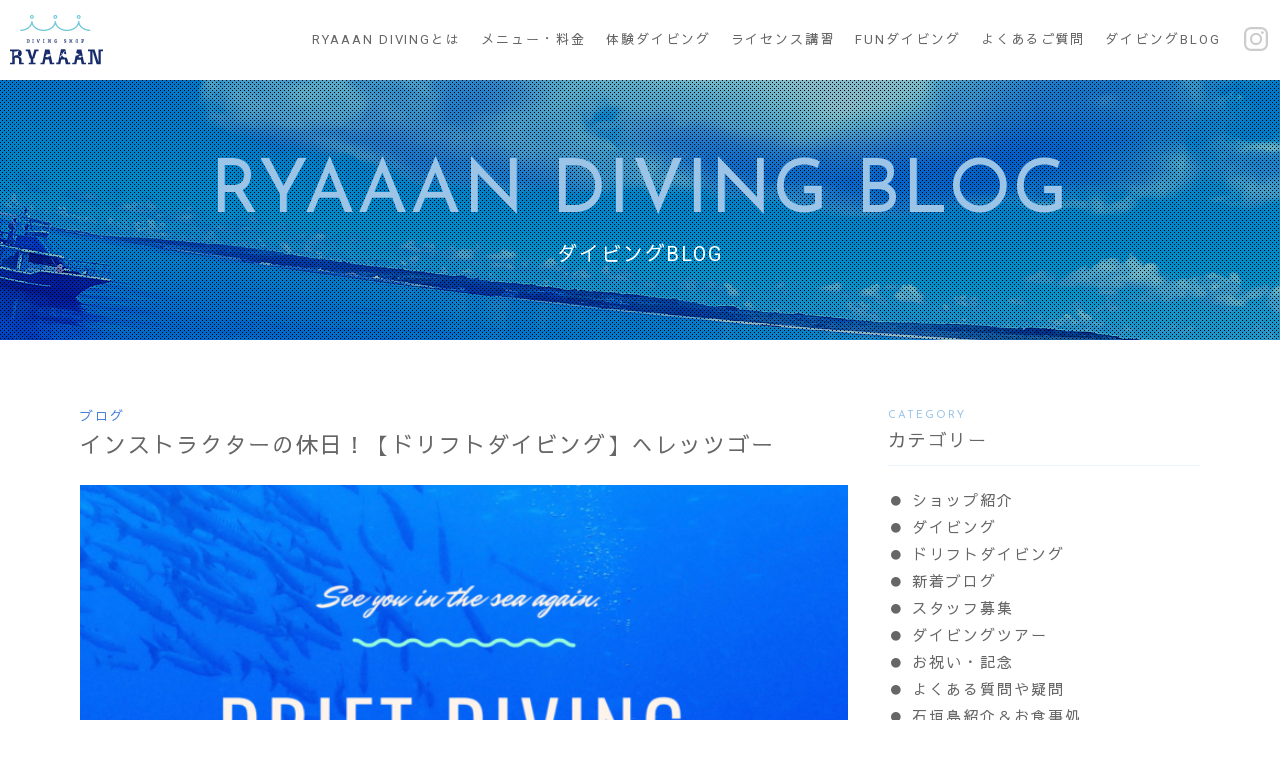

--- FILE ---
content_type: text/html; charset=UTF-8
request_url: https://ryaaan-ishigaki.com/blog/instructor-holiday-drift-diving-lets-go.html
body_size: 7957
content:
<!DOCTYPE html>
<html>
<head prefix="og: http://ogp.me/ns# fb: http://ogp.me/ns/fb# article: http://ogp.me/ns/article#">
  <!-- Global site tag (gtag.js) - Google Analytics -->
  <script async src="https://www.googletagmanager.com/gtag/js?id=UA-171511083-1"></script>
  <script>
    window.dataLayer = window.dataLayer || [];
    function gtag(){dataLayer.push(arguments);}
    gtag('js', new Date());

    gtag('config', 'UA-171511083-1');
  </script>

  <!-- Google Tag Manager -->
  <script>(function(w,d,s,l,i){w[l]=w[l]||[];w[l].push({'gtm.start':
  new Date().getTime(),event:'gtm.js'});var f=d.getElementsByTagName(s)[0],
  j=d.createElement(s),dl=l!='dataLayer'?'&l='+l:'';j.async=true;j.src=
  'https://www.googletagmanager.com/gtm.js?id='+i+dl;f.parentNode.insertBefore(j,f);
  })(window,document,'script','dataLayer','GTM-MZ3W5RC');</script>
  <!-- End Google Tag Manager -->

  <!-- Google Tag Manager -->
  <script>(function(w,d,s,l,i){w[l]=w[l]||[];w[l].push({'gtm.start':
  new Date().getTime(),event:'gtm.js'});var f=d.getElementsByTagName(s)[0],
  j=d.createElement(s),dl=l!='dataLayer'?'&l='+l:'';j.async=true;j.src=
  'https://www.googletagmanager.com/gtm.js?id='+i+dl;f.parentNode.insertBefore(j,f);
  })(window,document,'script','dataLayer','GTM-PXKXCNH');</script>
  <!-- End Google Tag Manager -->

  <script data-ad-client="ca-pub-2650024993727760" async src="https://pagead2.googlesyndication.com/pagead/js/adsbygoogle.js"></script>

  <!-- LINE Tag Base Code -->
  <!-- Do Not Modify -->
  <script>
  (function(g,d,o){
    g._ltq=g._ltq||[];g._lt=g._lt||function(){g._ltq.push(arguments)};
    var h=location.protocol==='https:'?'https://d.line-scdn.net':'http://d.line-cdn.net';
    var s=d.createElement('script');s.async=1;
    s.src=o||h+'/n/line_tag/public/release/v1/lt.js';
    var t=d.getElementsByTagName('script')[0];t.parentNode.insertBefore(s,t);
      })(window, document);
  _lt('init', {
    customerType: 'account',
    tagId: 'ae5a07e1-c541-46bc-9974-ebf7c0fbcbb9'
  });
  _lt('send', 'pv', ['ae5a07e1-c541-46bc-9974-ebf7c0fbcbb9']);
  </script>
  <noscript>
    <img height="1" width="1" style="display:none"
         src="https://tr.line.me/tag.gif?c_t=lap&t_id=ae5a07e1-c541-46bc-9974-ebf7c0fbcbb9&e=pv&noscript=1" />
  </noscript>
  <!-- End LINE Tag Base Code -->

  <script>
  _lt('send', 'cv', {
    type: 'Conversion'
  },['ae5a07e1-c541-46bc-9974-ebf7c0fbcbb9']);
  </script>

  <meta http-equiv="Content-Type" content="text/html; charset=utf-8">
  <meta http-equiv="X-UA-Compatible" content="IE=edge">

  <title>インストラクターの休日！【ドリフトダイビング】へレッツゴー｜ダイビングBLOG｜石垣島ダイビングショップ ライアン（DIVING SHOP RYAAAN）</title>

  
  <meta name="keywords" content="">
  <meta name="description" content="石垣島でのダイビングなら、DIVING SHOP RYAAAN（ダイビングショップ ライアン）へ！体験ダイビングから、ライセンス、ファンダイビングまで幅広くメニューを揃えている初心者の方にも安心なダイビングショップです！">

  <!-- tel link disable -->
  <meta name="format-detection" content="telephone=no">

  <!-- twitter card -->
  <meta name="twitter:card" content="summary_large_image">

  <!-- OGP -->
  <meta property="og:type" content="article">
  <meta property="og:title" content="インストラクターの休日！【ドリフトダイビング】へレッツゴー｜ダイビングBLOG｜石垣島ダイビングショップ ライアン（DIVING SHOP RYAAAN）">
  <meta property="og:url" content="https://ryaaan-ishigaki.com/blog/instructor-holiday-drift-diving-lets-go.html">
  <meta property="og:description" content="石垣島でのダイビングなら、DIVING SHOP RYAAAN（ダイビングショップ ライアン）へ！体験ダイビングから、ライセンス、ファンダイビングまで幅広くメニューを揃えている初心者の方にも安心なダイビングショップです！">
  <meta property="og:image" content="https://ryaaan-ishigaki.com/cms/wp-content/uploads/2021/06/FDFV4683.jpg">
  <meta property="og:image:width" content="1200">
  <meta property="og:image:height" content="630">
  <meta property="og:site_name" content="石垣島ダイビングショップ ライアン（DIVING SHOP RYAAAN）">

  
  <!-- favicon -->
  <link rel="icon" type="image/vnd.microsoft.icon" href="https://ryaaan-ishigaki.com/assets/images/common/meta/favicon.ico">

  <!-- iOS Safari and Chrome -->
  <link rel="apple-touch-icon" sizes="180x180" href="https://ryaaan-ishigaki.com/assets/images/common/meta/touch-icon.png">

  <!-- Android標準ブラウザ(一部) -->
  <link rel="shortcut icon" href="https://ryaaan-ishigaki.com/assets/images/common/meta/touch-icon.png">

  <!-- Windows用アイコン -->
  <meta name="application-name" content="">
  <meta name="msapplication-square70x70logo" content="https://ryaaan-ishigaki.com/assets/images/common/meta/windows_s.png">
  <meta name="msapplication-square150x150logo" content="https://ryaaan-ishigaki.com/assets/images/common/meta/windows_m.png">
  <meta name="msapplication-wide310x150logo" content="https://ryaaan-ishigaki.com/assets/images/common/meta/windows_w.png">
  <meta name="msapplication-square310x310logo" content="https://ryaaan-ishigaki.com/assets/images/common/meta/windows_l.png">
  <meta name="msapplication-TileColor" content="#ffffff">

  <!-- viewport -->
  <meta name="viewport" content="width=device-width, initial-scale=1">

  <!-- web fonts -->
  <link href="https://fonts.googleapis.com/css2?family=Roboto&amp;display=swap" rel="stylesheet">
  <link href="https://fonts.googleapis.com/css2?family=Sawarabi+Gothic&amp;display=swap" rel="stylesheet">
  <link href="https://fonts.googleapis.com/css2?family=Josefin+Sans&amp;display=swap" rel="stylesheet">
  <link href="https://fonts.googleapis.com/css2?family=Inter:wght@500&amp;display=swap" rel="stylesheet">

  <!-- styles -->
  <link href="https://ryaaan-ishigaki.com/assets/styles/style.css" rel="stylesheet" type="text/css" media="all">

  <link rel='stylesheet' id='yarppWidgetCss-css'  href='https://ryaaan-ishigaki.com/cms/wp-content/plugins/yet-another-related-posts-plugin/style/widget.css?ver=5.4.2' type='text/css' media='all' />
<link rel="alternate" type="application/json+oembed" href="https://ryaaan-ishigaki.com/wp-json/oembed/1.0/embed?url=https%3A%2F%2Fryaaan-ishigaki.com%2Fblog%2Finstructor-holiday-drift-diving-lets-go.html" />
<link rel="alternate" type="text/xml+oembed" href="https://ryaaan-ishigaki.com/wp-json/oembed/1.0/embed?url=https%3A%2F%2Fryaaan-ishigaki.com%2Fblog%2Finstructor-holiday-drift-diving-lets-go.html&#038;format=xml" />
</head>


<body class="i-detail a-blog a-3rd"  data-module="HeaderClone">
  <!-- Google Tag Manager (noscript) -->
  <noscript><iframe src="https://www.googletagmanager.com/ns.html?id=GTM-PXKXCNH"
  height="0" width="0" style="display:none;visibility:hidden"></iframe></noscript>
  <!-- End Google Tag Manager (noscript) -->
  <div class="l-ctr _preload" data-module="preload">
    <header class="l-hdr" data-header-clone-content data-anchor-threshold data-preload-target>
      <div class="l-hdr__inr">
        <h1 class="l-hdr__ttl">
          <a class="l-hdr__ttl__link" href="/">
                      <img class="l-hdr__ttl__link__img" src="/assets/images/common/img-logo-02.svg" data-headerCloneLogo>
                    </a>
        </h1>
        <button class="l-hdr__btn" data-module="menu">
          <span class="l-hdr__btn__bar"></span>
          <span class="l-hdr__btn__bar"></span>
          <span class="l-hdr__btn__bar"></span>
        </button>
        <nav class="l-hdr__nav">
  <ul class="l-hdr__nav__list">
                <li class="l-hdr__nav__list__itm--about">
                  <a class="l-hdr__nav__list__itm__link" href="/about/">
                  RYAAAN DIVINGとは        </a>
      </li>
                <li class="l-hdr__nav__list__itm--menu-price">
                  <a class="l-hdr__nav__list__itm__link" href="/menu-price/">
                  メニュー・料金        </a>
      </li>
                <li class="l-hdr__nav__list__itm--experience-diving">
                  <a class="l-hdr__nav__list__itm__link" href="/experience-diving/">
                  体験ダイビング        </a>
      </li>
                <li class="l-hdr__nav__list__itm--license-course">
                  <a class="l-hdr__nav__list__itm__link" href="/license-course/">
                  ライセンス講習        </a>
      </li>
                <li class="l-hdr__nav__list__itm--fun-diving">
                  <a class="l-hdr__nav__list__itm__link" href="/fun-diving/">
                  FUNダイビング        </a>
      </li>
                <li class="l-hdr__nav__list__itm--faq">
                  <a class="l-hdr__nav__list__itm__link" href="/faq/">
                  よくあるご質問        </a>
      </li>
                <li class="l-hdr__nav__list__itm--blog">
                  <a class="l-hdr__nav__list__itm__link" href="/blog/">
                  ダイビングBLOG        </a>
      </li>
                <li class="l-hdr__nav__list__itm--instagram">
                  <a class="l-hdr__nav__list__itm__link" href="https://www.instagram.com/ryaaan_ishigaki/" target="_blank">
                          </a>
      </li>
      </ul>
</nav>      </div>
    </header>
    <div class="l-hdr--menu" data-preload-target>
      <div class="l-hdr__inr">
        <div class="l-hdr__ttl">
          <a class="l-hdr__ttl__link" href="/">
            <img class="l-hdr__ttl__link__img" src="/assets/images/common/img-logo-02.svg">
          </a>
        </div>
        <button class="l-hdr__btn" data-module="menu">
          <span class="l-hdr__btn__bar"></span>
          <span class="l-hdr__btn__bar"></span>
          <span class="l-hdr__btn__bar"></span>
        </button>
      </div>
    </div>
    <div class="l-navSp">
      <ul class="l-navSp__list l-frm--l--sp">
        <li class="l-navSp__list__itm--about">
          <a class="l-navSp__list__itm__link" href="/about/">RYAAAN DIVINGとは</a>
        </li>
        <li class="l-navSp__list__itm--menu-price">
          <a class="l-navSp__list__itm__link" href="/menu-price/">メニュー・料金</a>
        </li>
        <li class="l-navSp__list__itm--experience-diving">
          <a class="l-navSp__list__itm__link" href="/experience-diving/">体験ダイビング</a>
        </li>
        <li class="l-navSp__list__itm--license-course">
          <a class="l-navSp__list__itm__link" href="/license-course/">ライセンス講習</a>
        </li>
        <li class="l-navSp__list__itm--fun-diving">
          <a class="l-navSp__list__itm__link" href="/fun-diving/">FUNダイビング</a>
        </li>
        <li class="l-navSp__list__itm--faq">
          <a class="l-navSp__list__itm__link" href="/faq/">よくあるご質問</a>
        </li>
        <li class="l-navSp__list__itm--blog">
          <a class="l-navSp__list__itm__link" href="/blog/">ダイビングBLOG</a>
        </li>
      </ul>
      <div class="l-navSp__instagram">
        <a class="l-navSp__instagram__link u-ff--js" href="https://www.instagram.com/ryaaan_ishigaki/" target="_blank">
          <span class="l-navSp__instagram__link__inr">RYAAAN OFFICIAL INSTAGRAM</span>
        </a>
      </div>
    </div>
        <main class="l-main" role="main">
  <h2 class="p-page-ttl--lv1--blog">
    <span class="p-page-ttl__inr">
      <span class="p-page-ttl__en u-ff--js">RYAAAN DIVING BLOG</span><br>
      <span class="p-page-ttl__ja">ダイビングBLOG</span>
    </span>
    <span class="p-page-ttl__bg"></span>
  </h2>
  <div class="content l-frm--l">
    <div class="content__main">
      <div class="p-article-detail">
        <article class="p-article">
                      <span class="p-article__cat">
              <a class="p-article__cat__link" href="https://ryaaan-ishigaki.com/./blog/">
                ブログ              </a>
            </span>
                    <section class="p-article__intro">
            <h3 class="p-article__intro__ttl">
              インストラクターの休日！【ドリフトダイビング】へレッツゴー            </h3>
                                        <img class="p-article__intro__img" src="https://ryaaan-ishigaki.com/cms/wp-content/uploads/2021/06/FDFV4683-698x432.jpg" alt="">
                                      <div class="p-article__intro__txt">
                <p>石垣島に住んでいますと、もちろん休日…ございます。<br />
普段何をしているのかなー？？</p>
<p>そんな所に本日はクローズアップ！</p>
<p>SNSの更新をしたり、器材のチェック。<br />
船の整備などetc&#8230;</p>
<p>皆様が快適に過ごせるよう日々精進してはおりますが！<br />
こんな休日があっても良いよね☆<br />
そんなブログです！</p>
<p><strong>・石垣の上級者ポイントってどんなところ？<br />
・ドリフトダイビングへ行きたい！<br />
・ダイビングの上級者ポイントって何？<br />
・必要なライセンス、資格は？？</strong></p>
<p>など。<br />
そんな方が気になる方への本日のブログです♪</p>
<p>&nbsp;</p>
<p>ダイビングが最高の思い出になるお手伝いをさせてもらえたら嬉しいな！</p>
<p>今回は少しばかし編集を変えたショートバージョン。<br />
世の中奥が深い…。</p>
<p>まず、恒例の動画から！<br />
まずは、こちらをご覧ください☆</p>
<p>▽ YouTube動画 ▽</p>
<p><iframe title="◤休日ダイビング!ドリフトダイビングへレッツゴー◢石垣島の水中思い出発信所＝RYAAAN" width="500" height="281" src="https://www.youtube.com/embed/CYCv-oHHFdU?feature=oembed" frameborder="0" allow="accelerometer; autoplay; clipboard-write; encrypted-media; gyroscope; picture-in-picture" allowfullscreen></iframe></p>
              </div>
                      </section>
                                <section class="p-article__toc">
              <h4 class="p-article__toc__ttl">目次</h4>
              <ul class="p-article__toc__list">
                                  <li class="p-article__toc__list__itm">
                    <a class="p-article__toc__list__itm__link" href="#sec-01" data-module="anchor">
                      ドリフトダイビングへ！                    </a>
                  </li>
                                  <li class="p-article__toc__list__itm">
                    <a class="p-article__toc__list__itm__link" href="#sec-02" data-module="anchor">
                      人と共に                    </a>
                  </li>
                                  <li class="p-article__toc__list__itm">
                    <a class="p-article__toc__list__itm__link" href="#sec-03" data-module="anchor">
                      バラクーダを撮るお写真を                    </a>
                  </li>
                                  <li class="p-article__toc__list__itm">
                    <a class="p-article__toc__list__itm__link" href="#sec-04" data-module="anchor">
                      フロート打ち上げ                    </a>
                  </li>
                                  <li class="p-article__toc__list__itm">
                    <a class="p-article__toc__list__itm__link" href="#sec-05" data-module="anchor">
                      マンタが見れたらサイコーでしたが                    </a>
                  </li>
                                  <li class="p-article__toc__list__itm">
                    <a class="p-article__toc__list__itm__link" href="#sec-06" data-module="anchor">
                      2本目は                    </a>
                  </li>
                                  <li class="p-article__toc__list__itm">
                    <a class="p-article__toc__list__itm__link" href="#sec-07" data-module="anchor">
                      カクレクマノミ                    </a>
                  </li>
                                  <li class="p-article__toc__list__itm">
                    <a class="p-article__toc__list__itm__link" href="#sec-08" data-module="anchor">
                      ヨナラ水道                    </a>
                  </li>
                                  <li class="p-article__toc__list__itm">
                    <a class="p-article__toc__list__itm__link" href="#sec-09" data-module="anchor">
                      まとめ                    </a>
                  </li>
                              </ul>
            </section>
                                <section id="sec-01" class="p-article__sec">
                              <h4 class="p-article__sec__ttl">ドリフトダイビングへ！</h4>
                                            <div class="p-article__sec__txt">
                  <p>ドリフトダイビングはロマンが詰まってます！<br />
どんな生物に会えるかは、入ってみなければわかりません！<br />
大冒険のよ・か・ん♪</p>
<p>細かい注意事項などは、過去ブログをチェックです！<br />
【石垣島の大物ポイントでマンタに会いたい】<a href="https://ryaaan-ishigaki.com/blog/big-fish-diving.html"><br />
https://ryaaan-ishigaki.com/blog/big-fish-diving.html</a></p>
<p>突き詰めると冬の与那国島でも潜りたく…♪<br />
こちらも過去にまとめておりますのでチェックです☆<br />
<a href="https://ryaaan-ishigaki.com/blog/yonaguni-what-you-need-for-diving.html">https://ryaaan-ishigaki.com/blog/yonaguni-what-you-need-for-diving.html</a></p>
                </div>
                                                            <img class="p-article__sec__img" src="https://ryaaan-ishigaki.com/cms/wp-content/uploads/2021/06/P6120989-1472x983.jpg" alt="">
                                        </section>
                      <section id="sec-02" class="p-article__sec">
                              <h4 class="p-article__sec__ttl">人と共に</h4>
                                            <div class="p-article__sec__txt">
                  <p>もちろん！<br />
お休みダイビングですので、皆様の後ろでしゅっとしております。</p>
<p>ストロボ当たる距離では…ございません(笑)</p>
<p>ただ、この雰囲気でも十分♪</p>
                </div>
                                                            <img class="p-article__sec__img" src="https://ryaaan-ishigaki.com/cms/wp-content/uploads/2021/06/P6121012-1472x983.jpg" alt="">
                                        </section>
                      <section id="sec-03" class="p-article__sec">
                              <h4 class="p-article__sec__ttl">バラクーダを撮るお写真を</h4>
                                            <div class="p-article__sec__txt">
                  <p>そう！<br />
ストロボ＆ワイコン付きカメラは下からのアップを！</p>
<p>アートフィンがキラリと光ります☆</p>
                </div>
                                                            <img class="p-article__sec__img" src="https://ryaaan-ishigaki.com/cms/wp-content/uploads/2021/06/P6121024-1472x983.jpg" alt="">
                                        </section>
                      <section id="sec-04" class="p-article__sec">
                              <h4 class="p-article__sec__ttl">フロート打ち上げ</h4>
                                            <div class="p-article__sec__txt">
                  <p>ダイビングの最後には必須の安全停止！</p>
<p>５m３minを水深キープして待ちましょう―ね♪</p>
                </div>
                                                            <img class="p-article__sec__img" src="https://ryaaan-ishigaki.com/cms/wp-content/uploads/2021/06/P6121041-1472x983.jpg" alt="">
                                        </section>
                      <section id="sec-05" class="p-article__sec">
                              <h4 class="p-article__sec__ttl">マンタが見れたらサイコーでしたが</h4>
                                            <div class="p-article__sec__txt">
                  <p>当日は会えなかったので、川平のマンタ写真を置いておきますww</p>
<p>野原曾根やヨナラ水道のマンタが見たい今日この頃。</p>
                </div>
                                                            <img class="p-article__sec__img" src="https://ryaaan-ishigaki.com/cms/wp-content/uploads/2021/06/P6090927-1472x983.jpg" alt="">
                                        </section>
                      <section id="sec-06" class="p-article__sec">
                              <h4 class="p-article__sec__ttl">2本目は</h4>
                                            <div class="p-article__sec__txt">
                  <p>西表島ポイントでのんびりと。</p>
<p>ストロボの効果を実感しながら。<br />
目についたものをパシャリと。</p>
                </div>
                                                            <img class="p-article__sec__img" src="https://ryaaan-ishigaki.com/cms/wp-content/uploads/2021/06/P6121058-1472x983.jpg" alt="">
                                        </section>
                      <section id="sec-07" class="p-article__sec">
                              <h4 class="p-article__sec__ttl">カクレクマノミ</h4>
                                            <div class="p-article__sec__txt">
                  <p>３兄弟！？<br />
ファイティングニモには…程遠い！？</p>
                </div>
                                                            <img class="p-article__sec__img" src="https://ryaaan-ishigaki.com/cms/wp-content/uploads/2021/06/IMG_E9276-1472x983.jpg" alt="">
                                        </section>
                      <section id="sec-08" class="p-article__sec">
                              <h4 class="p-article__sec__ttl">ヨナラ水道</h4>
                                            <div class="p-article__sec__txt">
                  <p>ドリフトダイビングでふわっと流れた後の最後の根。。<br />
色鮮やかな世界が広がります。</p>
<p>あー、ストロボ買ってよかったー！！</p>
<p>早く皆様のお写真が撮りたいです！<br />
※やはり私は被写体は”人”が好きなんです♪</p>
                </div>
                                                            <img class="p-article__sec__img" src="https://ryaaan-ishigaki.com/cms/wp-content/uploads/2021/06/NGIR9871-1472x1464.jpg" alt="">
                                        </section>
                      <section id="sec-09" class="p-article__sec">
                              <h4 class="p-article__sec__ttl">まとめ</h4>
                                            <div class="p-article__sec__txt">
                  <p>ここまで書きましたが…。<br />
当店でのドリフトダイビングのリクエストはよほどがないと…。<br />
お受けできないのが実情です（泣）<br />
僕が船長ですので…。</p>
<p>今回は、他ショップ様の船に乗船させて頂いております。</p>
<p>海の潮がばっちりで！<br />
ゲスト様が数人いて！！<br />
潜れるレベルも同レベル！！！</p>
<p>色々な条件下でのダイビングとはなりますが。。。<br />
たまには…行きたいな！！ｗ</p>
<p>当店のウリは！</p>
<p>カップルダイビングやグループダイビングでもお写真・動画が盛り沢山！</p>
<div>
<p>こんな内容のダイビングショップです。<br />
ご興味持っていただきました？</p>
<p>是非、他のブログも覗いてみて下さいね♪</p>
<p>▽ライセンス講習について▽<br />
<a href="https://ryaaan-ishigaki.com/license-course/">https://ryaaan-ishigaki.com/license-course/</a></p>
<p>▽FUNダイビングについて▽<br />
<a href="https://ryaaan-ishigaki.com/fun-diving/">https://ryaaan-ishigaki.com/fun-diving/</a></p>
<p>▽体験ダイビングについて▽<br />
<a href="https://ryaaan-ishigaki.com/experience-diving/">https://ryaaan-ishigaki.com/experience-diving/</a></p>
</div>
<div>
<p>みなさまと、石垣島でお会いできるのを楽しみにしております♪</p>
<p>海の中で会いましょう♡<br />
#830202 RYAN</p>
<p>&nbsp;</p>
</div>
                </div>
                                                            <img class="p-article__sec__img" src="https://ryaaan-ishigaki.com/cms/wp-content/uploads/2021/01/P1230510-1472x983.jpg" alt="">
                                        </section>
                  </article>
      </div>
    </div>
    <div class="content__side">
      <h3 class="content__side__ttl">
        <span class="content__side__ttl__en u-ff--js">CATEGORY</span><span class="content__side__ttl__ja">カテゴリー</span>
      </h3>
      <ul class="content__side__list">
                            <li class="content__side__list__itm">
          <a class="content__side__list__itm__link" href="https://ryaaan-ishigaki.com/./blog/shop-introduction/">
            ショップ紹介          </a>
        </li>
                      <li class="content__side__list__itm">
          <a class="content__side__list__itm__link" href="https://ryaaan-ishigaki.com/./blog/diving/">
            ダイビング          </a>
        </li>
                      <li class="content__side__list__itm">
          <a class="content__side__list__itm__link" href="https://ryaaan-ishigaki.com/./blog/drift/">
            ドリフトダイビング          </a>
        </li>
                      <li class="content__side__list__itm">
          <a class="content__side__list__itm__link" href="https://ryaaan-ishigaki.com/./blog/news/">
            新着ブログ          </a>
        </li>
                      <li class="content__side__list__itm">
          <a class="content__side__list__itm__link" href="https://ryaaan-ishigaki.com/./blog/staff/">
            スタッフ募集          </a>
        </li>
                      <li class="content__side__list__itm">
          <a class="content__side__list__itm__link" href="https://ryaaan-ishigaki.com/./blog/diving-tour/">
            ダイビングツアー          </a>
        </li>
                      <li class="content__side__list__itm">
          <a class="content__side__list__itm__link" href="https://ryaaan-ishigaki.com/./blog/celebration-anniversary/">
            お祝い・記念          </a>
        </li>
                      <li class="content__side__list__itm">
          <a class="content__side__list__itm__link" href="https://ryaaan-ishigaki.com/./blog/frequently-asked-questions/">
            よくある質問や疑問          </a>
        </li>
                      <li class="content__side__list__itm">
          <a class="content__side__list__itm__link" href="https://ryaaan-ishigaki.com/./blog/ishigakishima-introdaction-food/">
            石垣島紹介＆お食事処          </a>
        </li>
            </ul>
      <div class='yarpp-related'>
<h3 class="content__side__ttl">
  <span class="content__side__ttl__en u-ff--js">ARTICLE</span>
  <span class="content__side__ttl__ja">関連記事</span>
</h3>
<ul class="content__side__list--relative">
      <li class="content__side__list__itm">
                        <a href="https://ryaaan-ishigaki.com/blog/yonaguni-how-to-enjoy-diving.html" class="content__side__list__itm__link">
            <img class="content__side__list__itm__link__img" src="https://ryaaan-ishigaki.com/cms/wp-content/uploads/2021/02/IQWO7391-698x432.jpg" alt="">
          </a>
                    <span class="content__side__list__itm__cat">
          <a class="content__side__list__itm__cat__link" href="https://ryaaan-ishigaki.com/./blog/">
            ブログ          </a>
        </span>
            <h4 class="content__side__list__itm__ttl">
        <a href="https://ryaaan-ishigaki.com/blog/yonaguni-how-to-enjoy-diving.html" class="content__side__list__itm__ttl__link">
          【与那国】ダイビングの楽しみ方！        </a>
      </h4>
      <span class="p-content__side__list__itm__date">2021.3.7</span>
    </li>
      <li class="content__side__list__itm">
                        <a href="https://ryaaan-ishigaki.com/blog/after-the-typhoon-encounter-manta-for-the-first-time-in-a-long-time.html" class="content__side__list__itm__link">
            <img class="content__side__list__itm__link__img" src="https://ryaaan-ishigaki.com/cms/wp-content/uploads/2021/07/XBPS7549-698x432.jpg" alt="">
          </a>
                    <span class="content__side__list__itm__cat">
          <a class="content__side__list__itm__cat__link" href="https://ryaaan-ishigaki.com/./blog/">
            ブログ          </a>
        </span>
            <h4 class="content__side__list__itm__ttl">
        <a href="https://ryaaan-ishigaki.com/blog/after-the-typhoon-encounter-manta-for-the-first-time-in-a-long-time.html" class="content__side__list__itm__ttl__link">
          台風明け！久しぶりの【マンタ】に遭遇！        </a>
      </h4>
      <span class="p-content__side__list__itm__date">2021.7.28</span>
    </li>
      <li class="content__side__list__itm">
                        <a href="https://ryaaan-ishigaki.com/blog/the-coral-of-ishigaki-island-what-are-the-effects-of-global-warming-and-typhoons-on-the-ocean.html" class="content__side__list__itm__link">
            <img class="content__side__list__itm__link__img" src="https://ryaaan-ishigaki.com/cms/wp-content/uploads/2022/09/S__65200132-698x432.jpg" alt="">
          </a>
                    <span class="content__side__list__itm__cat">
          <a class="content__side__list__itm__cat__link" href="https://ryaaan-ishigaki.com/./blog/">
            ブログ          </a>
        </span>
            <h4 class="content__side__list__itm__ttl">
        <a href="https://ryaaan-ishigaki.com/blog/the-coral-of-ishigaki-island-what-are-the-effects-of-global-warming-and-typhoons-on-the-ocean.html" class="content__side__list__itm__ttl__link">
          【石垣島のサンゴ】は！？温暖化や台風での海の中への影響は？        </a>
      </h4>
      <span class="p-content__side__list__itm__date">2022.11.17</span>
    </li>
  </ul>
</div>
    </div>
  </div>
    </main>
      <div class="l-line" data-module="KPI">
        <div class="l-line__rental_car">レンタカー集合割引でさらにお得に！</div>
        <a class="l-line__link" href="https://line.me/R/ti/p/%40783oehbv" target="_blank" onclick="gtag('event','click',{'event_category':'toLINE','event_label':'lowerFixed'});">
          <p class="l-line__txt">ご予約・お問い合わせはこちら</p>
          <p class="l-line__txt">ご質問等、お気軽にご連絡ください！</p>
        </a>
      </div>
      <footer class="l-ftr" data-type="kpiOffTrigger">
                <div class="l-ftr__contact">
          <div class="l-ftr__contact__ttl">ご予約・お問い合わせ</div>
          <div class="l-ftr__contact__statement">お気軽にご連絡ください！</div>
          <a class="l-ftr__contact__link c-link-btn--thinblue" href="https://line.me/R/ti/p/%40783oehbv" target="_blank">QRコードで友だちを追加</a>
          <p class="l-ftr__contact__txt">
            海の中や船上にいることが多いため、<br>スピーディーに返答ができるLINEでの対応と<br class="u-d-none--pc">させていただいております。
          </p>
        </div>
        <div class="l-ftr__util">
          <div class="l-ftr__util__inr">
            <div class="l-ftr__util__ttl">
              <a class="l-ftr__util__ttl__link" href="/">
                                  <img class="l-ftr__util__ttl__link__img" src="/assets/images/common/img-logo-02.svg" alt="DIVING SHOP RYAAAN">
                              </a>
            </div>
            <div class="l-ftr__util__nav">
              <ul class="l-ftr__util__nav__list">
                <li class="l-ftr__util__nav__list__itm--about">
                  <a class="l-ftr__util__nav__list__itm__link" href="/about/">RYAAAN DIVINGとは</a>
                </li>
                <li class="l-ftr__util__nav__list__itm--menu-price">
                  <a class="l-ftr__util__nav__list__itm__link" href="/menu-price/">メニュー・料金</a>
                </li>
                <li class="l-ftr__util__nav__list__itm--experience-diving">
                  <a class="l-ftr__util__nav__list__itm__link" href="/experience-diving/">体験ダイビング</a>
                </li>
                <li class="l-ftr__util__nav__list__itm--license-course">
                  <a class="l-ftr__util__nav__list__itm__link" href="/license-course/">ライセンス講習</a>
                </li>
                <li class="l-ftr__util__nav__list__itm--fun-diving">
                  <a class="l-ftr__util__nav__list__itm__link" href="/fun-diving/">FUNダイビング</a>
                </li>
                <li class="l-ftr__util__nav__list__itm--faq">
                  <a class="l-ftr__util__nav__list__itm__link" href="/faq/">よくあるご質問</a>
                </li>
                <li class="l-ftr__util__nav__list__itm--blog">
                  <a class="l-ftr__util__nav__list__itm__link" href="/blog/">ダイビングBLOG</a>
                </li>
              </ul>
              <span class="l-ftr__util__nav__copyright">&copy;RYAAAN DIVING. All rights reserved.</span>
            </div>
          </div>
        </div>
      </footer>
      <div class="l-clone">
        <div class="l-clone__inr" data-headerClone></div>
      </div>
    </div>
    <div class="l-loading" data-module="loading">
      <div class="l-loading__inr" data-loading-target></div>
    </div>
    <div class="l-splash">
      <div class="l-splash__inr"></div>
    </div>
    <div class="l-page-transition">
      <div class="l-page-transition__inr"></div>
    </div>
        <script async src="/assets/scripts/script.js"></script>
  </body>
</html>


--- FILE ---
content_type: text/html; charset=utf-8
request_url: https://www.google.com/recaptcha/api2/aframe
body_size: 182
content:
<!DOCTYPE HTML><html><head><meta http-equiv="content-type" content="text/html; charset=UTF-8"></head><body><script nonce="DpZlEIuyQeDDC_4RowaFbw">/** Anti-fraud and anti-abuse applications only. See google.com/recaptcha */ try{var clients={'sodar':'https://pagead2.googlesyndication.com/pagead/sodar?'};window.addEventListener("message",function(a){try{if(a.source===window.parent){var b=JSON.parse(a.data);var c=clients[b['id']];if(c){var d=document.createElement('img');d.src=c+b['params']+'&rc='+(localStorage.getItem("rc::a")?sessionStorage.getItem("rc::b"):"");window.document.body.appendChild(d);sessionStorage.setItem("rc::e",parseInt(sessionStorage.getItem("rc::e")||0)+1);localStorage.setItem("rc::h",'1768998976047');}}}catch(b){}});window.parent.postMessage("_grecaptcha_ready", "*");}catch(b){}</script></body></html>

--- FILE ---
content_type: image/svg+xml
request_url: https://ryaaan-ishigaki.com/assets/images/common/img-logo-01.svg
body_size: 2523
content:
<svg xmlns="http://www.w3.org/2000/svg" viewBox="0 0 400 217" width="400" height="217"><style>.st0{fill:#fff}</style><g id="編集モード"><path class="st0" d="M298.4 27.4h-5.7c0 20.5-21.3 37.1-47.5 37.1s-47.5-16.6-47.5-37.1H192c0 20.5-21.3 37.1-47.5 37.1S97.1 47.9 97.1 27.4h-5.7c0 20.5-21.3 37.1-47.5 37.1v5.7c23.3 0 43.2-12.1 50.3-29 7.2 16.8 27 29 50.3 29 23.3 0 43.2-12.1 50.3-29 7.2 16.8 27 29 50.3 29 23.3 0 43.2-12.1 50.3-29 7.2 16.8 27 29 50.3 29v-5.7c-26 0-47.3-16.6-47.3-37.1zM94.2 17c4.7 0 8.5-3.8 8.5-8.5S98.9 0 94.2 0s-8.5 3.8-8.5 8.5 3.8 8.5 8.5 8.5zm0-12.2c2.1 0 3.7 1.7 3.7 3.7s-1.7 3.7-3.7 3.7c-2.1 0-3.7-1.7-3.7-3.7s1.7-3.7 3.7-3.7zM194.9 17c4.7 0 8.5-3.8 8.5-8.5S199.6 0 194.9 0s-8.5 3.8-8.5 8.5 3.8 8.5 8.5 8.5zm0-12.2c2.1 0 3.7 1.7 3.7 3.7s-1.7 3.7-3.7 3.7c-2.1 0-3.7-1.7-3.7-3.7s1.6-3.7 3.7-3.7zM295.6 17c4.7 0 8.5-3.8 8.5-8.5S300.3 0 295.6 0s-8.5 3.8-8.5 8.5 3.8 8.5 8.5 8.5zm0-12.2c2.1 0 3.7 1.7 3.7 3.7s-1.7 3.7-3.7 3.7c-2.1 0-3.7-1.7-3.7-3.7s1.6-3.7 3.7-3.7z"/><g><path class="st0" d="M96.1 183.5h-1.3l-8.7-32.8H67.6v8H76l9.5 31.5h3.9v18.4h-9.3v8.1h29.5v-8.1h-9.3v-18.4h3.9l9.5-31.5h8.4v-8h-16.8l-9.2 32.8zm-46.4 12.7c0-8.4-4.3-12.5-13.3-13.2v-.3c8.3-.7 13.8-5.4 13.8-13.4V166c0-10.7-6.1-15.3-21.3-15.3H0v8h9.3v49.9H0v8.1h20.3v-29.2h9.6c7.3 0 8.5 2.4 8.5 9.4v19.8h20.4v-8.1h-9.1v-12.4zm-23.5-19.6c-3.5-.3-5.9.5-7.3 1.7-.4.3-1.9 1.8-2.3 3.4-.1.3-.2.6-.4.6-.5-.1-.8-3.6 0-7 .4-1.6.7-2.3 1-4.3.2-1.6-.3-3.1-.6-3.3-.3-.3-.8-.4-1-.8-.2-.3-.2-.4-.3-.8 0-.6.1-.8.1-1.1-.1-.6-.4-.3-.5-1 0-.2-.1-.6 0-1.1 0-.4 0-.5.1-.6 0 0 .1 0 .4.4.4.5.5.6.6 1 .1.6-.1.8.1 1 .3.4 1.1.2 1.2.2.6-.1.8-.4 1-.6.5-.5.4-.6.9-1.2.4-.4.4-.5 1-1.2.3-.3.4-.6.4-.8.1-.5-.1-.7-.3-.7-.2 0-.4.1-.8.4-.8.6-1.5.8-1.8.9-.1 0-1 .2-1.2-.3-.1-.3.3-.9.5-1.1.5-.6 1.9-1.2 2.4-1.1.3.1.5.1.7 0 .3 0 .4-.2.8-.3 0 0 .3-.2.8-.1.4 0 .9.5 1.1.7.1 0 .3.1.4.1.5 0 2.1 0 3.2-.1s2.4-.8 2.6-.9c1-.5 4.7-2.2 8.7-2.1.9 0 1.9.3 1.9.5 0 .3-.5.4-.7.4-1.3.2-2.5 1.7-3.1 2.7-.6 1-1.6 2.9-1.6 7.4-.1 3.9-.2 5.6-.7 6.6 1.5 1.1 5.8 3.8 7.3 3.2.3-.1.5.2.1.3-2.1.7-6.6-1.3-8.3-2.4-1.7 1-4.3 1.6-6.4 1.4zm285.2 1.9c-.2.3-.4 1-.8 1.4-.4.4-.5.6-.9.8.7.1 1.4.6 1.8 1s1.1.5 1.4.4h.2l-.9-4.2c-.2.1-.6.2-.8.6zm-64.5 13.9c-.8-.6-1.6-1.2-1.8-1.9-.3-1.1-2-3.6-2.5-3.9-.3-.2-.6-.7-.9-1.3-4 1.4-3.9 1.4-4.2 1.4-3.8.5-9.3-2.6-10.9-5.7-.2-.4-.4-.9-.5-1.3-.8-1-1-1.1-1.5-1.6-.7.6-2.3.8-2.8 1.5-.6.7-1.9 2.4-3.2 3.3-.1 1-.9 2.7-1.2 3.2-.3.5-.9 1-1.1 1.2-.2.2-.9.4-1.1-.4-.2-.8-.2-4.7 1.6-7.2 1.7-2.3 5.1-5 8.5-4 0-.7.1-1.3.2-1.9-.4-.4-.8-.7-1-.7-.4-.1-1.6-.6-1.9-.8-.2-.2-.5-.2-.8-.3-.4-.2-.6-.6-1-.8-.4-.2-1.2-.6-1.2-1.1 0-.5.9-2.2 2.6-1.8.6.1 1.4.4 1.8.4.3 0 1 .2 1.3.4.2.1 1.2.5 2.2.8.2-.1.5-.2.7-.3.2 0 .3-.1.5-.1-.5-1.7-.4-2.8-.1-3.7.3-.9.7-2.2.7-2.6 0-.4 3.2-3.7 4.1-4 1-.3 1.3-.3 1.4-.2.2 0 .9.8.2 1.6s-.9.6-1.2 1.6c-.3.9-2.5 4.4-1.4 7 1.1 0 2 .1 2.6.3.9.4 4.8 2 7.5 3.3l-4.6-22.4H219l-11.9 58.1H199v8.1h17.2l4.3-21.6H236l4.1 21.6h18.7v-8.1h-8.4l-3.5-16.1zm134.3-41.7v55.2h-.9l-16.5-55.2H336v8h9.3v49.9H336v8.1h18.7V159h1l17.4 57.7h17.7v-58h9.3v-8h-18.9zm-68.1 31.5c-.3.1-1.2.5-2 .4-.8-.1-1.3-.3-2.1-.5s-1.5 0-2.1.3c-.3.1-.6.4-.9.8.2.4.5.7.8.8l1.2.6c.2.1.3.3-.1.4-.4.1-2.1.3-3.7-.1-.5.3-1 .5-1.6.7.2.3.4.6.5.8.2 0 .4-.1.5-.1.1 0 .3.1.2.1-.2.1-.4.1-.6.1 0 .1.1.3.1.3h.5s.4.1.1.1c-.2 0-1.5.1-2.3-.1-.6-.1-1.1-.3-1.6-.6h-.1c-1.8.5-4.7-.5-5.4-1.2-.2-.8.8-2.9 2.9-4.2.2-.2.5-.3.8-.4.2-.7.3-1.1.3-1.3 0-.2.1-.3.2-.3h.2s.1-.3.1-.4c.1-.1.2-.2.4-.3.2 0 1.6.1 2.4.2.7.1 1.7.3 2.3.2.5-.1.8-.4 1.1-.6.4-.2.7-.4.8.2 0 .4.2 1.5-.1 2.2.5.2 1 .2 1.4.1.7-.1 1.5-.6 2.5-1.4 1-.8 2.2-1.2 2.5-1.2h.2l-5.6-27.3H288l-3.3 16.3c.6.1 1.3.3 1.7.4.9.2 2.1.7 2.8.7.7 0 1.1-.4 1.5-.5.5-.2 1-.3.9.4 0 .5-.1 1.9-.6 2.8.6.3 1.2.4 1.8.4.9 0 2-.5 3.4-1.2s3-1 3.3-1.1c.3 0 .5.1.3.2-.3 0-.8.2-1.1.6-.3.4-.7 1.2-1.2 1.6-.5.4-.8.7-1.3.8.8.2 1.7 1 2 1.6.4.6 1.3.8 1.6.8.4 0 .6.1.2.2-.4.1-1.6.4-2.5.1-1-.3-1.6-.7-2.5-1-.9-.3-1.9-.3-2.6-.1-.4.1-.8.4-1.3.8.2.5.4.9.8 1.2.5.3 1.1.9 1.4 1 .2.1.3.5-.2.4-.5 0-2.7 0-4.6-.8-.6.2-1.3.4-2.1.5.2.4.4.8.4 1.1h.6c.1 0 .4.1.2.2-.2 0-.6.1-.7.1v.4c.2 0 .5.1.6.1 0 0 .4.2.2.2-.3 0-1.9-.1-2.9-.5-.7-.3-1.4-.6-1.9-1.1h-.2-.1l-6.5 31.8h-8.4v8.1h17.2l4.3-21.6h15.5l4.1 21.6H327v-8.1h-8.4l-5.5-26.7zm-137.5-4.5c-.4 0-.7-.1-1-.1-.9-.1-2.2-.2-3.1-.4-.3.1-.8.3-1.4.6.4 0 .8.1.9.2.5.2 1.1 1.1 1.3 1.2.2.1 1.1.3 1.3.3.2-.1.3.1.1.2-.2.1-5.6 2.7-9.2 1.8-.5.3-1.1.6-1.5.8 0 0-.1 0-.1.1 1.1.3 2.7 1.1 2.9 1.6.3.7-1.7 1.8-2.8 1.7-1.1-.1-3.1-.4-3.9-1.8-1.1.3-2.1.5-2.7.5-1.4 0-3.6-.9-4.2-1.4 0-1.8 1.3-4.2 3.6-5.9-.2-.5-.3-1.1-.3-1.4.1.1.2.3.3.4-.2-.8-.1-1.2.1-1.4 0 .2.1.5.2.6-.3-3.4 3.3-9.6 4.9-11.4.5-.6.5-.2.3.1-.3.3-1.9 2.7-2.8 4.8-.9 2.2-1.5 4.2-1.4 4.9.1-.7 4.5-1.9 6.2-2.1 1.7-.2 4.3-.3 5.1-.3.8 0 1.9-.1 2.3-.1.5-.1.2 1.5-.2 2.4-.2.4-.6.7-1.1.9.5 0 .8-.1 1-.2.5-.3 1.9-1.4 3.4-3.1l.3-.3-4.2-20.4H151l-11.9 58.1h-8.4v8.1h17.2l4.3-21.6h15.5l4.1 21.6h18.7v-8.1H182l-6.4-30.9z"/></g><g><path class="st0" d="M77.7 121.7h-5.9v-1.9H74v-11.6h-2.1v-1.9h6.3c3.9 0 5.7 1.2 5.7 4.7v6c-.1 3.5-2.1 4.7-6.2 4.7zm3.4-11.6c0-1.4-.4-1.9-2-1.9h-2.5v11.7H79c1.7 0 2.1-.5 2.1-1.9v-7.9zM95.5 121.7v-1.9h2.2v-11.6h-2.2v-1.9h6.9v1.9h-2.2v11.6h2.2v1.9h-6.9zM126.6 108.2l-2.6 13.6h-4.4l-2.7-13.6h-2v-1.9h4.4l2.4 13.5h.3l2.5-13.5h4v1.9h-1.9zM141.9 121.7v-1.9h2.2v-11.6h-2.2v-1.9h6.9v1.9h-2.2v11.6h2.2v1.9h-6.9zM175.4 108.2v13.5h-4.1l-4.1-13.4h-.2v13.4h-4.3v-1.9h2.2v-11.6h-2.2v-1.9h6.5l3.8 12.9h.2v-12.9h4.4v1.9h-2.2zM199.2 121.7v-.9c-.8.7-2 1.1-3.5 1.1-2.6 0-4.3-1.5-4.3-4.6v-6.7c0-3.1 1.7-4.6 5.2-4.6 3.2 0 4.8 1 4.8 3.5v2.1h-2.6v-3.7H196c-1.4 0-1.9.4-1.9 1.8v8.1c0 1.4.5 1.8 1.8 1.8h3v-3.9h-2.5V114h5v7.7h-2.2zM239.3 118.7v-.9c0-1.3-.4-1.6-3.2-2.7-3.1-1.1-4.1-2-4.1-4.5v-.3c0-2.9 2-4.3 5.1-4.3 3.1 0 4.8 1.1 4.8 3.6v1.7h-2.7V108h-2.8c-1.3 0-1.7.3-1.7 1.4v.9c0 1.3.4 1.6 3.2 2.7 3.1 1.1 4.1 2 4.1 4.5v.3c0 2.9-2 4.3-5.2 4.3-3.3 0-4.8-1.2-4.8-3.8v-1.5h2.6v3.3h2.9c1.5-.1 1.8-.4 1.8-1.4zM264.4 121.7v-7.2H260v7.2h-4.7v-1.9h2.1v-11.6h-2.1v-1.9h4.7v6.3h4.4v-6.3h4.7v1.9H267v11.6h2.2v1.9h-4.8zM287.8 122c-3.3 0-5.2-1.5-5.2-4.6v-6.7c0-3.1 1.9-4.6 5.2-4.6 3.3 0 5.2 1.5 5.2 4.6v6.7c0 3.1-1.9 4.6-5.2 4.6zm2.5-12.1c0-1.4-.3-1.8-1.8-1.8h-1.4c-1.5 0-1.9.4-1.9 1.8v8.3c0 1.4.3 1.8 1.9 1.8h1.2c1.6 0 1.9-.4 1.9-1.8v-8.3zM313.5 116h-1.9v3.8h2.2v1.9h-6.9v-1.9h2.2v-11.6h-2.2v-1.9h6.7c3.6 0 4.9 1.2 4.9 3.7v2.1c0 2.6-1.5 3.9-5 3.9zm2.3-6.1c0-1.2-.3-1.6-1.9-1.6h-2.3v6h2.3c1.6 0 1.9-.4 1.9-1.6v-2.8z"/></g></g></svg>

--- FILE ---
content_type: image/svg+xml
request_url: https://ryaaan-ishigaki.com/assets/images/idx/icn-fv_line-01.svg
body_size: 504
content:
<svg xmlns="http://www.w3.org/2000/svg" width="41" height="41" viewBox="0 0 41 41"><path d="M20.36.006a20.369 20.369 0 1020.37 20.368A20.369 20.369 0 0020.36.006zm10.65 25.91c-2.85 3.272-9.2 7.257-10.65 7.866s-1.23-.387-1.17-.73c.03-.2.19-1.16.19-1.16a2.81 2.81 0 00-.04-1.224 1.69 1.69 0 00-1.2-.669c-6.51-.861-11.33-5.412-11.33-10.848 0-6.062 6.08-10.994 13.55-10.994s13.55 4.932 13.55 10.994a9.791 9.791 0 01-2.9 6.765zm-6.86-9.694h-.95a.258.258 0 00-.26.263v3.508l-2.71-3.654c-.01-.009-.01-.018-.02-.027-.01 0-.01-.011-.02-.016-.01 0-.01-.008-.02-.012-.01 0-.01-.007-.02-.01s0 0-.01 0 0-.006-.01-.008a.042.042 0 00-.01 0 .053.053 0 00-.01-.006h-.01a.146.146 0 00-.02 0h-.02a.017.017 0 01-.01 0h-.99a.258.258 0 00-.26.263v5.9a.258.258 0 00.26.263h.95a.258.258 0 00.26-.263v-3.542l2.71 3.658a.218.218 0 00.07.065c.01 0 .01.007.02.01s0 0 .01 0a.053.053 0 00.01.006h.04a.28.28 0 00.07.009h.95a.258.258 0 00.26-.263v-5.9a.258.258 0 00-.26-.244zm-8.83 4.952h-2.58v-4.693a.266.266 0 00-.27-.263h-.95a.264.264 0 00-.26.263v5.9a.284.284 0 00.07.182h.01a.261.261 0 00.18.074h3.8a.264.264 0 00.26-.264v-.95a.264.264 0 00-.26-.249zm2.29-4.952h-.95a.266.266 0 00-.27.263v5.9a.266.266 0 00.27.263h.95a.264.264 0 00.26-.263v-5.9a.264.264 0 00-.26-.263zm11.79 0h-3.8a.261.261 0 00-.18.074h-.01a.284.284 0 00-.07.181v5.9a.284.284 0 00.07.182h.01a.261.261 0 00.18.074h3.8a.264.264 0 00.26-.264v-.95a.264.264 0 00-.26-.264h-2.58v-1h2.58a.264.264 0 00.26-.264v-.95a.264.264 0 00-.26-.264h-2.58v-1h2.58a.264.264 0 00.26-.264v-.95a.264.264 0 00-.26-.241z" fill="#fff" fill-rule="evenodd"/></svg>

--- FILE ---
content_type: image/svg+xml
request_url: https://ryaaan-ishigaki.com/assets/images/common/img-logo-02.svg
body_size: 2491
content:
<svg xmlns="http://www.w3.org/2000/svg" viewBox="0 0 400 217" width="400" height="217"><style>.st0{fill:#70c7da}.st1{fill:#172b6b}</style><g id="編集モード"><path class="st0" d="M298.4 27.4h-5.7c0 20.5-21.3 37.1-47.5 37.1s-47.5-16.6-47.5-37.1H192c0 20.5-21.3 37.1-47.5 37.1S97.1 47.9 97.1 27.4h-5.7c0 20.5-21.3 37.1-47.5 37.1v5.7c23.3 0 43.2-12.1 50.3-29 7.2 16.8 27 29 50.3 29 23.3 0 43.2-12.1 50.3-29 7.2 16.8 27 29 50.3 29 23.3 0 43.2-12.1 50.3-29 7.2 16.8 27 29 50.3 29v-5.7c-26 0-47.3-16.6-47.3-37.1zM94.2 17c4.7 0 8.5-3.8 8.5-8.5S98.9 0 94.2 0s-8.5 3.8-8.5 8.5 3.8 8.5 8.5 8.5zm0-12.2c2.1 0 3.7 1.7 3.7 3.7s-1.7 3.7-3.7 3.7c-2.1 0-3.7-1.7-3.7-3.7s1.7-3.7 3.7-3.7zM194.9 17c4.7 0 8.5-3.8 8.5-8.5S199.6 0 194.9 0s-8.5 3.8-8.5 8.5 3.8 8.5 8.5 8.5zm0-12.2c2.1 0 3.7 1.7 3.7 3.7s-1.7 3.7-3.7 3.7c-2.1 0-3.7-1.7-3.7-3.7s1.6-3.7 3.7-3.7zM295.6 17c4.7 0 8.5-3.8 8.5-8.5S300.3 0 295.6 0s-8.5 3.8-8.5 8.5 3.8 8.5 8.5 8.5zm0-12.2c2.1 0 3.7 1.7 3.7 3.7s-1.7 3.7-3.7 3.7c-2.1 0-3.7-1.7-3.7-3.7s1.6-3.7 3.7-3.7z"/><g><path class="st1" d="M96.1 183.5h-1.3l-8.7-32.8H67.6v8H76l9.5 31.5h3.9v18.4h-9.3v8.1h29.5v-8.1h-9.3v-18.4h3.9l9.5-31.5h8.4v-8h-16.8l-9.2 32.8zm-46.4 12.7c0-8.4-4.3-12.5-13.3-13.2v-.3c8.3-.7 13.8-5.4 13.8-13.4V166c0-10.7-6.1-15.3-21.3-15.3H0v8h9.3v49.9H0v8.1h20.3v-29.2h9.6c7.3 0 8.5 2.4 8.5 9.4v19.8h20.4v-8.1h-9.1v-12.4zm-23.5-19.6c-3.5-.3-5.9.5-7.3 1.7-.4.3-1.9 1.8-2.3 3.4-.1.3-.2.6-.4.6-.5-.1-.8-3.6 0-7 .4-1.6.7-2.3 1-4.3.2-1.6-.3-3.1-.6-3.3-.3-.3-.8-.4-1-.8-.2-.3-.2-.4-.3-.8 0-.6.1-.8.1-1.1-.1-.6-.4-.3-.5-1 0-.2-.1-.6 0-1.1 0-.4 0-.5.1-.6 0 0 .1 0 .4.4.4.5.5.6.6 1 .1.6-.1.8.1 1 .3.4 1.1.2 1.2.2.6-.1.8-.4 1-.6.5-.5.4-.6.9-1.2.4-.4.4-.5 1-1.2.3-.3.4-.6.4-.8.1-.5-.1-.7-.3-.7-.2 0-.4.1-.8.4-.8.6-1.5.8-1.8.9-.1 0-1 .2-1.2-.3-.1-.3.3-.9.5-1.1.5-.6 1.9-1.2 2.4-1.1.3.1.5.1.7 0 .3 0 .4-.2.8-.3 0 0 .3-.2.8-.1.4 0 .9.5 1.1.7.1 0 .3.1.4.1.5 0 2.1 0 3.2-.1s2.4-.8 2.6-.9c1-.5 4.7-2.2 8.7-2.1.9 0 1.9.3 1.9.5 0 .3-.5.4-.7.4-1.3.2-2.5 1.7-3.1 2.7-.6 1-1.6 2.9-1.6 7.4-.1 3.9-.2 5.6-.7 6.6 1.5 1.1 5.8 3.8 7.3 3.2.3-.1.5.2.1.3-2.1.7-6.6-1.3-8.3-2.4-1.7 1-4.3 1.6-6.4 1.4zm285.2 1.9c-.2.3-.4 1-.8 1.4-.4.4-.5.6-.9.8.7.1 1.4.6 1.8 1s1.1.5 1.4.4h.2l-.9-4.2c-.2.1-.6.2-.8.6zm-64.5 13.9c-.8-.6-1.6-1.2-1.8-1.9-.3-1.1-2-3.6-2.5-3.9-.3-.2-.6-.7-.9-1.3-4 1.4-3.9 1.4-4.2 1.4-3.8.5-9.3-2.6-10.9-5.7-.2-.4-.4-.9-.5-1.3-.8-1-1-1.1-1.5-1.6-.7.6-2.3.8-2.8 1.5-.6.7-1.9 2.4-3.2 3.3-.1 1-.9 2.7-1.2 3.2-.3.5-.9 1-1.1 1.2-.2.2-.9.4-1.1-.4-.2-.8-.2-4.7 1.6-7.2 1.7-2.3 5.1-5 8.5-4 0-.7.1-1.3.2-1.9-.4-.4-.8-.7-1-.7-.4-.1-1.6-.6-1.9-.8-.2-.2-.5-.2-.8-.3-.4-.2-.6-.6-1-.8-.4-.2-1.2-.6-1.2-1.1 0-.5.9-2.2 2.6-1.8.6.1 1.4.4 1.8.4.3 0 1 .2 1.3.4.2.1 1.2.5 2.2.8.2-.1.5-.2.7-.3.2 0 .3-.1.5-.1-.5-1.7-.4-2.8-.1-3.7.3-.9.7-2.2.7-2.6 0-.4 3.2-3.7 4.1-4 1-.3 1.3-.3 1.4-.2.2 0 .9.8.2 1.6s-.9.6-1.2 1.6c-.3.9-2.5 4.4-1.4 7 1.1 0 2 .1 2.6.3.9.4 4.8 2 7.5 3.3l-4.6-22.4H219l-11.9 58.1H199v8.1h17.2l4.3-21.6H236l4.1 21.6h18.7v-8.1h-8.4l-3.5-16.1zm134.3-41.7v55.2h-.9l-16.5-55.2H336v8h9.3v49.9H336v8.1h18.7V159h1l17.4 57.7h17.7v-58h9.3v-8h-18.9zm-68.1 31.5c-.3.1-1.2.5-2 .4-.8-.1-1.3-.3-2.1-.5s-1.5 0-2.1.3c-.3.1-.6.4-.9.8.2.4.5.7.8.8l1.2.6c.2.1.3.3-.1.4-.4.1-2.1.3-3.7-.1-.5.3-1 .5-1.6.7.2.3.4.6.5.8.2 0 .4-.1.5-.1.1 0 .3.1.2.1-.2.1-.4.1-.6.1 0 .1.1.3.1.3h.5s.4.1.1.1c-.2 0-1.5.1-2.3-.1-.6-.1-1.1-.3-1.6-.6h-.1c-1.8.5-4.7-.5-5.4-1.2-.2-.8.8-2.9 2.9-4.2.2-.2.5-.3.8-.4.2-.7.3-1.1.3-1.3 0-.2.1-.3.2-.3h.2s.1-.3.1-.4c.1-.1.2-.2.4-.3.2 0 1.6.1 2.4.2.7.1 1.7.3 2.3.2.5-.1.8-.4 1.1-.6.4-.2.7-.4.8.2 0 .4.2 1.5-.1 2.2.5.2 1 .2 1.4.1.7-.1 1.5-.6 2.5-1.4 1-.8 2.2-1.2 2.5-1.2h.2l-5.6-27.3H288l-3.3 16.3c.6.1 1.3.3 1.7.4.9.2 2.1.7 2.8.7.7 0 1.1-.4 1.5-.5.5-.2 1-.3.9.4 0 .5-.1 1.9-.6 2.8.6.3 1.2.4 1.8.4.9 0 2-.5 3.4-1.2s3-1 3.3-1.1c.3 0 .5.1.3.2-.3 0-.8.2-1.1.6-.3.4-.7 1.2-1.2 1.6-.5.4-.8.7-1.3.8.8.2 1.7 1 2 1.6.4.6 1.3.8 1.6.8.4 0 .6.1.2.2-.4.1-1.6.4-2.5.1-1-.3-1.6-.7-2.5-1-.9-.3-1.9-.3-2.6-.1-.4.1-.8.4-1.3.8.2.5.4.9.8 1.2.5.3 1.1.9 1.4 1 .2.1.3.5-.2.4-.5 0-2.7 0-4.6-.8-.6.2-1.3.4-2.1.5.2.4.4.8.4 1.1h.6c.1 0 .4.1.2.2-.2 0-.6.1-.7.1v.4c.2 0 .5.1.6.1 0 0 .4.2.2.2-.3 0-1.9-.1-2.9-.5-.7-.3-1.4-.6-1.9-1.1h-.2-.1l-6.5 31.8h-8.4v8.1h17.2l4.3-21.6h15.5l4.1 21.6H327v-8.1h-8.4l-5.5-26.7zm-137.5-4.5c-.4 0-.7-.1-1-.1-.9-.1-2.2-.2-3.1-.4-.3.1-.8.3-1.4.6.4 0 .8.1.9.2.5.2 1.1 1.1 1.3 1.2.2.1 1.1.3 1.3.3.2-.1.3.1.1.2-.2.1-5.6 2.7-9.2 1.8-.5.3-1.1.6-1.5.8 0 0-.1 0-.1.1 1.1.3 2.7 1.1 2.9 1.6.3.7-1.7 1.8-2.8 1.7-1.1-.1-3.1-.4-3.9-1.8-1.1.3-2.1.5-2.7.5-1.4 0-3.6-.9-4.2-1.4 0-1.8 1.3-4.2 3.6-5.9-.2-.5-.3-1.1-.3-1.4.1.1.2.3.3.4-.2-.8-.1-1.2.1-1.4 0 .2.1.5.2.6-.3-3.4 3.3-9.6 4.9-11.4.5-.6.5-.2.3.1-.3.3-1.9 2.7-2.8 4.8-.9 2.2-1.5 4.2-1.4 4.9.1-.7 4.5-1.9 6.2-2.1 1.7-.2 4.3-.3 5.1-.3.8 0 1.9-.1 2.3-.1.5-.1.2 1.5-.2 2.4-.2.4-.6.7-1.1.9.5 0 .8-.1 1-.2.5-.3 1.9-1.4 3.4-3.1l.3-.3-4.2-20.4H151l-11.9 58.1h-8.4v8.1h17.2l4.3-21.6h15.5l4.1 21.6h18.7v-8.1H182l-6.4-30.9z"/></g><g><path class="st1" d="M77.7 121.7h-5.9v-1.9H74v-11.6h-2.1v-1.9h6.3c3.9 0 5.7 1.2 5.7 4.7v6c-.1 3.5-2.1 4.7-6.2 4.7zm3.4-11.6c0-1.4-.4-1.9-2-1.9h-2.5v11.7H79c1.7 0 2.1-.5 2.1-1.9v-7.9zM95.5 121.7v-1.9h2.2v-11.6h-2.2v-1.9h6.9v1.9h-2.2v11.6h2.2v1.9h-6.9zM126.6 108.2l-2.6 13.6h-4.4l-2.7-13.6h-2v-1.9h4.4l2.4 13.5h.3l2.5-13.5h4v1.9h-1.9zM141.9 121.7v-1.9h2.2v-11.6h-2.2v-1.9h6.9v1.9h-2.2v11.6h2.2v1.9h-6.9zM175.4 108.2v13.5h-4.1l-4.1-13.4h-.2v13.4h-4.3v-1.9h2.2v-11.6h-2.2v-1.9h6.5l3.8 12.9h.2v-12.9h4.4v1.9h-2.2zM199.2 121.7v-.9c-.8.7-2 1.1-3.5 1.1-2.6 0-4.3-1.5-4.3-4.6v-6.7c0-3.1 1.7-4.6 5.2-4.6 3.2 0 4.8 1 4.8 3.5v2.1h-2.6v-3.7H196c-1.4 0-1.9.4-1.9 1.8v8.1c0 1.4.5 1.8 1.8 1.8h3v-3.9h-2.5V114h5v7.7h-2.2zM239.3 118.7v-.9c0-1.3-.4-1.6-3.2-2.7-3.1-1.1-4.1-2-4.1-4.5v-.3c0-2.9 2-4.3 5.1-4.3 3.1 0 4.8 1.1 4.8 3.6v1.7h-2.7V108h-2.8c-1.3 0-1.7.3-1.7 1.4v.9c0 1.3.4 1.6 3.2 2.7 3.1 1.1 4.1 2 4.1 4.5v.3c0 2.9-2 4.3-5.2 4.3-3.3 0-4.8-1.2-4.8-3.8v-1.5h2.6v3.3h2.9c1.5-.1 1.8-.4 1.8-1.4zM264.4 121.7v-7.2H260v7.2h-4.7v-1.9h2.1v-11.6h-2.1v-1.9h4.7v6.3h4.4v-6.3h4.7v1.9H267v11.6h2.2v1.9h-4.8zM287.8 122c-3.3 0-5.2-1.5-5.2-4.6v-6.7c0-3.1 1.9-4.6 5.2-4.6 3.3 0 5.2 1.5 5.2 4.6v6.7c0 3.1-1.9 4.6-5.2 4.6zm2.5-12.1c0-1.4-.3-1.8-1.8-1.8h-1.4c-1.5 0-1.9.4-1.9 1.8v8.3c0 1.4.3 1.8 1.9 1.8h1.2c1.6 0 1.9-.4 1.9-1.8v-8.3zM313.5 116h-1.9v3.8h2.2v1.9h-6.9v-1.9h2.2v-11.6h-2.2v-1.9h6.7c3.6 0 4.9 1.2 4.9 3.7v2.1c0 2.6-1.5 3.9-5 3.9zm2.3-6.1c0-1.2-.3-1.6-1.9-1.6h-2.3v6h2.3c1.6 0 1.9-.4 1.9-1.6v-2.8z"/></g></g></svg>

--- FILE ---
content_type: text/plain
request_url: https://www.google-analytics.com/j/collect?v=1&_v=j102&a=730838005&t=pageview&_s=1&dl=https%3A%2F%2Fryaaan-ishigaki.com%2Fblog%2Finstructor-holiday-drift-diving-lets-go.html&ul=en-us%40posix&dt=%E3%82%A4%E3%83%B3%E3%82%B9%E3%83%88%E3%83%A9%E3%82%AF%E3%82%BF%E3%83%BC%E3%81%AE%E4%BC%91%E6%97%A5%EF%BC%81%E3%80%90%E3%83%89%E3%83%AA%E3%83%95%E3%83%88%E3%83%80%E3%82%A4%E3%83%93%E3%83%B3%E3%82%B0%E3%80%91%E3%81%B8%E3%83%AC%E3%83%83%E3%83%84%E3%82%B4%E3%83%BC%EF%BD%9C%E3%83%80%E3%82%A4%E3%83%93%E3%83%B3%E3%82%B0BLOG%EF%BD%9C%E7%9F%B3%E5%9E%A3%E5%B3%B6%E3%83%80%E3%82%A4%E3%83%93%E3%83%B3%E3%82%B0%E3%82%B7%E3%83%A7%E3%83%83%E3%83%97%20%E3%83%A9%E3%82%A4%E3%82%A2%E3%83%B3%EF%BC%88DIVING%20SHOP%20RYAAAN%EF%BC%89&sr=1280x720&vp=1280x720&_u=YEDAAUABAAAAACAAI~&jid=1076762983&gjid=1323732554&cid=907715684.1768998972&tid=UA-171511083-2&_gid=1731557094.1768998972&_r=1&_slc=1&gtm=45He61g1n81MZ3W5RCv832129283za200zd832129283&gcd=13l3l3l3l1l1&dma=0&tag_exp=103116026~103200004~104527906~104528501~104684208~104684211~105391253~115938465~115938469~116682876~116988315~117041588~117091818&z=1412761483
body_size: -452
content:
2,cG-HRSSKW92P4

--- FILE ---
content_type: application/javascript
request_url: https://ryaaan-ishigaki.com/assets/scripts/script.js
body_size: 80805
content:
!function(t){var e={};function n(i){if(e[i])return e[i].exports;var r=e[i]={i:i,l:!1,exports:{}};return t[i].call(r.exports,r,r.exports,n),r.l=!0,r.exports}n.m=t,n.c=e,n.d=function(t,e,i){n.o(t,e)||Object.defineProperty(t,e,{configurable:!1,enumerable:!0,get:i})},n.r=function(t){Object.defineProperty(t,"__esModule",{value:!0})},n.n=function(t){var e=t&&t.__esModule?function(){return t.default}:function(){return t};return n.d(e,"a",e),e},n.o=function(t,e){return Object.prototype.hasOwnProperty.call(t,e)},n.p="",n(n.s=358)}([function(t,e,n){var i=n(2),r=n(23),o=n(13),s=n(12),a=n(22),u=function t(e,n,u){var l,c,f,h,p=e&t.F,d=e&t.G,_=e&t.P,v=e&t.B,g=d?i:e&t.S?i[n]||(i[n]={}):(i[n]||{}).prototype,m=d?r:r[n]||(r[n]={}),y=m.prototype||(m.prototype={});for(l in d&&(u=n),u)f=((c=!p&&g&&void 0!==g[l])?g:u)[l],h=v&&c?a(f,i):_&&"function"==typeof f?a(Function.call,f):f,g&&s(g,l,f,e&t.U),m[l]!=f&&o(m,l,h),_&&y[l]!=f&&(y[l]=f)};i.core=r,u.F=1,u.G=2,u.S=4,u.P=8,u.B=16,u.W=32,u.U=64,u.R=128,t.exports=u},function(t,e,n){var i=n(4);t.exports=function(t){if(!i(t))throw TypeError(t+" is not an object!");return t}},function(t,e){var n=t.exports="undefined"!=typeof window&&window.Math==Math?window:"undefined"!=typeof self&&self.Math==Math?self:Function("return this")();"number"==typeof __g&&(__g=n)},function(t,e){t.exports=function(t){try{return!!t()}catch(t){return!0}}},function(t,e){function n(t){return(n="function"==typeof Symbol&&"symbol"==typeof Symbol.iterator?function(t){return typeof t}:function(t){return t&&"function"==typeof Symbol&&t.constructor===Symbol&&t!==Symbol.prototype?"symbol":typeof t})(t)}t.exports=function(t){return"object"===n(t)?null!==t:"function"==typeof t}},function(t,e,n){var i=n(52)("wks"),r=n(42),o=n(2).Symbol,s="function"==typeof o;(t.exports=function(t){return i[t]||(i[t]=s&&o[t]||(s?o:r)("Symbol."+t))}).store=i},function(t,e,n){var i=n(20),r=Math.min;t.exports=function(t){return t>0?r(i(t),9007199254740991):0}},function(t,e,n){t.exports=!n(3)(function(){return 7!=Object.defineProperty({},"a",{get:function(){return 7}}).a})},function(t,e,n){var i=n(1),r=n(150),o=n(27),s=Object.defineProperty;e.f=n(7)?Object.defineProperty:function(t,e,n){if(i(t),e=o(e,!0),i(n),r)try{return s(t,e,n)}catch(t){}if("get"in n||"set"in n)throw TypeError("Accessors not supported!");return"value"in n&&(t[e]=n.value),t}},function(t,e,n){var i=n(26);t.exports=function(t){return Object(i(t))}},function(t,e){t.exports=function(t){if("function"!=typeof t)throw TypeError(t+" is not a function!");return t}},function(t,e,n){var i=n(0),r=n(3),o=n(26),s=/"/g,a=function(t,e,n,i){var r=String(o(t)),a="<"+e;return""!==n&&(a+=" "+n+'="'+String(i).replace(s,"&quot;")+'"'),a+">"+r+"</"+e+">"};t.exports=function(t,e){var n={};n[t]=e(a),i(i.P+i.F*r(function(){var e=""[t]('"');return e!==e.toLowerCase()||e.split('"').length>3}),"String",n)}},function(t,e,n){var i=n(2),r=n(13),o=n(18),s=n(42)("src"),a=n(354),u=(""+a).split("toString");n(23).inspectSource=function(t){return a.call(t)},(t.exports=function(t,e,n,a){var l="function"==typeof n;l&&(o(n,"name")||r(n,"name",e)),t[e]!==n&&(l&&(o(n,s)||r(n,s,t[e]?""+t[e]:u.join(String(e)))),t===i?t[e]=n:a?t[e]?t[e]=n:r(t,e,n):(delete t[e],r(t,e,n)))})(Function.prototype,"toString",function(){return"function"==typeof this&&this[s]||a.call(this)})},function(t,e,n){var i=n(8),r=n(43);t.exports=n(7)?function(t,e,n){return i.f(t,e,r(1,n))}:function(t,e,n){return t[e]=n,t}},function(t,e,n){"use strict";(function(n){function i(t){return(i="function"==typeof Symbol&&"symbol"==typeof Symbol.iterator?function(t){return typeof t}:function(t){return t&&"function"==typeof Symbol&&t.constructor===Symbol&&t!==Symbol.prototype?"symbol":typeof t})(t)}
/*!
 * VERSION: 2.1.3
 * DATE: 2019-05-17
 * UPDATES AND DOCS AT: http://greensock.com
 *
 * @license Copyright (c) 2008-2019, GreenSock. All rights reserved.
 * This work is subject to the terms at http://greensock.com/standard-license or for
 * Club GreenSock members, the software agreement that was issued with your membership.
 *
 * @author: Jack Doyle, jack@greensock.com
 */Object.defineProperty(e,"__esModule",{value:!0}),e.EventDispatcher=e.TweenPlugin=e.Power4=e.Power3=e.Power2=e.Power1=e.Power0=e.Linear=e.Ease=e.Animation=e.SimpleTimeline=e.globals=e.default=e.TweenLite=e._gsScope=void 0;var r="undefined"!=typeof window?window:void 0!==t&&t.exports&&void 0!==n?n:{};e._gsScope=r;var o=function(t){var e={},n=t.document,r=t.GreenSockGlobals=t.GreenSockGlobals||t;if(r.TweenLite)return r.TweenLite;var o,s,a,u,l,c=function(t){var e,n=t.split("."),i=r;for(e=0;e<n.length;e++)i[n[e]]=i=i[n[e]]||{};return i},f=c("com.greensock"),h=function(t){var e,n=[],i=t.length;for(e=0;e!==i;n.push(t[e++]));return n},p=function(){},d=function(){var t=Object.prototype.toString,e=t.call([]);return function(n){return null!=n&&(n instanceof Array||"object"===i(n)&&!!n.push&&t.call(n)===e)}}(),_={},v=t._gsDefine=function(t,n,i,o){return new function t(n,i,o,s){this.sc=_[n]?_[n].sc:[],_[n]=this,this.gsClass=null,this.func=o;var a=[];this.check=function(u){for(var l,f,h,p,d=i.length,v=d;--d>-1;)(l=_[i[d]]||new t(i[d],[])).gsClass?(a[d]=l.gsClass,v--):u&&l.sc.push(this);if(0===v&&o)for(h=(f=("com.greensock."+n).split(".")).pop(),p=c(f.join("."))[h]=this.gsClass=o.apply(o,a),s&&(r[h]=e[h]=p),d=0;d<this.sc.length;d++)this.sc[d].check()},this.check(!0)}(t,n,i,o)},g=f._class=function(t,e,n){return e=e||function(){},v(t,[],function(){return e},n),e};v.globals=r;var m=[0,0,1,1],y=g("easing.Ease",function(t,e,n,i){this._func=t,this._type=n||0,this._power=i||0,this._params=e?m.concat(e):m},!0),b=y.map={},w=y.register=function(t,e,n,i){for(var r,o,s,a,u=e.split(","),l=u.length,c=(n||"easeIn,easeOut,easeInOut").split(",");--l>-1;)for(o=u[l],r=i?g("easing."+o,null,!0):f.easing[o]||{},s=c.length;--s>-1;)a=c[s],b[o+"."+a]=b[a+o]=r[a]=t.getRatio?t:t[a]||new t};for((a=y.prototype)._calcEnd=!1,a.getRatio=function(t){if(this._func)return this._params[0]=t,this._func.apply(null,this._params);var e=this._type,n=this._power,i=1===e?1-t:2===e?t:t<.5?2*t:2*(1-t);return 1===n?i*=i:2===n?i*=i*i:3===n?i*=i*i*i:4===n&&(i*=i*i*i*i),1===e?1-i:2===e?i:t<.5?i/2:1-i/2},s=(o=["Linear","Quad","Cubic","Quart","Quint,Strong"]).length;--s>-1;)a=o[s]+",Power"+s,w(new y(null,null,1,s),a,"easeOut",!0),w(new y(null,null,2,s),a,"easeIn"+(0===s?",easeNone":"")),w(new y(null,null,3,s),a,"easeInOut");b.linear=f.easing.Linear.easeIn,b.swing=f.easing.Quad.easeInOut;var x=g("events.EventDispatcher",function(t){this._listeners={},this._eventTarget=t||this});(a=x.prototype).addEventListener=function(t,e,n,i,r){r=r||0;var o,s,a=this._listeners[t],c=0;for(this!==u||l||u.wake(),null==a&&(this._listeners[t]=a=[]),s=a.length;--s>-1;)(o=a[s]).c===e&&o.s===n?a.splice(s,1):0===c&&o.pr<r&&(c=s+1);a.splice(c,0,{c:e,s:n,up:i,pr:r})},a.removeEventListener=function(t,e){var n,i=this._listeners[t];if(i)for(n=i.length;--n>-1;)if(i[n].c===e)return void i.splice(n,1)},a.dispatchEvent=function(t){var e,n,i,r=this._listeners[t];if(r)for((e=r.length)>1&&(r=r.slice(0)),n=this._eventTarget;--e>-1;)(i=r[e])&&(i.up?i.c.call(i.s||n,{type:t,target:n}):i.c.call(i.s||n))};var P=t.requestAnimationFrame,S=t.cancelAnimationFrame,T=Date.now||function(){return(new Date).getTime()},O=T();for(s=(o=["ms","moz","webkit","o"]).length;--s>-1&&!P;)P=t[o[s]+"RequestAnimationFrame"],S=t[o[s]+"CancelAnimationFrame"]||t[o[s]+"CancelRequestAnimationFrame"];g("Ticker",function(t,e){var i,r,o,s,a,c=this,f=T(),h=!(!1===e||!P)&&"auto",d=500,_=33,v=function t(e){var n,u,l=T()-O;l>d&&(f+=l-_),O+=l,c.time=(O-f)/1e3,n=c.time-a,(!i||n>0||!0===e)&&(c.frame++,a+=n+(n>=s?.004:s-n),u=!0),!0!==e&&(o=r(t)),u&&c.dispatchEvent("tick")};x.call(c),c.time=c.frame=0,c.tick=function(){v(!0)},c.lagSmoothing=function(t,e){if(!arguments.length)return d<1e8;d=t||1e8,_=Math.min(e,d,0)},c.sleep=function(){null!=o&&(h&&S?S(o):clearTimeout(o),r=p,o=null,c===u&&(l=!1))},c.wake=function(t){null!==o?c.sleep():t?f+=-O+(O=T()):c.frame>10&&(O=T()-d+5),r=0===i?p:h&&P?P:function(t){return setTimeout(t,1e3*(a-c.time)+1|0)},c===u&&(l=!0),v(2)},c.fps=function(t){if(!arguments.length)return i;s=1/((i=t)||60),a=this.time+s,c.wake()},c.useRAF=function(t){if(!arguments.length)return h;c.sleep(),h=t,c.fps(i)},c.fps(t),setTimeout(function(){"auto"===h&&c.frame<5&&"hidden"!==(n||{}).visibilityState&&c.useRAF(!1)},1500)}),(a=f.Ticker.prototype=new f.events.EventDispatcher).constructor=f.Ticker;var k=g("core.Animation",function(t,e){if(this.vars=e=e||{},this._duration=this._totalDuration=t||0,this._delay=Number(e.delay)||0,this._timeScale=1,this._active=!!e.immediateRender,this.data=e.data,this._reversed=!!e.reversed,G){l||u.wake();var n=this.vars.useFrames?V:G;n.add(this,n._time),this.vars.paused&&this.paused(!0)}});u=k.ticker=new f.Ticker,(a=k.prototype)._dirty=a._gc=a._initted=a._paused=!1,a._totalTime=a._time=0,a._rawPrevTime=-1,a._next=a._last=a._onUpdate=a._timeline=a.timeline=null,a._paused=!1;!function t(){l&&T()-O>2e3&&("hidden"!==(n||{}).visibilityState||!u.lagSmoothing())&&u.wake();var e=setTimeout(t,2e3);e.unref&&e.unref()}(),a.play=function(t,e){return null!=t&&this.seek(t,e),this.reversed(!1).paused(!1)},a.pause=function(t,e){return null!=t&&this.seek(t,e),this.paused(!0)},a.resume=function(t,e){return null!=t&&this.seek(t,e),this.paused(!1)},a.seek=function(t,e){return this.totalTime(Number(t),!1!==e)},a.restart=function(t,e){return this.reversed(!1).paused(!1).totalTime(t?-this._delay:0,!1!==e,!0)},a.reverse=function(t,e){return null!=t&&this.seek(t||this.totalDuration(),e),this.reversed(!0).paused(!1)},a.render=function(t,e,n){},a.invalidate=function(){return this._time=this._totalTime=0,this._initted=this._gc=!1,this._rawPrevTime=-1,!this._gc&&this.timeline||this._enabled(!0),this},a.isActive=function(){var t,e=this._timeline,n=this._startTime;return!e||!this._gc&&!this._paused&&e.isActive()&&(t=e.rawTime(!0))>=n&&t<n+this.totalDuration()/this._timeScale-1e-8},a._enabled=function(t,e){return l||u.wake(),this._gc=!t,this._active=this.isActive(),!0!==e&&(t&&!this.timeline?this._timeline.add(this,this._startTime-this._delay):!t&&this.timeline&&this._timeline._remove(this,!0)),!1},a._kill=function(t,e){return this._enabled(!1,!1)},a.kill=function(t,e){return this._kill(t,e),this},a._uncache=function(t){for(var e=t?this:this.timeline;e;)e._dirty=!0,e=e.timeline;return this},a._swapSelfInParams=function(t){for(var e=t.length,n=t.concat();--e>-1;)"{self}"===t[e]&&(n[e]=this);return n},a._callback=function(t){var e=this.vars,n=e[t],i=e[t+"Params"],r=e[t+"Scope"]||e.callbackScope||this;switch(i?i.length:0){case 0:n.call(r);break;case 1:n.call(r,i[0]);break;case 2:n.call(r,i[0],i[1]);break;default:n.apply(r,i)}},a.eventCallback=function(t,e,n,i){if("on"===(t||"").substr(0,2)){var r=this.vars;if(1===arguments.length)return r[t];null==e?delete r[t]:(r[t]=e,r[t+"Params"]=d(n)&&-1!==n.join("").indexOf("{self}")?this._swapSelfInParams(n):n,r[t+"Scope"]=i),"onUpdate"===t&&(this._onUpdate=e)}return this},a.delay=function(t){return arguments.length?(this._timeline.smoothChildTiming&&this.startTime(this._startTime+t-this._delay),this._delay=t,this):this._delay},a.duration=function(t){return arguments.length?(this._duration=this._totalDuration=t,this._uncache(!0),this._timeline.smoothChildTiming&&this._time>0&&this._time<this._duration&&0!==t&&this.totalTime(this._totalTime*(t/this._duration),!0),this):(this._dirty=!1,this._duration)},a.totalDuration=function(t){return this._dirty=!1,arguments.length?this.duration(t):this._totalDuration},a.time=function(t,e){return arguments.length?(this._dirty&&this.totalDuration(),this.totalTime(t>this._duration?this._duration:t,e)):this._time},a.totalTime=function(t,e,n){if(l||u.wake(),!arguments.length)return this._totalTime;if(this._timeline){if(t<0&&!n&&(t+=this.totalDuration()),this._timeline.smoothChildTiming){this._dirty&&this.totalDuration();var i=this._totalDuration,r=this._timeline;if(t>i&&!n&&(t=i),this._startTime=(this._paused?this._pauseTime:r._time)-(this._reversed?i-t:t)/this._timeScale,r._dirty||this._uncache(!1),r._timeline)for(;r._timeline;)r._timeline._time!==(r._startTime+r._totalTime)/r._timeScale&&r.totalTime(r._totalTime,!0),r=r._timeline}this._gc&&this._enabled(!0,!1),this._totalTime===t&&0!==this._duration||(R.length&&H(),this.render(t,e,!1),R.length&&H())}return this},a.progress=a.totalProgress=function(t,e){var n=this.duration();return arguments.length?this.totalTime(n*t,e):n?this._time/n:this.ratio},a.startTime=function(t){return arguments.length?(t!==this._startTime&&(this._startTime=t,this.timeline&&this.timeline._sortChildren&&this.timeline.add(this,t-this._delay)),this):this._startTime},a.endTime=function(t){return this._startTime+(0!=t?this.totalDuration():this.duration())/this._timeScale},a.timeScale=function(t){if(!arguments.length)return this._timeScale;var e,n;for(t=t||1e-8,this._timeline&&this._timeline.smoothChildTiming&&(n=(e=this._pauseTime)||0===e?e:this._timeline.totalTime(),this._startTime=n-(n-this._startTime)*this._timeScale/t),this._timeScale=t,n=this.timeline;n&&n.timeline;)n._dirty=!0,n.totalDuration(),n=n.timeline;return this},a.reversed=function(t){return arguments.length?(t!=this._reversed&&(this._reversed=t,this.totalTime(this._timeline&&!this._timeline.smoothChildTiming?this.totalDuration()-this._totalTime:this._totalTime,!0)),this):this._reversed},a.paused=function(t){if(!arguments.length)return this._paused;var e,n,i=this._timeline;return t!=this._paused&&i&&(l||t||u.wake(),n=(e=i.rawTime())-this._pauseTime,!t&&i.smoothChildTiming&&(this._startTime+=n,this._uncache(!1)),this._pauseTime=t?e:null,this._paused=t,this._active=this.isActive(),!t&&0!==n&&this._initted&&this.duration()&&(e=i.smoothChildTiming?this._totalTime:(e-this._startTime)/this._timeScale,this.render(e,e===this._totalTime,!0))),this._gc&&!t&&this._enabled(!0,!1),this};var E=g("core.SimpleTimeline",function(t){k.call(this,0,t),this.autoRemoveChildren=this.smoothChildTiming=!0});(a=E.prototype=new k).constructor=E,a.kill()._gc=!1,a._first=a._last=a._recent=null,a._sortChildren=!1,a.add=a.insert=function(t,e,n,i){var r,o;if(t._startTime=Number(e||0)+t._delay,t._paused&&this!==t._timeline&&(t._pauseTime=this.rawTime()-(t._timeline.rawTime()-t._pauseTime)),t.timeline&&t.timeline._remove(t,!0),t.timeline=t._timeline=this,t._gc&&t._enabled(!0,!0),r=this._last,this._sortChildren)for(o=t._startTime;r&&r._startTime>o;)r=r._prev;return r?(t._next=r._next,r._next=t):(t._next=this._first,this._first=t),t._next?t._next._prev=t:this._last=t,t._prev=r,this._recent=t,this._timeline&&this._uncache(!0),this},a._remove=function(t,e){return t.timeline===this&&(e||t._enabled(!1,!0),t._prev?t._prev._next=t._next:this._first===t&&(this._first=t._next),t._next?t._next._prev=t._prev:this._last===t&&(this._last=t._prev),t._next=t._prev=t.timeline=null,t===this._recent&&(this._recent=this._last),this._timeline&&this._uncache(!0)),this},a.render=function(t,e,n){var i,r=this._first;for(this._totalTime=this._time=this._rawPrevTime=t;r;)i=r._next,(r._active||t>=r._startTime&&!r._paused&&!r._gc)&&(r._reversed?r.render((r._dirty?r.totalDuration():r._totalDuration)-(t-r._startTime)*r._timeScale,e,n):r.render((t-r._startTime)*r._timeScale,e,n)),r=i},a.rawTime=function(){return l||u.wake(),this._totalTime};var M=g("TweenLite",function(e,n,i){if(k.call(this,n,i),this.render=M.prototype.render,null==e)throw"Cannot tween a null target.";this.target=e="string"!=typeof e?e:M.selector(e)||e;var r,o,s,a=e.jquery||e.length&&e!==t&&e[0]&&(e[0]===t||e[0].nodeType&&e[0].style&&!e.nodeType),u=this.vars.overwrite;if(this._overwrite=u=null==u?U[M.defaultOverwrite]:"number"==typeof u?u>>0:U[u],(a||e instanceof Array||e.push&&d(e))&&"number"!=typeof e[0])for(this._targets=s=h(e),this._propLookup=[],this._siblings=[],r=0;r<s.length;r++)(o=s[r])?"string"!=typeof o?o.length&&o!==t&&o[0]&&(o[0]===t||o[0].nodeType&&o[0].style&&!o.nodeType)?(s.splice(r--,1),this._targets=s=s.concat(h(o))):(this._siblings[r]=$(o,this,!1),1===u&&this._siblings[r].length>1&&Z(o,this,null,1,this._siblings[r])):"string"==typeof(o=s[r--]=M.selector(o))&&s.splice(r+1,1):s.splice(r--,1);else this._propLookup={},this._siblings=$(e,this,!1),1===u&&this._siblings.length>1&&Z(e,this,null,1,this._siblings);(this.vars.immediateRender||0===n&&0===this._delay&&!1!==this.vars.immediateRender)&&(this._time=-1e-8,this.render(Math.min(0,-this._delay)))},!0),A=function(e){return e&&e.length&&e!==t&&e[0]&&(e[0]===t||e[0].nodeType&&e[0].style&&!e.nodeType)};(a=M.prototype=new k).constructor=M,a.kill()._gc=!1,a.ratio=0,a._firstPT=a._targets=a._overwrittenProps=a._startAt=null,a._notifyPluginsOfEnabled=a._lazy=!1,M.version="2.1.3",M.defaultEase=a._ease=new y(null,null,1,1),M.defaultOverwrite="auto",M.ticker=u,M.autoSleep=120,M.lagSmoothing=function(t,e){u.lagSmoothing(t,e)},M.selector=t.$||t.jQuery||function(e){var i=t.$||t.jQuery;return i?(M.selector=i,i(e)):(n||(n=t.document),n?n.querySelectorAll?n.querySelectorAll(e):n.getElementById("#"===e.charAt(0)?e.substr(1):e):e)};var R=[],C={},j=/(?:(-|-=|\+=)?\d*\.?\d*(?:e[\-+]?\d+)?)[0-9]/gi,F=/[\+-]=-?[\.\d]/,L=function(t){for(var e,n=this._firstPT;n;)e=n.blob?1===t&&null!=this.end?this.end:t?this.join(""):this.start:n.c*t+n.s,n.m?e=n.m.call(this._tween,e,this._target||n.t,this._tween):e<1e-6&&e>-1e-6&&!n.blob&&(e=0),n.f?n.fp?n.t[n.p](n.fp,e):n.t[n.p](e):n.t[n.p]=e,n=n._next},D=function(t){return(1e3*t|0)/1e3+""},N=function(t,e,n,i){var r,o,s,a,u,l,c,f=[],h=0,p="",d=0;for(f.start=t,f.end=e,t=f[0]=t+"",e=f[1]=e+"",n&&(n(f),t=f[0],e=f[1]),f.length=0,r=t.match(j)||[],o=e.match(j)||[],i&&(i._next=null,i.blob=1,f._firstPT=f._applyPT=i),u=o.length,a=0;a<u;a++)c=o[a],p+=(l=e.substr(h,e.indexOf(c,h)-h))||!a?l:",",h+=l.length,d?d=(d+1)%5:"rgba("===l.substr(-5)&&(d=1),c===r[a]||r.length<=a?p+=c:(p&&(f.push(p),p=""),s=parseFloat(r[a]),f.push(s),f._firstPT={_next:f._firstPT,t:f,p:f.length-1,s:s,c:("="===c.charAt(1)?parseInt(c.charAt(0)+"1",10)*parseFloat(c.substr(2)):parseFloat(c)-s)||0,f:0,m:d&&d<4?Math.round:D}),h+=c.length;return(p+=e.substr(h))&&f.push(p),f.setRatio=L,F.test(e)&&(f.end=null),f},I=function(t,e,n,r,o,s,a,u,l){"function"==typeof r&&(r=r(l||0,t));var c=i(t[e]),f="function"!==c?"":e.indexOf("set")||"function"!=typeof t["get"+e.substr(3)]?e:"get"+e.substr(3),h="get"!==n?n:f?a?t[f](a):t[f]():t[e],p="string"==typeof r&&"="===r.charAt(1),d={t:t,p:e,s:h,f:"function"===c,pg:0,n:o||e,m:s?"function"==typeof s?s:Math.round:0,pr:0,c:p?parseInt(r.charAt(0)+"1",10)*parseFloat(r.substr(2)):parseFloat(r)-h||0};if(("number"!=typeof h||"number"!=typeof r&&!p)&&(a||isNaN(h)||!p&&isNaN(r)||"boolean"==typeof h||"boolean"==typeof r?(d.fp=a,d={t:N(h,p?parseFloat(d.s)+d.c+(d.s+"").replace(/[0-9\-\.]/g,""):r,u||M.defaultStringFilter,d),p:"setRatio",s:0,c:1,f:2,pg:0,n:o||e,pr:0,m:0}):(d.s=parseFloat(h),p||(d.c=parseFloat(r)-d.s||0))),d.c)return(d._next=this._firstPT)&&(d._next._prev=d),this._firstPT=d,d},z=M._internals={isArray:d,isSelector:A,lazyTweens:R,blobDif:N},B=M._plugins={},X=z.tweenLookup={},W=0,Y=z.reservedProps={ease:1,delay:1,overwrite:1,onComplete:1,onCompleteParams:1,onCompleteScope:1,useFrames:1,runBackwards:1,startAt:1,onUpdate:1,onUpdateParams:1,onUpdateScope:1,onStart:1,onStartParams:1,onStartScope:1,onReverseComplete:1,onReverseCompleteParams:1,onReverseCompleteScope:1,onRepeat:1,onRepeatParams:1,onRepeatScope:1,easeParams:1,yoyo:1,immediateRender:1,repeat:1,repeatDelay:1,data:1,paused:1,reversed:1,autoCSS:1,lazy:1,onOverwrite:1,callbackScope:1,stringFilter:1,id:1,yoyoEase:1,stagger:1},U={none:0,all:1,auto:2,concurrent:3,allOnStart:4,preexisting:5,true:1,false:0},V=k._rootFramesTimeline=new E,G=k._rootTimeline=new E,q=30,H=z.lazyRender=function(){var t,e,n=R.length;for(C={},t=0;t<n;t++)(e=R[t])&&!1!==e._lazy&&(e.render(e._lazy[0],e._lazy[1],!0),e._lazy=!1);R.length=0};G._startTime=u.time,V._startTime=u.frame,G._active=V._active=!0,setTimeout(H,1),k._updateRoot=M.render=function(){var t,e,n;if(R.length&&H(),G.render((u.time-G._startTime)*G._timeScale,!1,!1),V.render((u.frame-V._startTime)*V._timeScale,!1,!1),R.length&&H(),u.frame>=q){for(n in q=u.frame+(parseInt(M.autoSleep,10)||120),X){for(t=(e=X[n].tweens).length;--t>-1;)e[t]._gc&&e.splice(t,1);0===e.length&&delete X[n]}if((!(n=G._first)||n._paused)&&M.autoSleep&&!V._first&&1===u._listeners.tick.length){for(;n&&n._paused;)n=n._next;n||u.sleep()}}},u.addEventListener("tick",k._updateRoot);var $=function(t,e,n){var i,r,o=t._gsTweenID;if(X[o||(t._gsTweenID=o="t"+W++)]||(X[o]={target:t,tweens:[]}),e&&((i=X[o].tweens)[r=i.length]=e,n))for(;--r>-1;)i[r]===e&&i.splice(r,1);return X[o].tweens},K=function(t,e,n,i){var r,o,s=t.vars.onOverwrite;return s&&(r=s(t,e,n,i)),(s=M.onOverwrite)&&(o=s(t,e,n,i)),!1!==r&&!1!==o},Z=function(t,e,n,i,r){var o,s,a,u;if(1===i||i>=4){for(u=r.length,o=0;o<u;o++)if((a=r[o])!==e)a._gc||a._kill(null,t,e)&&(s=!0);else if(5===i)break;return s}var l,c=e._startTime+1e-8,f=[],h=0,p=0===e._duration;for(o=r.length;--o>-1;)(a=r[o])===e||a._gc||a._paused||(a._timeline!==e._timeline?(l=l||J(e,0,p),0===J(a,l,p)&&(f[h++]=a)):a._startTime<=c&&a._startTime+a.totalDuration()/a._timeScale>c&&((p||!a._initted)&&c-a._startTime<=2e-8||(f[h++]=a)));for(o=h;--o>-1;)if(u=(a=f[o])._firstPT,2===i&&a._kill(n,t,e)&&(s=!0),2!==i||!a._firstPT&&a._initted&&u){if(2!==i&&!K(a,e))continue;a._enabled(!1,!1)&&(s=!0)}return s},J=function(t,e,n){for(var i=t._timeline,r=i._timeScale,o=t._startTime;i._timeline;){if(o+=i._startTime,r*=i._timeScale,i._paused)return-100;i=i._timeline}return(o/=r)>e?o-e:n&&o===e||!t._initted&&o-e<2e-8?1e-8:(o+=t.totalDuration()/t._timeScale/r)>e+1e-8?0:o-e-1e-8};a._init=function(){var t,e,n,i,r,o,s=this.vars,a=this._overwrittenProps,u=this._duration,l=!!s.immediateRender,c=s.ease,f=this._startAt;if(s.startAt){for(i in f&&(f.render(-1,!0),f.kill()),r={},s.startAt)r[i]=s.startAt[i];if(r.data="isStart",r.overwrite=!1,r.immediateRender=!0,r.lazy=l&&!1!==s.lazy,r.startAt=r.delay=null,r.onUpdate=s.onUpdate,r.onUpdateParams=s.onUpdateParams,r.onUpdateScope=s.onUpdateScope||s.callbackScope||this,this._startAt=M.to(this.target||{},0,r),l)if(this._time>0)this._startAt=null;else if(0!==u)return}else if(s.runBackwards&&0!==u)if(f)f.render(-1,!0),f.kill(),this._startAt=null;else{for(i in 0!==this._time&&(l=!1),n={},s)Y[i]&&"autoCSS"!==i||(n[i]=s[i]);if(n.overwrite=0,n.data="isFromStart",n.lazy=l&&!1!==s.lazy,n.immediateRender=l,this._startAt=M.to(this.target,0,n),l){if(0===this._time)return}else this._startAt._init(),this._startAt._enabled(!1),this.vars.immediateRender&&(this._startAt=null)}if(this._ease=c=c?c instanceof y?c:"function"==typeof c?new y(c,s.easeParams):b[c]||M.defaultEase:M.defaultEase,s.easeParams instanceof Array&&c.config&&(this._ease=c.config.apply(c,s.easeParams)),this._easeType=this._ease._type,this._easePower=this._ease._power,this._firstPT=null,this._targets)for(o=this._targets.length,t=0;t<o;t++)this._initProps(this._targets[t],this._propLookup[t]={},this._siblings[t],a?a[t]:null,t)&&(e=!0);else e=this._initProps(this.target,this._propLookup,this._siblings,a,0);if(e&&M._onPluginEvent("_onInitAllProps",this),a&&(this._firstPT||"function"!=typeof this.target&&this._enabled(!1,!1)),s.runBackwards)for(n=this._firstPT;n;)n.s+=n.c,n.c=-n.c,n=n._next;this._onUpdate=s.onUpdate,this._initted=!0},a._initProps=function(e,n,i,r,o){var s,a,u,l,c,f;if(null==e)return!1;for(s in C[e._gsTweenID]&&H(),this.vars.css||e.style&&e!==t&&e.nodeType&&B.css&&!1!==this.vars.autoCSS&&function(t,e){var n,i={};for(n in t)Y[n]||n in e&&"transform"!==n&&"x"!==n&&"y"!==n&&"width"!==n&&"height"!==n&&"className"!==n&&"border"!==n||!(!B[n]||B[n]&&B[n]._autoCSS)||(i[n]=t[n],delete t[n]);t.css=i}(this.vars,e),this.vars)if(f=this.vars[s],Y[s])f&&(f instanceof Array||f.push&&d(f))&&-1!==f.join("").indexOf("{self}")&&(this.vars[s]=f=this._swapSelfInParams(f,this));else if(B[s]&&(l=new B[s])._onInitTween(e,this.vars[s],this,o)){for(this._firstPT=c={_next:this._firstPT,t:l,p:"setRatio",s:0,c:1,f:1,n:s,pg:1,pr:l._priority,m:0},a=l._overwriteProps.length;--a>-1;)n[l._overwriteProps[a]]=this._firstPT;(l._priority||l._onInitAllProps)&&(u=!0),(l._onDisable||l._onEnable)&&(this._notifyPluginsOfEnabled=!0),c._next&&(c._next._prev=c)}else n[s]=I.call(this,e,s,"get",f,s,0,null,this.vars.stringFilter,o);return r&&this._kill(r,e)?this._initProps(e,n,i,r,o):this._overwrite>1&&this._firstPT&&i.length>1&&Z(e,this,n,this._overwrite,i)?(this._kill(n,e),this._initProps(e,n,i,r,o)):(this._firstPT&&(!1!==this.vars.lazy&&this._duration||this.vars.lazy&&!this._duration)&&(C[e._gsTweenID]=!0),u)},a.render=function(t,e,n){var i,r,o,s,a=this._time,u=this._duration,l=this._rawPrevTime;if(t>=u-1e-8&&t>=0)this._totalTime=this._time=u,this.ratio=this._ease._calcEnd?this._ease.getRatio(1):1,this._reversed||(i=!0,r="onComplete",n=n||this._timeline.autoRemoveChildren),0===u&&(this._initted||!this.vars.lazy||n)&&(this._startTime===this._timeline._duration&&(t=0),(l<0||t<=0&&t>=-1e-8||1e-8===l&&"isPause"!==this.data)&&l!==t&&(n=!0,l>1e-8&&(r="onReverseComplete")),this._rawPrevTime=s=!e||t||l===t?t:1e-8);else if(t<1e-8)this._totalTime=this._time=0,this.ratio=this._ease._calcEnd?this._ease.getRatio(0):0,(0!==a||0===u&&l>0)&&(r="onReverseComplete",i=this._reversed),t>-1e-8?t=0:t<0&&(this._active=!1,0===u&&(this._initted||!this.vars.lazy||n)&&(l>=0&&(1e-8!==l||"isPause"!==this.data)&&(n=!0),this._rawPrevTime=s=!e||t||l===t?t:1e-8)),(!this._initted||this._startAt&&this._startAt.progress())&&(n=!0);else if(this._totalTime=this._time=t,this._easeType){var c=t/u,f=this._easeType,h=this._easePower;(1===f||3===f&&c>=.5)&&(c=1-c),3===f&&(c*=2),1===h?c*=c:2===h?c*=c*c:3===h?c*=c*c*c:4===h&&(c*=c*c*c*c),this.ratio=1===f?1-c:2===f?c:t/u<.5?c/2:1-c/2}else this.ratio=this._ease.getRatio(t/u);if(this._time!==a||n){if(!this._initted){if(this._init(),!this._initted||this._gc)return;if(!n&&this._firstPT&&(!1!==this.vars.lazy&&this._duration||this.vars.lazy&&!this._duration))return this._time=this._totalTime=a,this._rawPrevTime=l,R.push(this),void(this._lazy=[t,e]);this._time&&!i?this.ratio=this._ease.getRatio(this._time/u):i&&this._ease._calcEnd&&(this.ratio=this._ease.getRatio(0===this._time?0:1))}for(!1!==this._lazy&&(this._lazy=!1),this._active||!this._paused&&this._time!==a&&t>=0&&(this._active=!0),0===a&&(this._startAt&&(t>=0?this._startAt.render(t,!0,n):r||(r="_dummyGS")),this.vars.onStart&&(0===this._time&&0!==u||e||this._callback("onStart"))),o=this._firstPT;o;)o.f?o.t[o.p](o.c*this.ratio+o.s):o.t[o.p]=o.c*this.ratio+o.s,o=o._next;this._onUpdate&&(t<0&&this._startAt&&-1e-4!==t&&this._startAt.render(t,!0,n),e||(this._time!==a||i||n)&&this._callback("onUpdate")),r&&(this._gc&&!n||(t<0&&this._startAt&&!this._onUpdate&&-1e-4!==t&&this._startAt.render(t,!0,n),i&&(this._timeline.autoRemoveChildren&&this._enabled(!1,!1),this._active=!1),!e&&this.vars[r]&&this._callback(r),0===u&&1e-8===this._rawPrevTime&&1e-8!==s&&(this._rawPrevTime=0)))}},a._kill=function(t,e,n){if("all"===t&&(t=null),null==t&&(null==e||e===this.target))return this._lazy=!1,this._enabled(!1,!1);e="string"!=typeof e?e||this._targets||this.target:M.selector(e)||e;var r,o,s,a,u,l,c,f,h,p=n&&this._time&&n._startTime===this._startTime&&this._timeline===n._timeline,_=this._firstPT;if((d(e)||A(e))&&"number"!=typeof e[0])for(r=e.length;--r>-1;)this._kill(t,e[r],n)&&(l=!0);else{if(this._targets){for(r=this._targets.length;--r>-1;)if(e===this._targets[r]){u=this._propLookup[r]||{},this._overwrittenProps=this._overwrittenProps||[],o=this._overwrittenProps[r]=t?this._overwrittenProps[r]||{}:"all";break}}else{if(e!==this.target)return!1;u=this._propLookup,o=this._overwrittenProps=t?this._overwrittenProps||{}:"all"}if(u){if(c=t||u,f=t!==o&&"all"!==o&&t!==u&&("object"!==i(t)||!t._tempKill),n&&(M.onOverwrite||this.vars.onOverwrite)){for(s in c)u[s]&&(h||(h=[]),h.push(s));if((h||!t)&&!K(this,n,e,h))return!1}for(s in c)(a=u[s])&&(p&&(a.f?a.t[a.p](a.s):a.t[a.p]=a.s,l=!0),a.pg&&a.t._kill(c)&&(l=!0),a.pg&&0!==a.t._overwriteProps.length||(a._prev?a._prev._next=a._next:a===this._firstPT&&(this._firstPT=a._next),a._next&&(a._next._prev=a._prev),a._next=a._prev=null),delete u[s]),f&&(o[s]=1);!this._firstPT&&this._initted&&_&&this._enabled(!1,!1)}}return l},a.invalidate=function(){this._notifyPluginsOfEnabled&&M._onPluginEvent("_onDisable",this);var t=this._time;return this._firstPT=this._overwrittenProps=this._startAt=this._onUpdate=null,this._notifyPluginsOfEnabled=this._active=this._lazy=!1,this._propLookup=this._targets?{}:[],k.prototype.invalidate.call(this),this.vars.immediateRender&&(this._time=-1e-8,this.render(t,!1,!1!==this.vars.lazy)),this},a._enabled=function(t,e){if(l||u.wake(),t&&this._gc){var n,i=this._targets;if(i)for(n=i.length;--n>-1;)this._siblings[n]=$(i[n],this,!0);else this._siblings=$(this.target,this,!0)}return k.prototype._enabled.call(this,t,e),!(!this._notifyPluginsOfEnabled||!this._firstPT)&&M._onPluginEvent(t?"_onEnable":"_onDisable",this)},M.to=function(t,e,n){return new M(t,e,n)},M.from=function(t,e,n){return n.runBackwards=!0,n.immediateRender=0!=n.immediateRender,new M(t,e,n)},M.fromTo=function(t,e,n,i){return i.startAt=n,i.immediateRender=0!=i.immediateRender&&0!=n.immediateRender,new M(t,e,i)},M.delayedCall=function(t,e,n,i,r){return new M(e,0,{delay:t,onComplete:e,onCompleteParams:n,callbackScope:i,onReverseComplete:e,onReverseCompleteParams:n,immediateRender:!1,lazy:!1,useFrames:r,overwrite:0})},M.set=function(t,e){return new M(t,0,e)},M.getTweensOf=function(t,e){if(null==t)return[];var n,i,r,o;if(t="string"!=typeof t?t:M.selector(t)||t,(d(t)||A(t))&&"number"!=typeof t[0]){for(n=t.length,i=[];--n>-1;)i=i.concat(M.getTweensOf(t[n],e));for(n=i.length;--n>-1;)for(o=i[n],r=n;--r>-1;)o===i[r]&&i.splice(n,1)}else if(t._gsTweenID)for(n=(i=$(t).concat()).length;--n>-1;)(i[n]._gc||e&&!i[n].isActive())&&i.splice(n,1);return i||[]},M.killTweensOf=M.killDelayedCallsTo=function(t,e,n){"object"===i(e)&&(n=e,e=!1);for(var r=M.getTweensOf(t,e),o=r.length;--o>-1;)r[o]._kill(n,t)};var Q=g("plugins.TweenPlugin",function(t,e){this._overwriteProps=(t||"").split(","),this._propName=this._overwriteProps[0],this._priority=e||0,this._super=Q.prototype},!0);if(a=Q.prototype,Q.version="1.19.0",Q.API=2,a._firstPT=null,a._addTween=I,a.setRatio=L,a._kill=function(t){var e,n=this._overwriteProps,i=this._firstPT;if(null!=t[this._propName])this._overwriteProps=[];else for(e=n.length;--e>-1;)null!=t[n[e]]&&n.splice(e,1);for(;i;)null!=t[i.n]&&(i._next&&(i._next._prev=i._prev),i._prev?(i._prev._next=i._next,i._prev=null):this._firstPT===i&&(this._firstPT=i._next)),i=i._next;return!1},a._mod=a._roundProps=function(t){for(var e,n=this._firstPT;n;)(e=t[this._propName]||null!=n.n&&t[n.n.split(this._propName+"_").join("")])&&"function"==typeof e&&(2===n.f?n.t._applyPT.m=e:n.m=e),n=n._next},M._onPluginEvent=function(t,e){var n,i,r,o,s,a=e._firstPT;if("_onInitAllProps"===t){for(;a;){for(s=a._next,i=r;i&&i.pr>a.pr;)i=i._next;(a._prev=i?i._prev:o)?a._prev._next=a:r=a,(a._next=i)?i._prev=a:o=a,a=s}a=e._firstPT=r}for(;a;)a.pg&&"function"==typeof a.t[t]&&a.t[t]()&&(n=!0),a=a._next;return n},Q.activate=function(t){for(var e=t.length;--e>-1;)t[e].API===Q.API&&(B[(new t[e])._propName]=t[e]);return!0},v.plugin=function(t){if(!(t&&t.propName&&t.init&&t.API))throw"illegal plugin definition.";var e,n=t.propName,i=t.priority||0,r=t.overwriteProps,o={init:"_onInitTween",set:"setRatio",kill:"_kill",round:"_mod",mod:"_mod",initAll:"_onInitAllProps"},s=g("plugins."+n.charAt(0).toUpperCase()+n.substr(1)+"Plugin",function(){Q.call(this,n,i),this._overwriteProps=r||[]},!0===t.global),a=s.prototype=new Q(n);for(e in a.constructor=s,s.API=t.API,o)"function"==typeof t[e]&&(a[o[e]]=t[e]);return s.version=t.version,Q.activate([s]),s},o=t._gsQueue){for(s=0;s<o.length;s++)o[s]();for(a in _)_[a].func||t.console.log("GSAP encountered missing dependency: "+a)}return l=!1,M}(r);e.default=e.TweenLite=o;var s=r.GreenSockGlobals;e.globals=s;var a=s.com.greensock,u=a.core.SimpleTimeline;e.SimpleTimeline=u;var l=a.core.Animation;e.Animation=l;var c=s.Ease;e.Ease=c;var f=s.Linear;e.Linear=f;var h=f;e.Power0=h;var p=s.Power1;e.Power1=p;var d=s.Power2;e.Power2=d;var _=s.Power3;e.Power3=_;var v=s.Power4;e.Power4=v;var g=s.TweenPlugin;e.TweenPlugin=g;var m=a.events.EventDispatcher;e.EventDispatcher=m}).call(this,n(98))},function(t,e,n){var i=n(18),r=n(9),o=n(95)("IE_PROTO"),s=Object.prototype;t.exports=Object.getPrototypeOf||function(t){return t=r(t),i(t,o)?t[o]:"function"==typeof t.constructor&&t instanceof t.constructor?t.constructor.prototype:t instanceof Object?s:null}},function(t,e,n){var i=n(50),r=n(43),o=n(17),s=n(27),a=n(18),u=n(150),l=Object.getOwnPropertyDescriptor;e.f=n(7)?l:function(t,e){if(t=o(t),e=s(e,!0),u)try{return l(t,e)}catch(t){}if(a(t,e))return r(!i.f.call(t,e),t[e])}},function(t,e,n){var i=n(51),r=n(26);t.exports=function(t){return i(r(t))}},function(t,e){var n={}.hasOwnProperty;t.exports=function(t,e){return n.call(t,e)}},function(t,e,n){"use strict";var i=n(3);t.exports=function(t,e){return!!t&&i(function(){e?t.call(null,function(){},1):t.call(null)})}},function(t,e){var n=Math.ceil,i=Math.floor;t.exports=function(t){return isNaN(t=+t)?0:(t>0?i:n)(t)}},function(t,e){var n={}.toString;t.exports=function(t){return n.call(t).slice(8,-1)}},function(t,e,n){var i=n(10);t.exports=function(t,e,n){if(i(t),void 0===e)return t;switch(n){case 1:return function(n){return t.call(e,n)};case 2:return function(n,i){return t.call(e,n,i)};case 3:return function(n,i,r){return t.call(e,n,i,r)}}return function(){return t.apply(e,arguments)}}},function(t,e){var n=t.exports={version:"2.6.12"};"number"==typeof __e&&(__e=n)},function(t,e,n){var i=n(22),r=n(51),o=n(9),s=n(6),a=n(79);t.exports=function(t,e){var n=1==t,u=2==t,l=3==t,c=4==t,f=6==t,h=5==t||f,p=e||a;return function(e,a,d){for(var _,v,g=o(e),m=r(g),y=i(a,d,3),b=s(m.length),w=0,x=n?p(e,b):u?p(e,0):void 0;b>w;w++)if((h||w in m)&&(v=y(_=m[w],w,g),t))if(n)x[w]=v;else if(v)switch(t){case 3:return!0;case 5:return _;case 6:return w;case 2:x.push(_)}else if(c)return!1;return f?-1:l||c?c:x}}},function(t,e,n){var i=n(0),r=n(23),o=n(3);t.exports=function(t,e){var n=(r.Object||{})[t]||Object[t],s={};s[t]=e(n),i(i.S+i.F*o(function(){n(1)}),"Object",s)}},function(t,e){t.exports=function(t){if(void 0==t)throw TypeError("Can't call method on  "+t);return t}},function(t,e,n){var i=n(4);t.exports=function(t,e){if(!i(t))return t;var n,r;if(e&&"function"==typeof(n=t.toString)&&!i(r=n.call(t)))return r;if("function"==typeof(n=t.valueOf)&&!i(r=n.call(t)))return r;if(!e&&"function"==typeof(n=t.toString)&&!i(r=n.call(t)))return r;throw TypeError("Can't convert object to primitive value")}},function(t,e,n){function i(t){return(i="function"==typeof Symbol&&"symbol"==typeof Symbol.iterator?function(t){return typeof t}:function(t){return t&&"function"==typeof Symbol&&t.constructor===Symbol&&t!==Symbol.prototype?"symbol":typeof t})(t)}var r=n(127),o=n(0),s=n(52)("metadata"),a=s.store||(s.store=new(n(124))),u=function(t,e,n){var i=a.get(t);if(!i){if(!n)return;a.set(t,i=new r)}var o=i.get(e);if(!o){if(!n)return;i.set(e,o=new r)}return o};t.exports={store:a,map:u,has:function(t,e,n){var i=u(e,n,!1);return void 0!==i&&i.has(t)},get:function(t,e,n){var i=u(e,n,!1);return void 0===i?void 0:i.get(t)},set:function(t,e,n,i){u(n,i,!0).set(t,e)},keys:function(t,e){var n=u(t,e,!1),i=[];return n&&n.forEach(function(t,e){i.push(e)}),i},key:function(t){return void 0===t||"symbol"==i(t)?t:String(t)},exp:function(t){o(o.S,"Reflect",t)}}},function(t,e,n){"use strict";function i(t){return(i="function"==typeof Symbol&&"symbol"==typeof Symbol.iterator?function(t){return typeof t}:function(t){return t&&"function"==typeof Symbol&&t.constructor===Symbol&&t!==Symbol.prototype?"symbol":typeof t})(t)}if(n(7)){var r=n(32),o=n(2),s=n(3),a=n(0),u=n(57),l=n(71),c=n(22),f=n(36),h=n(43),p=n(13),d=n(34),_=n(20),v=n(6),g=n(122),m=n(40),y=n(27),b=n(18),w=n(46),x=n(4),P=n(9),S=n(82),T=n(39),O=n(15),k=n(38).f,E=n(80),M=n(42),A=n(5),R=n(24),C=n(67),j=n(48),F=n(77),L=n(44),D=n(62),N=n(37),I=n(78),z=n(133),B=n(8),X=n(16),W=B.f,Y=X.f,U=o.RangeError,V=o.TypeError,G=o.Uint8Array,q=Array.prototype,H=l.ArrayBuffer,$=l.DataView,K=R(0),Z=R(2),J=R(3),Q=R(4),tt=R(5),et=R(6),nt=C(!0),it=C(!1),rt=F.values,ot=F.keys,st=F.entries,at=q.lastIndexOf,ut=q.reduce,lt=q.reduceRight,ct=q.join,ft=q.sort,ht=q.slice,pt=q.toString,dt=q.toLocaleString,_t=A("iterator"),vt=A("toStringTag"),gt=M("typed_constructor"),mt=M("def_constructor"),yt=u.CONSTR,bt=u.TYPED,wt=u.VIEW,xt=R(1,function(t,e){return kt(j(t,t[mt]),e)}),Pt=s(function(){return 1===new G(new Uint16Array([1]).buffer)[0]}),St=!!G&&!!G.prototype.set&&s(function(){new G(1).set({})}),Tt=function(t,e){var n=_(t);if(n<0||n%e)throw U("Wrong offset!");return n},Ot=function(t){if(x(t)&&bt in t)return t;throw V(t+" is not a typed array!")},kt=function(t,e){if(!(x(t)&&gt in t))throw V("It is not a typed array constructor!");return new t(e)},Et=function(t,e){return Mt(j(t,t[mt]),e)},Mt=function(t,e){for(var n=0,i=e.length,r=kt(t,i);i>n;)r[n]=e[n++];return r},At=function(t,e,n){W(t,e,{get:function(){return this._d[n]}})},Rt=function(t){var e,n,i,r,o,s,a=P(t),u=arguments.length,l=u>1?arguments[1]:void 0,f=void 0!==l,h=E(a);if(void 0!=h&&!S(h)){for(s=h.call(a),i=[],e=0;!(o=s.next()).done;e++)i.push(o.value);a=i}for(f&&u>2&&(l=c(l,arguments[2],2)),e=0,n=v(a.length),r=kt(this,n);n>e;e++)r[e]=f?l(a[e],e):a[e];return r},Ct=function(){for(var t=0,e=arguments.length,n=kt(this,e);e>t;)n[t]=arguments[t++];return n},jt=!!G&&s(function(){dt.call(new G(1))}),Ft=function(){return dt.apply(jt?ht.call(Ot(this)):Ot(this),arguments)},Lt={copyWithin:function(t,e){return z.call(Ot(this),t,e,arguments.length>2?arguments[2]:void 0)},every:function(t){return Q(Ot(this),t,arguments.length>1?arguments[1]:void 0)},fill:function(t){return I.apply(Ot(this),arguments)},filter:function(t){return Et(this,Z(Ot(this),t,arguments.length>1?arguments[1]:void 0))},find:function(t){return tt(Ot(this),t,arguments.length>1?arguments[1]:void 0)},findIndex:function(t){return et(Ot(this),t,arguments.length>1?arguments[1]:void 0)},forEach:function(t){K(Ot(this),t,arguments.length>1?arguments[1]:void 0)},indexOf:function(t){return it(Ot(this),t,arguments.length>1?arguments[1]:void 0)},includes:function(t){return nt(Ot(this),t,arguments.length>1?arguments[1]:void 0)},join:function(t){return ct.apply(Ot(this),arguments)},lastIndexOf:function(t){return at.apply(Ot(this),arguments)},map:function(t){return xt(Ot(this),t,arguments.length>1?arguments[1]:void 0)},reduce:function(t){return ut.apply(Ot(this),arguments)},reduceRight:function(t){return lt.apply(Ot(this),arguments)},reverse:function(){for(var t,e=Ot(this).length,n=Math.floor(e/2),i=0;i<n;)t=this[i],this[i++]=this[--e],this[e]=t;return this},some:function(t){return J(Ot(this),t,arguments.length>1?arguments[1]:void 0)},sort:function(t){return ft.call(Ot(this),t)},subarray:function(t,e){var n=Ot(this),i=n.length,r=m(t,i);return new(j(n,n[mt]))(n.buffer,n.byteOffset+r*n.BYTES_PER_ELEMENT,v((void 0===e?i:m(e,i))-r))}},Dt=function(t,e){return Et(this,ht.call(Ot(this),t,e))},Nt=function(t){Ot(this);var e=Tt(arguments[1],1),n=this.length,i=P(t),r=v(i.length),o=0;if(r+e>n)throw U("Wrong length!");for(;o<r;)this[e+o]=i[o++]},It={entries:function(){return st.call(Ot(this))},keys:function(){return ot.call(Ot(this))},values:function(){return rt.call(Ot(this))}},zt=function(t,e){return x(t)&&t[bt]&&"symbol"!=i(e)&&e in t&&String(+e)==String(e)},Bt=function(t,e){return zt(t,e=y(e,!0))?h(2,t[e]):Y(t,e)},Xt=function(t,e,n){return!(zt(t,e=y(e,!0))&&x(n)&&b(n,"value"))||b(n,"get")||b(n,"set")||n.configurable||b(n,"writable")&&!n.writable||b(n,"enumerable")&&!n.enumerable?W(t,e,n):(t[e]=n.value,t)};yt||(X.f=Bt,B.f=Xt),a(a.S+a.F*!yt,"Object",{getOwnPropertyDescriptor:Bt,defineProperty:Xt}),s(function(){pt.call({})})&&(pt=dt=function(){return ct.call(this)});var Wt=d({},Lt);d(Wt,It),p(Wt,_t,It.values),d(Wt,{slice:Dt,set:Nt,constructor:function(){},toString:pt,toLocaleString:Ft}),At(Wt,"buffer","b"),At(Wt,"byteOffset","o"),At(Wt,"byteLength","l"),At(Wt,"length","e"),W(Wt,vt,{get:function(){return this[bt]}}),t.exports=function(t,e,n,i){var l=t+((i=!!i)?"Clamped":"")+"Array",c="get"+t,h="set"+t,d=o[l],_=d||{},m=d&&O(d),y=!d||!u.ABV,b={},P=d&&d.prototype,S=function(t,n){W(t,n,{get:function(){return function(t,n){var i=t._d;return i.v[c](n*e+i.o,Pt)}(this,n)},set:function(t){return function(t,n,r){var o=t._d;i&&(r=(r=Math.round(r))<0?0:r>255?255:255&r),o.v[h](n*e+o.o,r,Pt)}(this,n,t)},enumerable:!0})};y?(d=n(function(t,n,i,r){f(t,d,l,"_d");var o,s,a,u,c=0,h=0;if(x(n)){if(!(n instanceof H||"ArrayBuffer"==(u=w(n))||"SharedArrayBuffer"==u))return bt in n?Mt(d,n):Rt.call(d,n);o=n,h=Tt(i,e);var _=n.byteLength;if(void 0===r){if(_%e)throw U("Wrong length!");if((s=_-h)<0)throw U("Wrong length!")}else if((s=v(r)*e)+h>_)throw U("Wrong length!");a=s/e}else a=g(n),o=new H(s=a*e);for(p(t,"_d",{b:o,o:h,l:s,e:a,v:new $(o)});c<a;)S(t,c++)}),P=d.prototype=T(Wt),p(P,"constructor",d)):s(function(){d(1)})&&s(function(){new d(-1)})&&D(function(t){new d,new d(null),new d(1.5),new d(t)},!0)||(d=n(function(t,n,i,r){var o;return f(t,d,l),x(n)?n instanceof H||"ArrayBuffer"==(o=w(n))||"SharedArrayBuffer"==o?void 0!==r?new _(n,Tt(i,e),r):void 0!==i?new _(n,Tt(i,e)):new _(n):bt in n?Mt(d,n):Rt.call(d,n):new _(g(n))}),K(m!==Function.prototype?k(_).concat(k(m)):k(_),function(t){t in d||p(d,t,_[t])}),d.prototype=P,r||(P.constructor=d));var E=P[_t],M=!!E&&("values"==E.name||void 0==E.name),A=It.values;p(d,gt,!0),p(P,bt,l),p(P,wt,!0),p(P,mt,d),(i?new d(1)[vt]==l:vt in P)||W(P,vt,{get:function(){return l}}),b[l]=d,a(a.G+a.W+a.F*(d!=_),b),a(a.S,l,{BYTES_PER_ELEMENT:e}),a(a.S+a.F*s(function(){_.of.call(d,1)}),l,{from:Rt,of:Ct}),"BYTES_PER_ELEMENT"in P||p(P,"BYTES_PER_ELEMENT",e),a(a.P,l,Lt),N(l),a(a.P+a.F*St,l,{set:Nt}),a(a.P+a.F*!M,l,It),r||P.toString==pt||(P.toString=pt),a(a.P+a.F*s(function(){new d(1).slice()}),l,{slice:Dt}),a(a.P+a.F*(s(function(){return[1,2].toLocaleString()!=new d([1,2]).toLocaleString()})||!s(function(){P.toLocaleString.call([1,2])})),l,{toLocaleString:Ft}),L[l]=M?E:A,r||M||p(P,_t,A)}}else t.exports=function(){}},function(t,e,n){var i=n(5)("unscopables"),r=Array.prototype;void 0==r[i]&&n(13)(r,i,{}),t.exports=function(t){r[i][t]=!0}},function(t,e,n){function i(t){return(i="function"==typeof Symbol&&"symbol"==typeof Symbol.iterator?function(t){return typeof t}:function(t){return t&&"function"==typeof Symbol&&t.constructor===Symbol&&t!==Symbol.prototype?"symbol":typeof t})(t)}var r=n(42)("meta"),o=n(4),s=n(18),a=n(8).f,u=0,l=Object.isExtensible||function(){return!0},c=!n(3)(function(){return l(Object.preventExtensions({}))}),f=function(t){a(t,r,{value:{i:"O"+ ++u,w:{}}})},h=t.exports={KEY:r,NEED:!1,fastKey:function(t,e){if(!o(t))return"symbol"==i(t)?t:("string"==typeof t?"S":"P")+t;if(!s(t,r)){if(!l(t))return"F";if(!e)return"E";f(t)}return t[r].i},getWeak:function(t,e){if(!s(t,r)){if(!l(t))return!0;if(!e)return!1;f(t)}return t[r].w},onFreeze:function(t){return c&&h.NEED&&l(t)&&!s(t,r)&&f(t),t}}},function(t,e){t.exports=!1},function(t,e,n){var i=n(4);t.exports=function(t,e){if(!i(t)||t._t!==e)throw TypeError("Incompatible receiver, "+e+" required!");return t}},function(t,e,n){var i=n(12);t.exports=function(t,e,n){for(var r in e)i(t,r,e[r],n);return t}},function(t,e,n){var i=n(22),r=n(135),o=n(82),s=n(1),a=n(6),u=n(80),l={},c={};(e=t.exports=function(t,e,n,f,h){var p,d,_,v,g=h?function(){return t}:u(t),m=i(n,f,e?2:1),y=0;if("function"!=typeof g)throw TypeError(t+" is not iterable!");if(o(g)){for(p=a(t.length);p>y;y++)if((v=e?m(s(d=t[y])[0],d[1]):m(t[y]))===l||v===c)return v}else for(_=g.call(t);!(d=_.next()).done;)if((v=r(_,m,d.value,e))===l||v===c)return v}).BREAK=l,e.RETURN=c},function(t,e){t.exports=function(t,e,n,i){if(!(t instanceof e)||void 0!==i&&i in t)throw TypeError(n+": incorrect invocation!");return t}},function(t,e,n){"use strict";var i=n(2),r=n(8),o=n(7),s=n(5)("species");t.exports=function(t){var e=i[t];o&&e&&!e[s]&&r.f(e,s,{configurable:!0,get:function(){return this}})}},function(t,e,n){var i=n(148),r=n(94).concat("length","prototype");e.f=Object.getOwnPropertyNames||function(t){return i(t,r)}},function(t,e,n){var i=n(1),r=n(147),o=n(94),s=n(95)("IE_PROTO"),a=function(){},u=function(){var t,e=n(97)("iframe"),i=o.length;for(e.style.display="none",n(93).appendChild(e),e.src="javascript:",(t=e.contentWindow.document).open(),t.write("<script>document.F=Object<\/script>"),t.close(),u=t.F;i--;)delete u.prototype[o[i]];return u()};t.exports=Object.create||function(t,e){var n;return null!==t?(a.prototype=i(t),n=new a,a.prototype=null,n[s]=t):n=u(),void 0===e?n:r(n,e)}},function(t,e,n){var i=n(20),r=Math.max,o=Math.min;t.exports=function(t,e){return(t=i(t))<0?r(t+e,0):o(t,e)}},function(t,e,n){var i=n(148),r=n(94);t.exports=Object.keys||function(t){return i(t,r)}},function(t,e){var n=0,i=Math.random();t.exports=function(t){return"Symbol(".concat(void 0===t?"":t,")_",(++n+i).toString(36))}},function(t,e){t.exports=function(t,e){return{enumerable:!(1&t),configurable:!(2&t),writable:!(4&t),value:e}}},function(t,e){t.exports={}},function(t,e,n){var i=n(0),r=n(26),o=n(3),s=n(91),a="["+s+"]",u=RegExp("^"+a+a+"*"),l=RegExp(a+a+"*$"),c=function(t,e,n){var r={},a=o(function(){return!!s[t]()||"​"!="​"[t]()}),u=r[t]=a?e(f):s[t];n&&(r[n]=u),i(i.P+i.F*a,"String",r)},f=c.trim=function(t,e){return t=String(r(t)),1&e&&(t=t.replace(u,"")),2&e&&(t=t.replace(l,"")),t};t.exports=c},function(t,e,n){var i=n(21),r=n(5)("toStringTag"),o="Arguments"==i(function(){return arguments}());t.exports=function(t){var e,n,s;return void 0===t?"Undefined":null===t?"Null":"string"==typeof(n=function(t,e){try{return t[e]}catch(t){}}(e=Object(t),r))?n:o?i(e):"Object"==(s=i(e))&&"function"==typeof e.callee?"Arguments":s}},function(t,e,n){var i=n(8).f,r=n(18),o=n(5)("toStringTag");t.exports=function(t,e,n){t&&!r(t=n?t:t.prototype,o)&&i(t,o,{configurable:!0,value:e})}},function(t,e,n){var i=n(1),r=n(10),o=n(5)("species");t.exports=function(t,e){var n,s=i(t).constructor;return void 0===s||void 0==(n=i(s)[o])?e:r(n)}},function(t,e,n){"use strict";var i=n(1);t.exports=function(){var t=i(this),e="";return t.global&&(e+="g"),t.ignoreCase&&(e+="i"),t.multiline&&(e+="m"),t.unicode&&(e+="u"),t.sticky&&(e+="y"),e}},function(t,e){e.f={}.propertyIsEnumerable},function(t,e,n){var i=n(21);t.exports=Object("z").propertyIsEnumerable(0)?Object:function(t){return"String"==i(t)?t.split(""):Object(t)}},function(t,e,n){var i=n(23),r=n(2),o=r["__core-js_shared__"]||(r["__core-js_shared__"]={});(t.exports=function(t,e){return o[t]||(o[t]=void 0!==e?e:{})})("versions",[]).push({version:i.version,mode:n(32)?"pure":"global",copyright:"© 2020 Denis Pushkarev (zloirock.ru)"})},function(t,e,n){"use strict";var i=function(t){return t&&t.__esModule?t:{default:t}}(n(113));window.transitionEnd=i.default.findAnimationEvent({transition:"transitionend",MozTransition:"transitionend",WebkitTransition:"webkitTransitionEnd"}),window.animationEnd=i.default.findAnimationEvent({animation:"animationend",MozAnimation:"mozAnimationEnd",WebkitAnimation:"webkitAnimationEnd"}),Array.prototype.forEach.call(document.querySelectorAll("[data-module]"),function(t){var e=t.getAttribute("data-module").split(/\s+/),r=t.getAttribute("data-options")||null;e.forEach(function(o){var s=n(155)("./".concat(i.default.toUpperCamelCase(o))).default,a=r?e.length>1?JSON.parse(r)[o]:JSON.parse(r):{};if(void 0!==s)return new s(t,a)})})},function(t,e,n){"use strict";var i=n(0),r=n(10),o=n(22),s=n(35);t.exports=function(t){i(i.S,t,{from:function(t){var e,n,i,a,u=arguments[1];return r(this),(e=void 0!==u)&&r(u),void 0==t?new this:(n=[],e?(i=0,a=o(u,arguments[2],2),s(t,!1,function(t){n.push(a(t,i++))})):s(t,!1,n.push,n),new this(n))}})}},function(t,e,n){"use strict";var i=n(0);t.exports=function(t){i(i.S,t,{of:function(){for(var t=arguments.length,e=new Array(t);t--;)e[t]=arguments[t];return new this(e)}})}},function(t,e,n){"use strict";t.exports=n(32)||!n(3)(function(){var t=Math.random();__defineSetter__.call(null,t,function(){}),delete n(2)[t]})},function(t,e,n){for(var i,r=n(2),o=n(13),s=n(42),a=s("typed_array"),u=s("view"),l=!(!r.ArrayBuffer||!r.DataView),c=l,f=0,h="Int8Array,Uint8Array,Uint8ClampedArray,Int16Array,Uint16Array,Int32Array,Uint32Array,Float32Array,Float64Array".split(",");f<9;)(i=r[h[f++]])?(o(i.prototype,a,!0),o(i.prototype,u,!0)):c=!1;t.exports={ABV:l,CONSTR:c,TYPED:a,VIEW:u}},function(t,e,n){"use strict";var i=n(2),r=n(0),o=n(12),s=n(34),a=n(31),u=n(35),l=n(36),c=n(4),f=n(3),h=n(62),p=n(47),d=n(90);t.exports=function(t,e,n,_,v,g){var m=i[t],y=m,b=v?"set":"add",w=y&&y.prototype,x={},P=function(t){var e=w[t];o(w,t,"delete"==t?function(t){return!(g&&!c(t))&&e.call(this,0===t?0:t)}:"has"==t?function(t){return!(g&&!c(t))&&e.call(this,0===t?0:t)}:"get"==t?function(t){return g&&!c(t)?void 0:e.call(this,0===t?0:t)}:"add"==t?function(t){return e.call(this,0===t?0:t),this}:function(t,n){return e.call(this,0===t?0:t,n),this})};if("function"==typeof y&&(g||w.forEach&&!f(function(){(new y).entries().next()}))){var S=new y,T=S[b](g?{}:-0,1)!=S,O=f(function(){S.has(1)}),k=h(function(t){new y(t)}),E=!g&&f(function(){for(var t=new y,e=5;e--;)t[b](e,e);return!t.has(-0)});k||((y=e(function(e,n){l(e,y,t);var i=d(new m,e,y);return void 0!=n&&u(n,v,i[b],i),i})).prototype=w,w.constructor=y),(O||E)&&(P("delete"),P("has"),v&&P("get")),(E||T)&&P(b),g&&w.clear&&delete w.clear}else y=_.getConstructor(e,t,v,b),s(y.prototype,n),a.NEED=!0;return p(y,t),x[t]=y,r(r.G+r.W+r.F*(y!=m),x),g||_.setStrong(y,t,v),y}},function(t,e,n){var i=n(2).navigator;t.exports=i&&i.userAgent||""},function(t,e,n){"use strict";n(131);var i=n(12),r=n(13),o=n(3),s=n(26),a=n(5),u=n(76),l=a("species"),c=!o(function(){var t=/./;return t.exec=function(){var t=[];return t.groups={a:"7"},t},"7"!=="".replace(t,"$<a>")}),f=function(){var t=/(?:)/,e=t.exec;t.exec=function(){return e.apply(this,arguments)};var n="ab".split(t);return 2===n.length&&"a"===n[0]&&"b"===n[1]}();t.exports=function(t,e,n){var h=a(t),p=!o(function(){var e={};return e[h]=function(){return 7},7!=""[t](e)}),d=p?!o(function(){var e=!1,n=/a/;return n.exec=function(){return e=!0,null},"split"===t&&(n.constructor={},n.constructor[l]=function(){return n}),n[h](""),!e}):void 0;if(!p||!d||"replace"===t&&!c||"split"===t&&!f){var _=/./[h],v=n(s,h,""[t],function(t,e,n,i,r){return e.exec===u?p&&!r?{done:!0,value:_.call(e,n,i)}:{done:!0,value:t.call(n,e,i)}:{done:!1}}),g=v[0],m=v[1];i(String.prototype,t,g),r(RegExp.prototype,h,2==e?function(t,e){return m.call(t,this,e)}:function(t){return m.call(t,this)})}}},function(t,e,n){"use strict";function i(t){return(i="function"==typeof Symbol&&"symbol"==typeof Symbol.iterator?function(t){return typeof t}:function(t){return t&&"function"==typeof Symbol&&t.constructor===Symbol&&t!==Symbol.prototype?"symbol":typeof t})(t)}var r=n(46),o=RegExp.prototype.exec;t.exports=function(t,e){var n=t.exec;if("function"==typeof n){var s=n.call(t,e);if("object"!==i(s))throw new TypeError("RegExp exec method returned something other than an Object or null");return s}if("RegExp"!==r(t))throw new TypeError("RegExp#exec called on incompatible receiver");return o.call(t,e)}},function(t,e,n){var i=n(5)("iterator"),r=!1;try{var o=[7][i]();o.return=function(){r=!0},Array.from(o,function(){throw 2})}catch(t){}t.exports=function(t,e){if(!e&&!r)return!1;var n=!1;try{var o=[7],s=o[i]();s.next=function(){return{done:n=!0}},o[i]=function(){return s},t(o)}catch(t){}return n}},function(t,e,n){var i=n(4),r=n(21),o=n(5)("match");t.exports=function(t){var e;return i(t)&&(void 0!==(e=t[o])?!!e:"RegExp"==r(t))}},function(t,e,n){var i=n(20),r=n(26);t.exports=function(t){return function(e,n){var o,s,a=String(r(e)),u=i(n),l=a.length;return u<0||u>=l?t?"":void 0:(o=a.charCodeAt(u))<55296||o>56319||u+1===l||(s=a.charCodeAt(u+1))<56320||s>57343?t?a.charAt(u):o:t?a.slice(u,u+2):s-56320+(o-55296<<10)+65536}}},function(t,e,n){var i=n(21);t.exports=Array.isArray||function(t){return"Array"==i(t)}},function(t,e){e.f=Object.getOwnPropertySymbols},function(t,e,n){var i=n(17),r=n(6),o=n(40);t.exports=function(t){return function(e,n,s){var a,u=i(e),l=r(u.length),c=o(s,l);if(t&&n!=n){for(;l>c;)if((a=u[c++])!=a)return!0}else for(;l>c;c++)if((t||c in u)&&u[c]===n)return t||c||0;return!t&&-1}}},function(t,e,n){"use strict";function i(t,e){for(var n=0;n<e.length;n++){var i=e[n];i.enumerable=i.enumerable||!1,i.configurable=!0,"value"in i&&(i.writable=!0),Object.defineProperty(t,i.key,i)}}Object.defineProperty(e,"__esModule",{value:!0}),e.default=void 0;var r=function(){function t(e,n){!function(t,e){if(!(t instanceof e))throw new TypeError("Cannot call a class as a function")}(this,t),this.el=e,this.opts=n.menu||{},this.body=document.querySelector("body"),this.openClsName="_menu-open",this.init()}return function(t,e,n){e&&i(t.prototype,e),n&&i(t,n)}(t,[{key:"init",value:function(){this.bindEvents()}},{key:"bindEvents",value:function(){var t=this;this.el.addEventListener("click",function(){t.toggleClass(t.body)})}},{key:"toggleClass",value:function(t){t.classList.contains(this.openClsName)?t.classList.remove(this.openClsName):t.classList.add(this.openClsName)}}]),t}();e.default=r},function(t,e,n){"use strict";Object.defineProperty(e,"__esModule",{value:!0}),e.default=e.TimelineLite=void 0;var i=function(t){if(t&&t.__esModule)return t;var e={};if(null!=t)for(var n in t)if(Object.prototype.hasOwnProperty.call(t,n)){var i=Object.defineProperty&&Object.getOwnPropertyDescriptor?Object.getOwnPropertyDescriptor(t,n):{};i.get||i.set?Object.defineProperty(e,n,i):e[n]=t[n]}return e.default=t,e}(n(14));function r(t){return(r="function"==typeof Symbol&&"symbol"==typeof Symbol.iterator?function(t){return typeof t}:function(t){return t&&"function"==typeof Symbol&&t.constructor===Symbol&&t!==Symbol.prototype?"symbol":typeof t})(t)}i._gsScope._gsDefine("TimelineLite",["core.Animation","core.SimpleTimeline","TweenLite"],function(){var t=function(t){i.SimpleTimeline.call(this,t);var e,n,r=this.vars;for(n in this._labels={},this.autoRemoveChildren=!!r.autoRemoveChildren,this.smoothChildTiming=!!r.smoothChildTiming,this._sortChildren=!0,this._onUpdate=r.onUpdate,r)e=r[n],s(e)&&-1!==e.join("").indexOf("{self}")&&(r[n]=this._swapSelfInParams(e));s(r.tweens)&&this.add(r.tweens,0,r.align,r.stagger)},e=i.default._internals,n=t._internals={},o=e.isSelector,s=e.isArray,a=e.lazyTweens,u=e.lazyRender,l=i._gsScope._gsDefine.globals,c=function(t){var e,n={};for(e in t)n[e]=t[e];return n},f=function(t,e,n){var i,r,o=t.cycle;for(i in o)r=o[i],t[i]="function"==typeof r?r(n,e[n],e):r[n%r.length];delete t.cycle},h=n.pauseCallback=function(){},p=function(t,e,n,i){var r="immediateRender";return r in e||(e[r]=!(n&&!1===n[r]||i)),e},d=function(t){if("function"==typeof t)return t;var e="object"===r(t)?t:{each:t},n=e.ease,i=e.from||0,o=e.base||0,s={},a=isNaN(i),u=e.axis,l={center:.5,end:1}[i]||0;return function(t,r,c){var f,h,p,d,_,v,g,m,y,b=(c||e).length,w=s[b];if(!w){if(!(y="auto"===e.grid?0:(e.grid||[1/0])[0])){for(g=-1/0;g<(g=c[y++].getBoundingClientRect().left)&&y<b;);y--}for(w=s[b]=[],f=a?Math.min(y,b)*l-.5:i%y,h=a?b*l/y-.5:i/y|0,g=0,m=1/0,v=0;v<b;v++)p=v%y-f,d=h-(v/y|0),w[v]=_=u?Math.abs("y"===u?d:p):Math.sqrt(p*p+d*d),_>g&&(g=_),_<m&&(m=_);w.max=g-m,w.min=m,w.v=b=e.amount||e.each*(y>b?b-1:u?"y"===u?b/y:y:Math.max(y,b/y))||0,w.b=b<0?o-b:o}return b=(w[t]-w.min)/w.max,w.b+(n?n.getRatio(b):b)*w.v}},_=t.prototype=new i.SimpleTimeline;return t.version="2.1.3",t.distribute=d,_.constructor=t,_.kill()._gc=_._forcingPlayhead=_._hasPause=!1,_.to=function(t,e,n,r){var o=n.repeat&&l.TweenMax||i.default;return e?this.add(new o(t,e,n),r):this.set(t,n,r)},_.from=function(t,e,n,r){return this.add((n.repeat&&l.TweenMax||i.default).from(t,e,p(0,n)),r)},_.fromTo=function(t,e,n,r,o){var s=r.repeat&&l.TweenMax||i.default;return r=p(0,r,n),e?this.add(s.fromTo(t,e,n,r),o):this.set(t,r,o)},_.staggerTo=function(e,n,r,s,a,u,l,h){var p,_,v=new t({onComplete:u,onCompleteParams:l,callbackScope:h,smoothChildTiming:this.smoothChildTiming}),g=d(r.stagger||s),m=r.startAt,y=r.cycle;for("string"==typeof e&&(e=i.default.selector(e)||e),o(e=e||[])&&(e=function(t){var e,n=[],i=t.length;for(e=0;e!==i;n.push(t[e++]));return n}(e)),_=0;_<e.length;_++)p=c(r),m&&(p.startAt=c(m),m.cycle&&f(p.startAt,e,_)),y&&(f(p,e,_),null!=p.duration&&(n=p.duration,delete p.duration)),v.to(e[_],n,p,g(_,e[_],e));return this.add(v,a)},_.staggerFrom=function(t,e,n,i,r,o,s,a){return n.runBackwards=!0,this.staggerTo(t,e,p(0,n),i,r,o,s,a)},_.staggerFromTo=function(t,e,n,i,r,o,s,a,u){return i.startAt=n,this.staggerTo(t,e,p(0,i,n),r,o,s,a,u)},_.call=function(t,e,n,r){return this.add(i.default.delayedCall(0,t,e,n),r)},_.set=function(t,e,n){return this.add(new i.default(t,0,p(0,e,null,!0)),n)},t.exportRoot=function(e,n){null==(e=e||{}).smoothChildTiming&&(e.smoothChildTiming=!0);var r,o,s,a,u=new t(e),l=u._timeline;for(null==n&&(n=!0),l._remove(u,!0),u._startTime=0,u._rawPrevTime=u._time=u._totalTime=l._time,s=l._first;s;)a=s._next,n&&s instanceof i.default&&s.target===s.vars.onComplete||((o=s._startTime-s._delay)<0&&(r=1),u.add(s,o)),s=a;return l.add(u,0),r&&u.totalDuration(),u},_.add=function(e,n,r,o){var a,u,l,c,f,h;if("number"!=typeof n&&(n=this._parseTimeOrLabel(n,0,!0,e)),!(e instanceof i.Animation)){if(e instanceof Array||e&&e.push&&s(e)){for(r=r||"normal",o=o||0,a=n,u=e.length,l=0;l<u;l++)s(c=e[l])&&(c=new t({tweens:c})),this.add(c,a),"string"!=typeof c&&"function"!=typeof c&&("sequence"===r?a=c._startTime+c.totalDuration()/c._timeScale:"start"===r&&(c._startTime-=c.delay())),a+=o;return this._uncache(!0)}if("string"==typeof e)return this.addLabel(e,n);if("function"!=typeof e)throw"Cannot add "+e+" into the timeline; it is not a tween, timeline, function, or string.";e=i.default.delayedCall(0,e)}if(i.SimpleTimeline.prototype.add.call(this,e,n),(e._time||!e._duration&&e._initted)&&(a=(this.rawTime()-e._startTime)*e._timeScale,(!e._duration||Math.abs(Math.max(0,Math.min(e.totalDuration(),a)))-e._totalTime>1e-5)&&e.render(a,!1,!1)),(this._gc||this._time===this._duration)&&!this._paused&&this._duration<this.duration())for(h=(f=this).rawTime()>e._startTime;f._timeline;)h&&f._timeline.smoothChildTiming?f.totalTime(f._totalTime,!0):f._gc&&f._enabled(!0,!1),f=f._timeline;return this},_.remove=function(t){if(t instanceof i.Animation){this._remove(t,!1);var e=t._timeline=t.vars.useFrames?i.Animation._rootFramesTimeline:i.Animation._rootTimeline;return t._startTime=(t._paused?t._pauseTime:e._time)-(t._reversed?t.totalDuration()-t._totalTime:t._totalTime)/t._timeScale,this}if(t instanceof Array||t&&t.push&&s(t)){for(var n=t.length;--n>-1;)this.remove(t[n]);return this}return"string"==typeof t?this.removeLabel(t):this.kill(null,t)},_._remove=function(t,e){return i.SimpleTimeline.prototype._remove.call(this,t,e),this._last?this._time>this.duration()&&(this._time=this._duration,this._totalTime=this._totalDuration):this._time=this._totalTime=this._duration=this._totalDuration=0,this},_.append=function(t,e){return this.add(t,this._parseTimeOrLabel(null,e,!0,t))},_.insert=_.insertMultiple=function(t,e,n,i){return this.add(t,e||0,n,i)},_.appendMultiple=function(t,e,n,i){return this.add(t,this._parseTimeOrLabel(null,e,!0,t),n,i)},_.addLabel=function(t,e){return this._labels[t]=this._parseTimeOrLabel(e),this},_.addPause=function(t,e,n,r){var o=i.default.delayedCall(0,h,n,r||this);return o.vars.onComplete=o.vars.onReverseComplete=e,o.data="isPause",this._hasPause=!0,this.add(o,t)},_.removeLabel=function(t){return delete this._labels[t],this},_.getLabelTime=function(t){return null!=this._labels[t]?this._labels[t]:-1},_._parseTimeOrLabel=function(t,e,n,r){var o,a;if(r instanceof i.Animation&&r.timeline===this)this.remove(r);else if(r&&(r instanceof Array||r.push&&s(r)))for(a=r.length;--a>-1;)r[a]instanceof i.Animation&&r[a].timeline===this&&this.remove(r[a]);if(o="number"!=typeof t||e?this.duration()>99999999999?this.recent().endTime(!1):this._duration:0,"string"==typeof e)return this._parseTimeOrLabel(e,n&&"number"==typeof t&&null==this._labels[e]?t-o:0,n);if(e=e||0,"string"!=typeof t||!isNaN(t)&&null==this._labels[t])null==t&&(t=o);else{if(-1===(a=t.indexOf("=")))return null==this._labels[t]?n?this._labels[t]=o+e:e:this._labels[t]+e;e=parseInt(t.charAt(a-1)+"1",10)*Number(t.substr(a+1)),t=a>1?this._parseTimeOrLabel(t.substr(0,a-1),0,n):o}return Number(t)+e},_.seek=function(t,e){return this.totalTime("number"==typeof t?t:this._parseTimeOrLabel(t),!1!==e)},_.stop=function(){return this.paused(!0)},_.gotoAndPlay=function(t,e){return this.play(t,e)},_.gotoAndStop=function(t,e){return this.pause(t,e)},_.render=function(t,e,n){this._gc&&this._enabled(!0,!1);var i,r,o,s,l,c,f,h,p=this._time,d=this._dirty?this.totalDuration():this._totalDuration,_=this._startTime,v=this._timeScale,g=this._paused;if(p!==this._time&&(t+=this._time-p),this._hasPause&&!this._forcingPlayhead&&!e){if(t>p)for(i=this._first;i&&i._startTime<=t&&!c;)i._duration||"isPause"!==i.data||i.ratio||0===i._startTime&&0===this._rawPrevTime||(c=i),i=i._next;else for(i=this._last;i&&i._startTime>=t&&!c;)i._duration||"isPause"===i.data&&i._rawPrevTime>0&&(c=i),i=i._prev;c&&(this._time=this._totalTime=t=c._startTime,h=this._startTime+(this._reversed?this._duration-t:t)/this._timeScale)}if(t>=d-1e-8&&t>=0)this._totalTime=this._time=d,this._reversed||this._hasPausedChild()||(r=!0,s="onComplete",l=!!this._timeline.autoRemoveChildren,0===this._duration&&(t<=0&&t>=-1e-8||this._rawPrevTime<0||1e-8===this._rawPrevTime)&&this._rawPrevTime!==t&&this._first&&(l=!0,this._rawPrevTime>1e-8&&(s="onReverseComplete"))),this._rawPrevTime=this._duration||!e||t||this._rawPrevTime===t?t:1e-8,t=d+1e-4;else if(t<1e-8)if(this._totalTime=this._time=0,t>-1e-8&&(t=0),(0!==p||0===this._duration&&1e-8!==this._rawPrevTime&&(this._rawPrevTime>0||t<0&&this._rawPrevTime>=0))&&(s="onReverseComplete",r=this._reversed),t<0)this._active=!1,this._timeline.autoRemoveChildren&&this._reversed?(l=r=!0,s="onReverseComplete"):this._rawPrevTime>=0&&this._first&&(l=!0),this._rawPrevTime=t;else{if(this._rawPrevTime=this._duration||!e||t||this._rawPrevTime===t?t:1e-8,0===t&&r)for(i=this._first;i&&0===i._startTime;)i._duration||(r=!1),i=i._next;t=0,this._initted||(l=!0)}else this._totalTime=this._time=this._rawPrevTime=t;if(this._time!==p&&this._first||n||l||c){if(this._initted||(this._initted=!0),this._active||!this._paused&&this._time!==p&&t>0&&(this._active=!0),0===p&&this.vars.onStart&&(0===this._time&&this._duration||e||this._callback("onStart")),(f=this._time)>=p)for(i=this._first;i&&(o=i._next,f===this._time&&(!this._paused||g));)(i._active||i._startTime<=f&&!i._paused&&!i._gc)&&(c===i&&(this.pause(),this._pauseTime=h),i._reversed?i.render((i._dirty?i.totalDuration():i._totalDuration)-(t-i._startTime)*i._timeScale,e,n):i.render((t-i._startTime)*i._timeScale,e,n)),i=o;else for(i=this._last;i&&(o=i._prev,f===this._time&&(!this._paused||g));){if(i._active||i._startTime<=p&&!i._paused&&!i._gc){if(c===i){for(c=i._prev;c&&c.endTime()>this._time;)c.render(c._reversed?c.totalDuration()-(t-c._startTime)*c._timeScale:(t-c._startTime)*c._timeScale,e,n),c=c._prev;c=null,this.pause(),this._pauseTime=h}i._reversed?i.render((i._dirty?i.totalDuration():i._totalDuration)-(t-i._startTime)*i._timeScale,e,n):i.render((t-i._startTime)*i._timeScale,e,n)}i=o}this._onUpdate&&(e||(a.length&&u(),this._callback("onUpdate"))),s&&(this._gc||_!==this._startTime&&v===this._timeScale||(0===this._time||d>=this.totalDuration())&&(r&&(a.length&&u(),this._timeline.autoRemoveChildren&&this._enabled(!1,!1),this._active=!1),!e&&this.vars[s]&&this._callback(s)))}},_._hasPausedChild=function(){for(var e=this._first;e;){if(e._paused||e instanceof t&&e._hasPausedChild())return!0;e=e._next}return!1},_.getChildren=function(t,e,n,r){r=r||-9999999999;for(var o=[],s=this._first,a=0;s;)s._startTime<r||(s instanceof i.default?!1!==e&&(o[a++]=s):(!1!==n&&(o[a++]=s),!1!==t&&(a=(o=o.concat(s.getChildren(!0,e,n))).length))),s=s._next;return o},_.getTweensOf=function(t,e){var n,r,o=this._gc,s=[],a=0;for(o&&this._enabled(!0,!0),r=(n=i.default.getTweensOf(t)).length;--r>-1;)(n[r].timeline===this||e&&this._contains(n[r]))&&(s[a++]=n[r]);return o&&this._enabled(!1,!0),s},_.recent=function(){return this._recent},_._contains=function(t){for(var e=t.timeline;e;){if(e===this)return!0;e=e.timeline}return!1},_.shiftChildren=function(t,e,n){n=n||0;for(var i,r=this._first,o=this._labels;r;)r._startTime>=n&&(r._startTime+=t),r=r._next;if(e)for(i in o)o[i]>=n&&(o[i]+=t);return this._uncache(!0)},_._kill=function(t,e){if(!t&&!e)return this._enabled(!1,!1);for(var n=e?this.getTweensOf(e):this.getChildren(!0,!0,!1),i=n.length,r=!1;--i>-1;)n[i]._kill(t,e)&&(r=!0);return r},_.clear=function(t){var e=this.getChildren(!1,!0,!0),n=e.length;for(this._time=this._totalTime=0;--n>-1;)e[n]._enabled(!1,!1);return!1!==t&&(this._labels={}),this._uncache(!0)},_.invalidate=function(){for(var t=this._first;t;)t.invalidate(),t=t._next;return i.Animation.prototype.invalidate.call(this)},_._enabled=function(t,e){if(t===this._gc)for(var n=this._first;n;)n._enabled(t,!0),n=n._next;return i.SimpleTimeline.prototype._enabled.call(this,t,e)},_.totalTime=function(t,e,n){this._forcingPlayhead=!0;var r=i.Animation.prototype.totalTime.apply(this,arguments);return this._forcingPlayhead=!1,r},_.duration=function(t){return arguments.length?(0!==this.duration()&&0!==t&&this.timeScale(this._duration/t),this):(this._dirty&&this.totalDuration(),this._duration)},_.totalDuration=function(t){if(!arguments.length){if(this._dirty){for(var e,n,i=0,r=this._last,o=999999999999;r;)e=r._prev,r._dirty&&r.totalDuration(),r._startTime>o&&this._sortChildren&&!r._paused&&!this._calculatingDuration?(this._calculatingDuration=1,this.add(r,r._startTime-r._delay),this._calculatingDuration=0):o=r._startTime,r._startTime<0&&!r._paused&&(i-=r._startTime,this._timeline.smoothChildTiming&&(this._startTime+=r._startTime/this._timeScale,this._time-=r._startTime,this._totalTime-=r._startTime,this._rawPrevTime-=r._startTime),this.shiftChildren(-r._startTime,!1,-9999999999),o=0),(n=r._startTime+r._totalDuration/r._timeScale)>i&&(i=n),r=e;this._duration=this._totalDuration=i,this._dirty=!1}return this._totalDuration}return t&&this.totalDuration()?this.timeScale(this._totalDuration/t):this},_.paused=function(t){if(!1===t&&this._paused)for(var e=this._first;e;)e._startTime===this._time&&"isPause"===e.data&&(e._rawPrevTime=0),e=e._next;return i.Animation.prototype.paused.apply(this,arguments)},_.usesFrames=function(){for(var t=this._timeline;t._timeline;)t=t._timeline;return t===i.Animation._rootFramesTimeline},_.rawTime=function(t){return t&&(this._paused||this._repeat&&this.time()>0&&this.totalProgress()<1)?this._totalTime%(this._duration+this._repeatDelay):this._paused?this._totalTime:(this._timeline.rawTime(t)-this._startTime)*this._timeScale},t},!0);var o=i.globals.TimelineLite;e.default=e.TimelineLite=o},function(t,e,n){"use strict";Object.defineProperty(e,"__esModule",{value:!0}),e.default=void 0,n(154);var i=n(153);function r(t,e){for(var n=0;n<e.length;n++){var i=e[n];i.enumerable=i.enumerable||!1,i.configurable=!0,"value"in i&&(i.writable=!0),Object.defineProperty(t,i.key,i)}}var o=function(){function t(e,n){!function(t,e){if(!(t instanceof e))throw new TypeError("Cannot call a class as a function")}(this,t),this.el=e,this.opts=n.anchor||{},this.thresholdTarget=document.querySelectorAll("[data-anchor-threshold]"),this.threshold=0,this.target=this.el.getAttribute("href").replace("#",""),this.target=this.target?document.getElementById(this.target):null,this.touchflg=!1,this.ww=0,this.wh=0,this.init()}return function(t,e,n){e&&r(t.prototype,e),n&&r(t,n)}(t,[{key:"init",value:function(){this.setThreshold(),this.bindEvents()}},{key:"bindEvents",value:function(){var t=this;window.addEventListener("load",function(){t.setWindowSize(),t.setThreshold()}),window.addEventListener("resize",function(){t.setWindowSize(),t.setThreshold()}),this.el.addEventListener("touchstart",function(e){t.touchflg=!0}),this.el.addEventListener("touchend",function(e){e.preventDefault(),t.move()}),this.el.addEventListener("click",function(e){t.touchflg||(e.preventDefault(),t.move())})}},{key:"setWindowSize",value:function(){this.ww=window.innerWidth,this.wh=window.innerHeight}},{key:"setThreshold",value:function(){for(var t=0,e=0;e<this.thresholdTarget.length;e++)t+=this.thresholdTarget[e].clientHeight;this.threshold=t}},{key:"move",value:function(){var t=0;this.target&&(t=window.pageYOffset+this.target.getBoundingClientRect().top-this.threshold),i.TweenLite.to(window,.8,{scrollTo:{y:t,autoKill:!1},ease:i.Power2.easeOut})}}]),t}();e.default=o},function(t,e,n){"use strict";var i=n(2),r=n(7),o=n(32),s=n(57),a=n(13),u=n(34),l=n(3),c=n(36),f=n(20),h=n(6),p=n(122),d=n(38).f,_=n(8).f,v=n(78),g=n(47),m="prototype",y="Wrong index!",b=i.ArrayBuffer,w=i.DataView,x=i.Math,P=i.RangeError,S=i.Infinity,T=b,O=x.abs,k=x.pow,E=x.floor,M=x.log,A=x.LN2,R=r?"_b":"buffer",C=r?"_l":"byteLength",j=r?"_o":"byteOffset";function F(t,e,n){var i,r,o,s=new Array(n),a=8*n-e-1,u=(1<<a)-1,l=u>>1,c=23===e?k(2,-24)-k(2,-77):0,f=0,h=t<0||0===t&&1/t<0?1:0;for((t=O(t))!=t||t===S?(r=t!=t?1:0,i=u):(i=E(M(t)/A),t*(o=k(2,-i))<1&&(i--,o*=2),(t+=i+l>=1?c/o:c*k(2,1-l))*o>=2&&(i++,o/=2),i+l>=u?(r=0,i=u):i+l>=1?(r=(t*o-1)*k(2,e),i+=l):(r=t*k(2,l-1)*k(2,e),i=0));e>=8;s[f++]=255&r,r/=256,e-=8);for(i=i<<e|r,a+=e;a>0;s[f++]=255&i,i/=256,a-=8);return s[--f]|=128*h,s}function L(t,e,n){var i,r=8*n-e-1,o=(1<<r)-1,s=o>>1,a=r-7,u=n-1,l=t[u--],c=127&l;for(l>>=7;a>0;c=256*c+t[u],u--,a-=8);for(i=c&(1<<-a)-1,c>>=-a,a+=e;a>0;i=256*i+t[u],u--,a-=8);if(0===c)c=1-s;else{if(c===o)return i?NaN:l?-S:S;i+=k(2,e),c-=s}return(l?-1:1)*i*k(2,c-e)}function D(t){return t[3]<<24|t[2]<<16|t[1]<<8|t[0]}function N(t){return[255&t]}function I(t){return[255&t,t>>8&255]}function z(t){return[255&t,t>>8&255,t>>16&255,t>>24&255]}function B(t){return F(t,52,8)}function X(t){return F(t,23,4)}function W(t,e,n){_(t[m],e,{get:function(){return this[n]}})}function Y(t,e,n,i){var r=p(+n);if(r+e>t[C])throw P(y);var o=t[R]._b,s=r+t[j],a=o.slice(s,s+e);return i?a:a.reverse()}function U(t,e,n,i,r,o){var s=p(+n);if(s+e>t[C])throw P(y);for(var a=t[R]._b,u=s+t[j],l=i(+r),c=0;c<e;c++)a[u+c]=l[o?c:e-c-1]}if(s.ABV){if(!l(function(){b(1)})||!l(function(){new b(-1)})||l(function(){return new b,new b(1.5),new b(NaN),"ArrayBuffer"!=b.name})){for(var V,G=(b=function(t){return c(this,b),new T(p(t))})[m]=T[m],q=d(T),H=0;q.length>H;)(V=q[H++])in b||a(b,V,T[V]);o||(G.constructor=b)}var $=new w(new b(2)),K=w[m].setInt8;$.setInt8(0,2147483648),$.setInt8(1,2147483649),!$.getInt8(0)&&$.getInt8(1)||u(w[m],{setInt8:function(t,e){K.call(this,t,e<<24>>24)},setUint8:function(t,e){K.call(this,t,e<<24>>24)}},!0)}else b=function(t){c(this,b,"ArrayBuffer");var e=p(t);this._b=v.call(new Array(e),0),this[C]=e},w=function(t,e,n){c(this,w,"DataView"),c(t,b,"DataView");var i=t[C],r=f(e);if(r<0||r>i)throw P("Wrong offset!");if(r+(n=void 0===n?i-r:h(n))>i)throw P("Wrong length!");this[R]=t,this[j]=r,this[C]=n},r&&(W(b,"byteLength","_l"),W(w,"buffer","_b"),W(w,"byteLength","_l"),W(w,"byteOffset","_o")),u(w[m],{getInt8:function(t){return Y(this,1,t)[0]<<24>>24},getUint8:function(t){return Y(this,1,t)[0]},getInt16:function(t){var e=Y(this,2,t,arguments[1]);return(e[1]<<8|e[0])<<16>>16},getUint16:function(t){var e=Y(this,2,t,arguments[1]);return e[1]<<8|e[0]},getInt32:function(t){return D(Y(this,4,t,arguments[1]))},getUint32:function(t){return D(Y(this,4,t,arguments[1]))>>>0},getFloat32:function(t){return L(Y(this,4,t,arguments[1]),23,4)},getFloat64:function(t){return L(Y(this,8,t,arguments[1]),52,8)},setInt8:function(t,e){U(this,1,t,N,e)},setUint8:function(t,e){U(this,1,t,N,e)},setInt16:function(t,e){U(this,2,t,I,e,arguments[2])},setUint16:function(t,e){U(this,2,t,I,e,arguments[2])},setInt32:function(t,e){U(this,4,t,z,e,arguments[2])},setUint32:function(t,e){U(this,4,t,z,e,arguments[2])},setFloat32:function(t,e){U(this,4,t,X,e,arguments[2])},setFloat64:function(t,e){U(this,8,t,B,e,arguments[2])}});g(b,"ArrayBuffer"),g(w,"DataView"),a(w[m],s.VIEW,!0),e.ArrayBuffer=b,e.DataView=w},function(t,e,n){"use strict";var i=n(10);t.exports.f=function(t){return new function(t){var e,n;this.promise=new t(function(t,i){if(void 0!==e||void 0!==n)throw TypeError("Bad Promise constructor");e=t,n=i}),this.resolve=i(e),this.reject=i(n)}(t)}},function(t,e,n){var i=n(2),r=n(74).set,o=i.MutationObserver||i.WebKitMutationObserver,s=i.process,a=i.Promise,u="process"==n(21)(s);t.exports=function(){var t,e,n,l=function(){var i,r;for(u&&(i=s.domain)&&i.exit();t;){r=t.fn,t=t.next;try{r()}catch(i){throw t?n():e=void 0,i}}e=void 0,i&&i.enter()};if(u)n=function(){s.nextTick(l)};else if(!o||i.navigator&&i.navigator.standalone)if(a&&a.resolve){var c=a.resolve(void 0);n=function(){c.then(l)}}else n=function(){r.call(i,l)};else{var f=!0,h=document.createTextNode("");new o(l).observe(h,{characterData:!0}),n=function(){h.data=f=!f}}return function(i){var r={fn:i,next:void 0};e&&(e.next=r),t||(t=r,n()),e=r}}},function(t,e,n){var i,r,o,s=n(22),a=n(142),u=n(93),l=n(97),c=n(2),f=c.process,h=c.setImmediate,p=c.clearImmediate,d=c.MessageChannel,_=c.Dispatch,v=0,g={},m=function(){var t=+this;if(g.hasOwnProperty(t)){var e=g[t];delete g[t],e()}},y=function(t){m.call(t.data)};h&&p||(h=function(t){for(var e=[],n=1;arguments.length>n;)e.push(arguments[n++]);return g[++v]=function(){a("function"==typeof t?t:Function(t),e)},i(v),v},p=function(t){delete g[t]},"process"==n(21)(f)?i=function(t){f.nextTick(s(m,t,1))}:_&&_.now?i=function(t){_.now(s(m,t,1))}:d?(o=(r=new d).port2,r.port1.onmessage=y,i=s(o.postMessage,o,1)):c.addEventListener&&"function"==typeof postMessage&&!c.importScripts?(i=function(t){c.postMessage(t+"","*")},c.addEventListener("message",y,!1)):i="onreadystatechange"in l("script")?function(t){u.appendChild(l("script")).onreadystatechange=function(){u.removeChild(this),m.call(t)}}:function(t){setTimeout(s(m,t,1),0)}),t.exports={set:h,clear:p}},function(t,e,n){"use strict";var i=n(64)(!0);t.exports=function(t,e,n){return e+(n?i(t,e).length:1)}},function(t,e,n){"use strict";var i=n(49),r=RegExp.prototype.exec,o=String.prototype.replace,s=r,a=function(){var t=/a/,e=/b*/g;return r.call(t,"a"),r.call(e,"a"),0!==t.lastIndex||0!==e.lastIndex}(),u=void 0!==/()??/.exec("")[1];(a||u)&&(s=function(t){var e,n,s,l,c=this;return u&&(n=new RegExp("^"+c.source+"$(?!\\s)",i.call(c))),a&&(e=c.lastIndex),s=r.call(c,t),a&&s&&(c.lastIndex=c.global?s.index+s[0].length:e),u&&s&&s.length>1&&o.call(s[0],n,function(){for(l=1;l<arguments.length-2;l++)void 0===arguments[l]&&(s[l]=void 0)}),s}),t.exports=s},function(t,e,n){"use strict";var i=n(30),r=n(132),o=n(44),s=n(17);t.exports=n(86)(Array,"Array",function(t,e){this._t=s(t),this._i=0,this._k=e},function(){var t=this._t,e=this._k,n=this._i++;return!t||n>=t.length?(this._t=void 0,r(1)):r(0,"keys"==e?n:"values"==e?t[n]:[n,t[n]])},"values"),o.Arguments=o.Array,i("keys"),i("values"),i("entries")},function(t,e,n){"use strict";var i=n(9),r=n(40),o=n(6);t.exports=function(t){for(var e=i(this),n=o(e.length),s=arguments.length,a=r(s>1?arguments[1]:void 0,n),u=s>2?arguments[2]:void 0,l=void 0===u?n:r(u,n);l>a;)e[a++]=t;return e}},function(t,e,n){var i=n(265);t.exports=function(t,e){return new(i(t))(e)}},function(t,e,n){var i=n(46),r=n(5)("iterator"),o=n(44);t.exports=n(23).getIteratorMethod=function(t){if(void 0!=t)return t[r]||t["@@iterator"]||o[i(t)]}},function(t,e,n){"use strict";var i=n(8),r=n(43);t.exports=function(t,e,n){e in t?i.f(t,e,r(0,n)):t[e]=n}},function(t,e,n){var i=n(44),r=n(5)("iterator"),o=Array.prototype;t.exports=function(t){return void 0!==t&&(i.Array===t||o[r]===t)}},function(t,e,n){var i=n(5)("match");t.exports=function(t){var e=/./;try{"/./"[t](e)}catch(n){try{return e[i]=!1,!"/./"[t](e)}catch(t){}}return!0}},function(t,e,n){var i=n(63),r=n(26);t.exports=function(t,e,n){if(i(e))throw TypeError("String#"+n+" doesn't accept regex!");return String(r(t))}},function(t,e,n){"use strict";var i=n(39),r=n(43),o=n(47),s={};n(13)(s,n(5)("iterator"),function(){return this}),t.exports=function(t,e,n){t.prototype=i(s,{next:r(1,n)}),o(t,e+" Iterator")}},function(t,e,n){"use strict";var i=n(32),r=n(0),o=n(12),s=n(13),a=n(44),u=n(85),l=n(47),c=n(15),f=n(5)("iterator"),h=!([].keys&&"next"in[].keys()),p=function(){return this};t.exports=function(t,e,n,d,_,v,g){u(n,e,d);var m,y,b,w=function(t){if(!h&&t in T)return T[t];switch(t){case"keys":case"values":return function(){return new n(this,t)}}return function(){return new n(this,t)}},x=e+" Iterator",P="values"==_,S=!1,T=t.prototype,O=T[f]||T["@@iterator"]||_&&T[_],k=O||w(_),E=_?P?w("entries"):k:void 0,M="Array"==e&&T.entries||O;if(M&&(b=c(M.call(new t)))!==Object.prototype&&b.next&&(l(b,x,!0),i||"function"==typeof b[f]||s(b,f,p)),P&&O&&"values"!==O.name&&(S=!0,k=function(){return O.call(this)}),i&&!g||!h&&!S&&T[f]||s(T,f,k),a[e]=k,a[x]=p,_)if(m={values:P?k:w("values"),keys:v?k:w("keys"),entries:E},g)for(y in m)y in T||o(T,y,m[y]);else r(r.P+r.F*(h||S),e,m);return m}},function(t,e){var n=Math.expm1;t.exports=!n||n(10)>22025.465794806718||n(10)<22025.465794806718||-2e-17!=n(-2e-17)?function(t){return 0==(t=+t)?t:t>-1e-6&&t<1e-6?t+t*t/2:Math.exp(t)-1}:n},function(t,e){t.exports=Math.sign||function(t){return 0==(t=+t)||t!=t?t:t<0?-1:1}},function(t,e,n){"use strict";var i=n(20),r=n(26);t.exports=function(t){var e=String(r(this)),n="",o=i(t);if(o<0||o==1/0)throw RangeError("Count can't be negative");for(;o>0;(o>>>=1)&&(e+=e))1&o&&(n+=e);return n}},function(t,e,n){var i=n(4),r=n(92).set;t.exports=function(t,e,n){var o,s=e.constructor;return s!==n&&"function"==typeof s&&(o=s.prototype)!==n.prototype&&i(o)&&r&&r(t,o),t}},function(t,e){t.exports="\t\n\v\f\r   ᠎             　\u2028\u2029\ufeff"},function(t,e,n){var i=n(4),r=n(1),o=function(t,e){if(r(t),!i(e)&&null!==e)throw TypeError(e+": can't set as prototype!")};t.exports={set:Object.setPrototypeOf||("__proto__"in{}?function(t,e,i){try{(i=n(22)(Function.call,n(16).f(Object.prototype,"__proto__").set,2))(t,[]),e=!(t instanceof Array)}catch(t){e=!0}return function(t,n){return o(t,n),e?t.__proto__=n:i(t,n),t}}({},!1):void 0),check:o}},function(t,e,n){var i=n(2).document;t.exports=i&&i.documentElement},function(t,e){t.exports="constructor,hasOwnProperty,isPrototypeOf,propertyIsEnumerable,toLocaleString,toString,valueOf".split(",")},function(t,e,n){var i=n(52)("keys"),r=n(42);t.exports=function(t){return i[t]||(i[t]=r(t))}},function(t,e,n){var i=n(2),r=n(23),o=n(32),s=n(149),a=n(8).f;t.exports=function(t){var e=r.Symbol||(r.Symbol=o?{}:i.Symbol||{});"_"==t.charAt(0)||t in e||a(e,t,{value:s.f(t)})}},function(t,e,n){var i=n(4),r=n(2).document,o=i(r)&&i(r.createElement);t.exports=function(t){return o?r.createElement(t):{}}},function(t,e){function n(t){return(n="function"==typeof Symbol&&"symbol"==typeof Symbol.iterator?function(t){return typeof t}:function(t){return t&&"function"==typeof Symbol&&t.constructor===Symbol&&t!==Symbol.prototype?"symbol":typeof t})(t)}var i;i=function(){return this}();try{i=i||Function("return this")()||(0,eval)("this")}catch(t){"object"===("undefined"==typeof window?"undefined":n(window))&&(i=window)}t.exports=i},function(t,e,n){"use strict";function i(t,e){for(var n=0;n<e.length;n++){var i=e[n];i.enumerable=i.enumerable||!1,i.configurable=!0,"value"in i&&(i.writable=!0),Object.defineProperty(t,i.key,i)}}Object.defineProperty(e,"__esModule",{value:!0}),e.default=void 0;var r=function(){function t(e,n){!function(t,e){if(!(t instanceof e))throw new TypeError("Cannot call a class as a function")}(this,t),this.el=e,this.opts=n||{},this.state={id:this.opts.id,type:this.opts.type},this.swiper=null,this.ww=window.innerWidth,this.bp=769,this.init()}return function(t,e,n){e&&i(t.prototype,e),n&&i(t,n)}(t,[{key:"init",value:function(){"swiper"===this.state.type&&this.genSwiper(this.el,this.state.id,this.state.type),this.bindEvents()}},{key:"bindEvents",value:function(){var t=this;window.addEventListener("load",function(){t.swiper&&t.swiper.init()})}},{key:"genSwiper",value:function(t,e,n){var i={};"idxKv"===e&&(i={init:!1,speed:1600,effect:"fade",loop:!0,autoplay:{delay:7400},simulateTouch:!1}),this.swiper=new Swiper(t,i)}},{key:"deviceSlideSwitch",value:function(t,e,n){this.ww=window.innerWidth,"slick"===n&&"idxNews"===e&&this.ww<this.bp&&$(t).not(".slick-initialized").slick(this.slideOpts)}}]),t}();e.default=r},function(t,e,n){"use strict";Object.defineProperty(e,"__esModule",{value:!0}),e.default=void 0;var i=function(t){return t&&t.__esModule?t:{default:t}}(n(101));function r(t,e){for(var n=0;n<e.length;n++){var i=e[n];i.enumerable=i.enumerable||!1,i.configurable=!0,"value"in i&&(i.writable=!0),Object.defineProperty(t,i.key,i)}}var o=function(){function t(e,n){!function(t,e){if(!(t instanceof e))throw new TypeError("Cannot call a class as a function")}(this,t),this.el=e,this.opts=n||{},this.body=document.querySelector("body"),this.targets=document.querySelectorAll("[data-preload-target]"),this.onClassName="_on",this.init()}return function(t,e,n){e&&r(t.prototype,e),n&&r(t,n)}(t,[{key:"init",value:function(){this.bindEvents()}},{key:"bindEvents",value:function(){var t=this;window.addEventListener("load",function(){t.on(),t.checkOpacity()}),i.default.subscribe("END LOADING",function(){for(var e=0;e<t.targets.length;e++)t.targets[e].classList.add(t.onClassName)})}},{key:"on",value:function(){this.el.classList.add(this.onClassName)}},{key:"checkOpacity",value:function(){var t=this,e=setInterval(function(){1===getComputedStyle(t.el,null).getPropertyValue("opacity")-0&&(clearInterval(e),i.default.publish("END PRELOAD"))})}}]),t}();e.default=o},function(t,e,n){(function(t){function n(t){return(n="function"==typeof Symbol&&"symbol"==typeof Symbol.iterator?function(t){return typeof t}:function(t){return t&&"function"==typeof Symbol&&t.constructor===Symbol&&t!==Symbol.prototype?"symbol":typeof t})(t)}!function(i,r){"use strict";var o={};i.PubSub=o;var s=i.define;!function(t){var e={},i=-1;function r(t){var e;for(e in t)if(t.hasOwnProperty(e))return!0;return!1}function o(t,e,n){try{t(e,n)}catch(t){setTimeout(function(t){return function(){throw t}}(t),0)}}function s(t,e,n){t(e,n)}function a(t,n,i,r){var a,u=e[n],l=r?s:o;if(e.hasOwnProperty(n))for(a in u)u.hasOwnProperty(a)&&l(u[a],t,i)}function u(t,i,o,s){var u=function(t,e,n){return function(){var i=String(t),r=i.lastIndexOf(".");for(a(t,t,e,n);-1!==r;)i=i.substr(0,r),r=i.lastIndexOf("."),a(t,i,e,n)}}(t="symbol"===n(t)?t.toString():t,i,s),l=function(t){var n=String(t),i=Boolean(e.hasOwnProperty(n)&&r(e[n])),o=n.lastIndexOf(".");for(;!i&&-1!==o;)n=n.substr(0,o),o=n.lastIndexOf("."),i=Boolean(e.hasOwnProperty(n)&&r(e[n]));return i}(t);return!!l&&(!0===o?u():setTimeout(u,0),!0)}t.publish=function(e,n){return u(e,n,!1,t.immediateExceptions)},t.publishSync=function(e,n){return u(e,n,!0,t.immediateExceptions)},t.subscribe=function(t,r){if("function"!=typeof r)return!1;t="symbol"===n(t)?t.toString():t,e.hasOwnProperty(t)||(e[t]={});var o="uid_"+String(++i);return e[t][o]=r,o},t.subscribeOnce=function(e,n){var i=t.subscribe(e,function(){t.unsubscribe(i),n.apply(this,arguments)});return t},t.clearAllSubscriptions=function(){e={}},t.clearSubscriptions=function(t){var n;for(n in e)e.hasOwnProperty(n)&&0===n.indexOf(t)&&delete e[n]},t.countSubscriptions=function(t){var n,i=0;for(n in e)e.hasOwnProperty(n)&&0===n.indexOf(t)&&i++;return i},t.getSubscriptions=function(t){var n,i=[];for(n in e)e.hasOwnProperty(n)&&0===n.indexOf(t)&&i.push(n);return i},t.unsubscribe=function(n){var i,r,o,s="string"==typeof n&&(e.hasOwnProperty(n)||function(t){var n;for(n in e)if(e.hasOwnProperty(n)&&0===n.indexOf(t))return!0;return!1}(n)),a=!s&&"string"==typeof n,u="function"==typeof n,l=!1;if(!s){for(i in e)if(e.hasOwnProperty(i)){if(r=e[i],a&&r[n]){delete r[n],l=n;break}if(u)for(o in r)r.hasOwnProperty(o)&&r[o]===n&&(delete r[o],l=!0)}return l}t.clearSubscriptions(n)}}(o),"function"==typeof s&&s.amd?s(function(){return o}):"object"===n(e)&&(void 0!==t&&t.exports&&(e=t.exports=o),e.PubSub=o,t.exports=e=o)}("object"===("undefined"==typeof window?"undefined":n(window))&&window||this)}).call(this,n(114)(t))},function(t,e,n){"use strict";Object.defineProperty(e,"__esModule",{value:!0}),e.default=void 0;var i=o(n(101)),r=o(n(113));function o(t){return t&&t.__esModule?t:{default:t}}function s(t,e){for(var n=0;n<e.length;n++){var i=e[n];i.enumerable=i.enumerable||!1,i.configurable=!0,"value"in i&&(i.writable=!0),Object.defineProperty(t,i.key,i)}}var a=function(){function t(e,n){!function(t,e){if(!(t instanceof e))throw new TypeError("Cannot call a class as a function")}(this,t),this.el=e,this.opts=n||{},this.target=this.el.querySelector("[data-loading-target]"),this.firstVisitFlg=this.firstVisitChk(),this.onClassName="_on",this.offScreenClassName="_offscreen",this.elTransitionCount=0,this.init()}return function(t,e,n){e&&s(t.prototype,e),n&&s(t,n)}(t,[{key:"init",value:function(){this.bindEvents()}},{key:"bindEvents",value:function(){var t=this;window.addEventListener("load",function(){t.firstVisitFlg?t.on():t.remove()}),this.el.addEventListener(transitionEnd,function(){t.elTransitionCount++,1===t.elTransitionCount&&setTimeout(function(){t.el.classList.add(t.offScreenClassName)},1500),3===t.elTransitionCount&&i.default.publish("END OFFSCREEN")}),i.default.subscribe("END OFFSCREEN",function(){t.remove()})}},{key:"firstVisitChk",value:function(){var t=!1;return r.default.getSessionStorage("firstVisit")||(t=!0,r.default.setSessionStorage("firstVisit","false")),t}},{key:"on",value:function(){this.firstVisitFlg&&this.el.classList.add(this.onClassName)}},{key:"remove",value:function(){r.default.DOMRemove(this.el),i.default.publish("END LOADING")}}]),t}();e.default=a},function(t,e,n){"use strict";function i(t,e){for(var n=0;n<e.length;n++){var i=e[n];i.enumerable=i.enumerable||!1,i.configurable=!0,"value"in i&&(i.writable=!0),Object.defineProperty(t,i.key,i)}}Object.defineProperty(e,"__esModule",{value:!0}),e.default=void 0;var r=function(){function t(e,n){!function(t,e){if(!(t instanceof e))throw new TypeError("Cannot call a class as a function")}(this,t),this.el=e,this.opts=n.kpi||{},this.trigger=document.querySelector('[data-type="kpiOffTrigger"]'),this.offClassName="_off",this.ww=0,this.wh=0,this.threshold=300,this.flg=!0,this.init()}return function(t,e,n){e&&i(t.prototype,e),n&&i(t,n)}(t,[{key:"init",value:function(){this.bindEvents()}},{key:"bindEvents",value:function(){var t=this;window.addEventListener("load",function(){t.setWindowSize(),t.chkPos()}),window.addEventListener("scroll",function(){t.setWindowSize(),t.chkPos()}),window.addEventListener("resize",function(){t.setWindowSize(),t.chkPos()})}},{key:"chkPos",value:function(){this.wh>this.trigger.getBoundingClientRect().top||window.pageYOffset<this.threshold?this.flg&&(this.flg=!1,this.off()):this.flg||(this.flg=!0,this.on())}},{key:"setWindowSize",value:function(){this.ww=window.innerWidth,this.wh=window.innerHeight}},{key:"on",value:function(){this.el.classList.remove(this.offClassName)}},{key:"off",value:function(){this.el.classList.add(this.offClassName)}}]),t}();e.default=r},function(t,e,n){"use strict";Object.defineProperty(e,"__esModule",{value:!0}),e.default=void 0;var i=o(n(70)),r=o(n(68));function o(t){return t&&t.__esModule?t:{default:t}}function s(t,e){for(var n=0;n<e.length;n++){var i=e[n];i.enumerable=i.enumerable||!1,i.configurable=!0,"value"in i&&(i.writable=!0),Object.defineProperty(t,i.key,i)}}var a=function(){function t(e,n){!function(t,e){if(!(t instanceof e))throw new TypeError("Cannot call a class as a function")}(this,t),this.el=e,this.opts=n.headerClone||{},this.contents=this.el.querySelectorAll("[data-header-clone-content]"),this.target=this.el.querySelector("[data-headerClone]"),this.targetHeight=0,this.parent=this.target.parentNode,this.onClsName="_on",this.threshold=300,this.flg=!1,this.timer=null,this.init()}return function(t,e,n){e&&s(t.prototype,e),n&&s(t,n)}(t,[{key:"init",value:function(){this.bindEvents()}},{key:"bindEvents",value:function(){var t=this;window.addEventListener("load",function(){t.clone(t.contents,t.target),t.logoChange(),t.getHeight(),t.chkScr(),t.anchorSet(),t.menuSet(),window.addEventListener("scroll",function(){t.chkScr()})}),window.addEventListener("resize",function(){clearTimeout(t.timer),t.timer=setTimeout(function(){t.getHeight(),t.setHeight(),t.chkScr()},300)})}},{key:"clone",value:function(t,e){for(var n=0;n<t.length;n++){var i=t[n].className.split(" ")[0],r=document.createElement("div");r.classList.add(i+"--clone");for(var o=t[n].children,s=0;s<o.length;s++)r.append(o[s].cloneNode(!0));e.append(r)}}},{key:"logoChange",value:function(){var t=this.target.querySelector("[data-headerCloneLogo]"),e=t.getAttribute("src").replace("-01","-02");t.setAttribute("src",e)}},{key:"getHeight",value:function(){this.targetHeight=this.target.clientHeight}},{key:"setHeight",value:function(){window.pageYOffset>this.threshold&&(this.parent.style.height=this.targetHeight+"px")}},{key:"chkScr",value:function(){window.pageYOffset>this.threshold?this.flg||(this.flg=!0,this.parent.style.height=this.targetHeight+"px",this.parent.classList.add(this.onClsName),PubSub.publish("CLONE HEADER")):this.flg&&(this.flg=!1,this.parent.style.height=0,this.parent.classList.remove(this.onClsName),PubSub.publish("DELETE HEADER CLONE"))}},{key:"anchorSet",value:function(){var t=this.el.querySelector("[data-headerClone]").querySelectorAll('[data-module="anchor"]');if(t.length)for(var e=0;e<t.length;e++)new i.default(t[e],{})}},{key:"menuSet",value:function(){var t=this.el.querySelector("[data-headerClone]").querySelectorAll('[data-module="menu"]');new r.default(t[0],{})}}]),t}();e.default=a},function(t,e,n){"use strict";Object.defineProperty(e,"__esModule",{value:!0}),Object.defineProperty(e,"Linear",{enumerable:!0,get:function(){return i.Linear}}),Object.defineProperty(e,"Power0",{enumerable:!0,get:function(){return i.Power0}}),Object.defineProperty(e,"Power1",{enumerable:!0,get:function(){return i.Power1}}),Object.defineProperty(e,"Power2",{enumerable:!0,get:function(){return i.Power2}}),Object.defineProperty(e,"Power3",{enumerable:!0,get:function(){return i.Power3}}),Object.defineProperty(e,"Power4",{enumerable:!0,get:function(){return i.Power4}}),e.ExpoScaleEase=e.Sine=e.Expo=e.Circ=e.SteppedEase=e.SlowMo=e.RoughEase=e.Bounce=e.Elastic=e.Back=void 0;var i=n(14);
/*!
 * VERSION: 1.16.1
 * DATE: 2018-08-27
 * UPDATES AND DOCS AT: http://greensock.com
 *
 * @license Copyright (c) 2008-2019, GreenSock. All rights reserved.
 * This work is subject to the terms at http://greensock.com/standard-license or for
 * Club GreenSock members, the software agreement that was issued with your membership.
 * 
 * @author: Jack Doyle, jack@greensock.com
 **/i._gsScope._gsDefine("easing.Back",["easing.Ease"],function(){var t,e,n,r,o=i._gsScope.GreenSockGlobals||i._gsScope,s=o.com.greensock,a=2*Math.PI,u=Math.PI/2,l=s._class,c=function(t,e){var n=l("easing."+t,function(){},!0),r=n.prototype=new i.Ease;return r.constructor=n,r.getRatio=e,n},f=i.Ease.register||function(){},h=function(t,e,n,i,r){var o=l("easing."+t,{easeOut:new e,easeIn:new n,easeInOut:new i},!0);return f(o,t),o},p=function(t,e,n){this.t=t,this.v=e,n&&(this.next=n,n.prev=this,this.c=n.v-e,this.gap=n.t-t)},d=function(t,e){var n=l("easing."+t,function(t){this._p1=t||0===t?t:1.70158,this._p2=1.525*this._p1},!0),r=n.prototype=new i.Ease;return r.constructor=n,r.getRatio=e,r.config=function(t){return new n(t)},n},_=h("Back",d("BackOut",function(t){return(t-=1)*t*((this._p1+1)*t+this._p1)+1}),d("BackIn",function(t){return t*t*((this._p1+1)*t-this._p1)}),d("BackInOut",function(t){return(t*=2)<1?.5*t*t*((this._p2+1)*t-this._p2):.5*((t-=2)*t*((this._p2+1)*t+this._p2)+2)})),v=l("easing.SlowMo",function(t,e,n){e=e||0===e?e:.7,null==t?t=.7:t>1&&(t=1),this._p=1!==t?e:0,this._p1=(1-t)/2,this._p2=t,this._p3=this._p1+this._p2,this._calcEnd=!0===n},!0),g=v.prototype=new i.Ease;return g.constructor=v,g.getRatio=function(t){var e=t+(.5-t)*this._p;return t<this._p1?this._calcEnd?1-(t=1-t/this._p1)*t:e-(t=1-t/this._p1)*t*t*t*e:t>this._p3?this._calcEnd?1===t?0:1-(t=(t-this._p3)/this._p1)*t:e+(t-e)*(t=(t-this._p3)/this._p1)*t*t*t:this._calcEnd?1:e},v.ease=new v(.7,.7),g.config=v.config=function(t,e,n){return new v(t,e,n)},(g=(t=l("easing.SteppedEase",function(t,e){t=t||1,this._p1=1/t,this._p2=t+(e?0:1),this._p3=e?1:0},!0)).prototype=new i.Ease).constructor=t,g.getRatio=function(t){return t<0?t=0:t>=1&&(t=.999999999),((this._p2*t|0)+this._p3)*this._p1},g.config=t.config=function(e,n){return new t(e,n)},(g=(e=l("easing.ExpoScaleEase",function(t,e,n){this._p1=Math.log(e/t),this._p2=e-t,this._p3=t,this._ease=n},!0)).prototype=new i.Ease).constructor=e,g.getRatio=function(t){return this._ease&&(t=this._ease.getRatio(t)),(this._p3*Math.exp(this._p1*t)-this._p3)/this._p2},g.config=e.config=function(t,n,i){return new e(t,n,i)},(g=(n=l("easing.RoughEase",function(t){for(var e,n,r,o,s,a,u=(t=t||{}).taper||"none",l=[],c=0,f=0|(t.points||20),h=f,d=!1!==t.randomize,_=!0===t.clamp,v=t.template instanceof i.Ease?t.template:null,g="number"==typeof t.strength?.4*t.strength:.4;--h>-1;)e=d?Math.random():1/f*h,n=v?v.getRatio(e):e,r="none"===u?g:"out"===u?(o=1-e)*o*g:"in"===u?e*e*g:e<.5?(o=2*e)*o*.5*g:(o=2*(1-e))*o*.5*g,d?n+=Math.random()*r-.5*r:h%2?n+=.5*r:n-=.5*r,_&&(n>1?n=1:n<0&&(n=0)),l[c++]={x:e,y:n};for(l.sort(function(t,e){return t.x-e.x}),a=new p(1,1,null),h=f;--h>-1;)s=l[h],a=new p(s.x,s.y,a);this._prev=new p(0,0,0!==a.t?a:a.next)},!0)).prototype=new i.Ease).constructor=n,g.getRatio=function(t){var e=this._prev;if(t>e.t){for(;e.next&&t>=e.t;)e=e.next;e=e.prev}else for(;e.prev&&t<=e.t;)e=e.prev;return this._prev=e,e.v+(t-e.t)/e.gap*e.c},g.config=function(t){return new n(t)},n.ease=new n,h("Bounce",c("BounceOut",function(t){return t<1/2.75?7.5625*t*t:t<2/2.75?7.5625*(t-=1.5/2.75)*t+.75:t<2.5/2.75?7.5625*(t-=2.25/2.75)*t+.9375:7.5625*(t-=2.625/2.75)*t+.984375}),c("BounceIn",function(t){return(t=1-t)<1/2.75?1-7.5625*t*t:t<2/2.75?1-(7.5625*(t-=1.5/2.75)*t+.75):t<2.5/2.75?1-(7.5625*(t-=2.25/2.75)*t+.9375):1-(7.5625*(t-=2.625/2.75)*t+.984375)}),c("BounceInOut",function(t){var e=t<.5;return(t=e?1-2*t:2*t-1)<1/2.75?t*=7.5625*t:t=t<2/2.75?7.5625*(t-=1.5/2.75)*t+.75:t<2.5/2.75?7.5625*(t-=2.25/2.75)*t+.9375:7.5625*(t-=2.625/2.75)*t+.984375,e?.5*(1-t):.5*t+.5})),h("Circ",c("CircOut",function(t){return Math.sqrt(1-(t-=1)*t)}),c("CircIn",function(t){return-(Math.sqrt(1-t*t)-1)}),c("CircInOut",function(t){return(t*=2)<1?-.5*(Math.sqrt(1-t*t)-1):.5*(Math.sqrt(1-(t-=2)*t)+1)})),h("Elastic",(r=function(t,e,n){var r=l("easing."+t,function(t,e){this._p1=t>=1?t:1,this._p2=(e||n)/(t<1?t:1),this._p3=this._p2/a*(Math.asin(1/this._p1)||0),this._p2=a/this._p2},!0),o=r.prototype=new i.Ease;return o.constructor=r,o.getRatio=e,o.config=function(t,e){return new r(t,e)},r})("ElasticOut",function(t){return this._p1*Math.pow(2,-10*t)*Math.sin((t-this._p3)*this._p2)+1},.3),r("ElasticIn",function(t){return-this._p1*Math.pow(2,10*(t-=1))*Math.sin((t-this._p3)*this._p2)},.3),r("ElasticInOut",function(t){return(t*=2)<1?this._p1*Math.pow(2,10*(t-=1))*Math.sin((t-this._p3)*this._p2)*-.5:this._p1*Math.pow(2,-10*(t-=1))*Math.sin((t-this._p3)*this._p2)*.5+1},.45)),h("Expo",c("ExpoOut",function(t){return 1-Math.pow(2,-10*t)}),c("ExpoIn",function(t){return Math.pow(2,10*(t-1))-.001}),c("ExpoInOut",function(t){return(t*=2)<1?.5*Math.pow(2,10*(t-1)):.5*(2-Math.pow(2,-10*(t-1)))})),h("Sine",c("SineOut",function(t){return Math.sin(t*u)}),c("SineIn",function(t){return 1-Math.cos(t*u)}),c("SineInOut",function(t){return-.5*(Math.cos(Math.PI*t)-1)})),l("easing.EaseLookup",{find:function(t){return i.Ease.map[t]}},!0),f(o.SlowMo,"SlowMo","ease,"),f(n,"RoughEase","ease,"),f(t,"SteppedEase","ease,"),_},!0);var r=i.globals.Back;e.Back=r;var o=i.globals.Elastic;e.Elastic=o;var s=i.globals.Bounce;e.Bounce=s;var a=i.globals.RoughEase;e.RoughEase=a;var u=i.globals.SlowMo;e.SlowMo=u;var l=i.globals.SteppedEase;e.SteppedEase=l;var c=i.globals.Circ;e.Circ=c;var f=i.globals.Expo;e.Expo=f;var h=i.globals.Sine;e.Sine=h;var p=i.globals.ExpoScaleEase;e.ExpoScaleEase=p},function(t,e,n){"use strict";Object.defineProperty(e,"__esModule",{value:!0}),e.default=e.BezierPlugin=void 0;var i=n(14),r=180/Math.PI,o=[],s=[],a=[],u={},l=i._gsScope._gsDefine.globals,c=function(t,e,n,i){n===i&&(n=i-(i-e)/1e6),t===e&&(e=t+(n-t)/1e6),this.a=t,this.b=e,this.c=n,this.d=i,this.da=i-t,this.ca=n-t,this.ba=e-t},f=function(t,e,n,i){var r={a:t},o={},s={},a={c:i},u=(t+e)/2,l=(e+n)/2,c=(n+i)/2,f=(u+l)/2,h=(l+c)/2,p=(h-f)/8;return r.b=u+(t-u)/4,o.b=f+p,r.c=o.a=(r.b+o.b)/2,o.c=s.a=(f+h)/2,s.b=h-p,a.b=c+(i-c)/4,s.c=a.a=(s.b+a.b)/2,[r,o,s,a]},h=function(t,e,n,i,r){var u,l,c,h,p,d,_,v,g,m,y,b,w,x=t.length-1,P=0,S=t[0].a;for(u=0;u<x;u++)l=(p=t[P]).a,c=p.d,h=t[P+1].d,r?(y=o[u],w=((b=s[u])+y)*e*.25/(i?.5:a[u]||.5),v=c-((d=c-(c-l)*(i?.5*e:0!==y?w/y:0))+(((_=c+(h-c)*(i?.5*e:0!==b?w/b:0))-d)*(3*y/(y+b)+.5)/4||0))):v=c-((d=c-(c-l)*e*.5)+(_=c+(h-c)*e*.5))/2,d+=v,_+=v,p.c=g=d,p.b=0!==u?S:S=p.a+.6*(p.c-p.a),p.da=c-l,p.ca=g-l,p.ba=S-l,n?(m=f(l,S,g,c),t.splice(P,1,m[0],m[1],m[2],m[3]),P+=4):P++,S=_;(p=t[P]).b=S,p.c=S+.4*(p.d-S),p.da=p.d-p.a,p.ca=p.c-p.a,p.ba=S-p.a,n&&(m=f(p.a,S,p.c,p.d),t.splice(P,1,m[0],m[1],m[2],m[3]))},p=function(t,e,n,i){var r,a,u,l,f,h,p=[];if(i)for(a=(t=[i].concat(t)).length;--a>-1;)"string"==typeof(h=t[a][e])&&"="===h.charAt(1)&&(t[a][e]=i[e]+Number(h.charAt(0)+h.substr(2)));if((r=t.length-2)<0)return p[0]=new c(t[0][e],0,0,t[0][e]),p;for(a=0;a<r;a++)u=t[a][e],l=t[a+1][e],p[a]=new c(u,0,0,l),n&&(f=t[a+2][e],o[a]=(o[a]||0)+(l-u)*(l-u),s[a]=(s[a]||0)+(f-l)*(f-l));return p[a]=new c(t[a][e],0,0,t[a+1][e]),p},d=function(t,e,n,i,r,l){var c,f,d,_,v,g,m,y,b={},w=[],x=l||t[0];for(f in r="string"==typeof r?","+r+",":",x,y,z,left,top,right,bottom,marginTop,marginLeft,marginRight,marginBottom,paddingLeft,paddingTop,paddingRight,paddingBottom,backgroundPosition,backgroundPosition_y,",null==e&&(e=1),t[0])w.push(f);if(t.length>1){for(y=t[t.length-1],m=!0,c=w.length;--c>-1;)if(f=w[c],Math.abs(x[f]-y[f])>.05){m=!1;break}m&&(t=t.concat(),l&&t.unshift(l),t.push(t[1]),l=t[t.length-3])}for(o.length=s.length=a.length=0,c=w.length;--c>-1;)f=w[c],u[f]=-1!==r.indexOf(","+f+","),b[f]=p(t,f,u[f],l);for(c=o.length;--c>-1;)o[c]=Math.sqrt(o[c]),s[c]=Math.sqrt(s[c]);if(!i){for(c=w.length;--c>-1;)if(u[f])for(g=(d=b[w[c]]).length-1,_=0;_<g;_++)v=d[_+1].da/s[_]+d[_].da/o[_]||0,a[_]=(a[_]||0)+v*v;for(c=a.length;--c>-1;)a[c]=Math.sqrt(a[c])}for(c=w.length,_=n?4:1;--c>-1;)d=b[f=w[c]],h(d,e,n,i,u[f]),m&&(d.splice(0,_),d.splice(d.length-_,_));return b},_=function(t,e,n){for(var i,r,o,s,a,u,l,c,f,h,p,d=1/n,_=t.length;--_>-1;)for(o=(h=t[_]).a,s=h.d-o,a=h.c-o,u=h.b-o,i=r=0,c=1;c<=n;c++)i=r-(r=((l=d*c)*l*s+3*(f=1-l)*(l*a+f*u))*l),e[p=_*n+c-1]=(e[p]||0)+i*i},v=i._gsScope._gsDefine.plugin({propName:"bezier",priority:-1,version:"1.3.9",API:2,global:!0,init:function(t,e,n){this._target=t,e instanceof Array&&(e={values:e}),this._func={},this._mod={},this._props=[],this._timeRes=null==e.timeResolution?6:parseInt(e.timeResolution,10);var i,r,o,s,a,u=e.values||[],l={},f=u[0],h=e.autoRotate||n.vars.orientToBezier;for(i in this._autoRotate=h?h instanceof Array?h:[["x","y","rotation",!0===h?0:Number(h)||0]]:null,f)this._props.push(i);for(o=this._props.length;--o>-1;)i=this._props[o],this._overwriteProps.push(i),r=this._func[i]="function"==typeof t[i],l[i]=r?t[i.indexOf("set")||"function"!=typeof t["get"+i.substr(3)]?i:"get"+i.substr(3)]():parseFloat(t[i]),a||l[i]!==u[0][i]&&(a=l);if(this._beziers="cubic"!==e.type&&"quadratic"!==e.type&&"soft"!==e.type?d(u,isNaN(e.curviness)?1:e.curviness,!1,"thruBasic"===e.type,e.correlate,a):function(t,e,n){var i,r,o,s,a,u,l,f,h,p,d,_={},v="cubic"===(e=e||"soft")?3:2,g="soft"===e,m=[];if(g&&n&&(t=[n].concat(t)),null==t||t.length<v+1)throw"invalid Bezier data";for(h in t[0])m.push(h);for(u=m.length;--u>-1;){for(_[h=m[u]]=a=[],p=0,f=t.length,l=0;l<f;l++)i=null==n?t[l][h]:"string"==typeof(d=t[l][h])&&"="===d.charAt(1)?n[h]+Number(d.charAt(0)+d.substr(2)):Number(d),g&&l>1&&l<f-1&&(a[p++]=(i+a[p-2])/2),a[p++]=i;for(f=p-v+1,p=0,l=0;l<f;l+=v)i=a[l],r=a[l+1],o=a[l+2],s=2===v?0:a[l+3],a[p++]=d=3===v?new c(i,r,o,s):new c(i,(2*r+i)/3,(2*r+o)/3,o);a.length=p}return _}(u,e.type,l),this._segCount=this._beziers[i].length,this._timeRes){var p=function(t,e){var n,i,r,o,s=[],a=[],u=0,l=0,c=(e=e>>0||6)-1,f=[],h=[];for(n in t)_(t[n],s,e);for(r=s.length,i=0;i<r;i++)u+=Math.sqrt(s[i]),h[o=i%e]=u,o===c&&(l+=u,f[o=i/e>>0]=h,a[o]=l,u=0,h=[]);return{length:l,lengths:a,segments:f}}(this._beziers,this._timeRes);this._length=p.length,this._lengths=p.lengths,this._segments=p.segments,this._l1=this._li=this._s1=this._si=0,this._l2=this._lengths[0],this._curSeg=this._segments[0],this._s2=this._curSeg[0],this._prec=1/this._curSeg.length}if(h=this._autoRotate)for(this._initialRotations=[],h[0]instanceof Array||(this._autoRotate=h=[h]),o=h.length;--o>-1;){for(s=0;s<3;s++)i=h[o][s],this._func[i]="function"==typeof t[i]&&t[i.indexOf("set")||"function"!=typeof t["get"+i.substr(3)]?i:"get"+i.substr(3)];i=h[o][2],this._initialRotations[o]=(this._func[i]?this._func[i].call(this._target):this._target[i])||0,this._overwriteProps.push(i)}return this._startRatio=n.vars.runBackwards?1:0,!0},set:function(t){var e,n,i,o,s,a,u,l,c,f,h,p=this._segCount,d=this._func,_=this._target,v=t!==this._startRatio;if(this._timeRes){if(c=this._lengths,f=this._curSeg,h=t*this._length,i=this._li,h>this._l2&&i<p-1){for(l=p-1;i<l&&(this._l2=c[++i])<=h;);this._l1=c[i-1],this._li=i,this._curSeg=f=this._segments[i],this._s2=f[this._s1=this._si=0]}else if(h<this._l1&&i>0){for(;i>0&&(this._l1=c[--i])>=h;);0===i&&h<this._l1?this._l1=0:i++,this._l2=c[i],this._li=i,this._curSeg=f=this._segments[i],this._s1=f[(this._si=f.length-1)-1]||0,this._s2=f[this._si]}if(e=i,h-=this._l1,i=this._si,h>this._s2&&i<f.length-1){for(l=f.length-1;i<l&&(this._s2=f[++i])<=h;);this._s1=f[i-1],this._si=i}else if(h<this._s1&&i>0){for(;i>0&&(this._s1=f[--i])>=h;);0===i&&h<this._s1?this._s1=0:i++,this._s2=f[i],this._si=i}a=1===t?1:(i+(h-this._s1)/(this._s2-this._s1))*this._prec||0}else a=(t-(e=t<0?0:t>=1?p-1:p*t>>0)*(1/p))*p;for(n=1-a,i=this._props.length;--i>-1;)o=this._props[i],u=(a*a*(s=this._beziers[o][e]).da+3*n*(a*s.ca+n*s.ba))*a+s.a,this._mod[o]&&(u=this._mod[o](u,_)),d[o]?_[o](u):_[o]=u;if(this._autoRotate){var g,m,y,b,w,x,P,S=this._autoRotate;for(i=S.length;--i>-1;)o=S[i][2],x=S[i][3]||0,P=!0===S[i][4]?1:r,s=this._beziers[S[i][0]],g=this._beziers[S[i][1]],s&&g&&(s=s[e],g=g[e],m=s.a+(s.b-s.a)*a,m+=((b=s.b+(s.c-s.b)*a)-m)*a,b+=(s.c+(s.d-s.c)*a-b)*a,y=g.a+(g.b-g.a)*a,y+=((w=g.b+(g.c-g.b)*a)-y)*a,w+=(g.c+(g.d-g.c)*a-w)*a,u=v?Math.atan2(w-y,b-m)*P+x:this._initialRotations[i],this._mod[o]&&(u=this._mod[o](u,_)),d[o]?_[o](u):_[o]=u)}}}),g=v.prototype;
/*!
 * VERSION: 1.3.9
 * DATE: 2019-05-17
 * UPDATES AND DOCS AT: http://greensock.com
 *
 * @license Copyright (c) 2008-2019, GreenSock. All rights reserved.
 * This work is subject to the terms at http://greensock.com/standard-license or for
 * Club GreenSock members, the software agreement that was issued with your membership.
 * 
 * @author: Jack Doyle, jack@greensock.com
 **/e.default=e.BezierPlugin=v,v.bezierThrough=d,v.cubicToQuadratic=f,v._autoCSS=!0,v.quadraticToCubic=function(t,e,n){return new c(t,(2*e+t)/3,(2*e+n)/3,n)},v._cssRegister=function(){var t=l.CSSPlugin;if(t){var e=t._internals,n=e._parseToProxy,i=e._setPluginRatio,r=e.CSSPropTween;e._registerComplexSpecialProp("bezier",{parser:function(t,e,o,s,a,u){e instanceof Array&&(e={values:e}),u=new v;var l,c,f,h=e.values,p=h.length-1,d=[],_={};if(p<0)return a;for(l=0;l<=p;l++)f=n(t,h[l],s,a,u,p!==l),d[l]=f.end;for(c in e)_[c]=e[c];return _.values=d,(a=new r(t,"bezier",0,0,f.pt,2)).data=f,a.plugin=u,a.setRatio=i,0===_.autoRotate&&(_.autoRotate=!0),!_.autoRotate||_.autoRotate instanceof Array||(l=!0===_.autoRotate?0:Number(_.autoRotate),_.autoRotate=null!=f.end.left?[["left","top","rotation",l,!1]]:null!=f.end.x&&[["x","y","rotation",l,!1]]),_.autoRotate&&(s._transform||s._enableTransforms(!1),f.autoRotate=s._target._gsTransform,f.proxy.rotation=f.autoRotate.rotation||0,s._overwriteProps.push("rotation")),u._onInitTween(f.proxy,_,s._tween),a}})}},g._mod=function(t){for(var e,n=this._overwriteProps,i=n.length;--i>-1;)(e=t[n[i]])&&"function"==typeof e&&(this._mod[n[i]]=e)},g._kill=function(t){var e,n,i=this._props;for(e in this._beziers)if(e in t)for(delete this._beziers[e],delete this._func[e],n=i.length;--n>-1;)i[n]===e&&i.splice(n,1);if(i=this._autoRotate)for(n=i.length;--n>-1;)t[i[n][2]]&&i.splice(n,1);return this._super._kill.call(this,t)}},function(t,e,n){"use strict";function i(t){return(i="function"==typeof Symbol&&"symbol"==typeof Symbol.iterator?function(t){return typeof t}:function(t){return t&&"function"==typeof Symbol&&t.constructor===Symbol&&t!==Symbol.prototype?"symbol":typeof t})(t)}Object.defineProperty(e,"__esModule",{value:!0}),e.default=e.DirectionalRotationPlugin=void 0;var r=n(14)._gsScope._gsDefine.plugin({propName:"directionalRotation",version:"0.3.1",API:2,init:function(t,e,n,r){"object"!==i(e)&&(e={rotation:e}),this.finals={};var o,s,a,u,l,c,f=!0===e.useRadians?2*Math.PI:360;for(o in e)"useRadians"!==o&&("function"==typeof(u=e[o])&&(u=u(r,t)),s=(c=(u+"").split("_"))[0],a=parseFloat("function"!=typeof t[o]?t[o]:t[o.indexOf("set")||"function"!=typeof t["get"+o.substr(3)]?o:"get"+o.substr(3)]()),l=(u=this.finals[o]="string"==typeof s&&"="===s.charAt(1)?a+parseInt(s.charAt(0)+"1",10)*Number(s.substr(2)):Number(s)||0)-a,c.length&&(-1!==(s=c.join("_")).indexOf("short")&&(l%=f)!==l%(f/2)&&(l=l<0?l+f:l-f),-1!==s.indexOf("_cw")&&l<0?l=(l+9999999999*f)%f-(l/f|0)*f:-1!==s.indexOf("ccw")&&l>0&&(l=(l-9999999999*f)%f-(l/f|0)*f)),(l>1e-6||l<-1e-6)&&(this._addTween(t,o,a,a+l,o),this._overwriteProps.push(o)));return!0},set:function(t){var e;if(1!==t)this._super.setRatio.call(this,t);else for(e=this._firstPT;e;)e.f?e.t[e.p](this.finals[e.p]):e.t[e.p]=this.finals[e.p],e=e._next}});e.default=e.DirectionalRotationPlugin=r,r._autoCSS=!0},function(t,e,n){"use strict";function i(t){return(i="function"==typeof Symbol&&"symbol"==typeof Symbol.iterator?function(t){return typeof t}:function(t){return t&&"function"==typeof Symbol&&t.constructor===Symbol&&t!==Symbol.prototype?"symbol":typeof t})(t)}Object.defineProperty(e,"__esModule",{value:!0}),e.p=e._roundLinkedList=e._getRoundFunc=e.default=e.RoundPropsPlugin=void 0;var r=n(14)._gsScope._gsDefine.plugin({propName:"roundProps",version:"1.7.0",priority:-1,API:2,init:function(t,e,n){return this._tween=n,!0}}),o=function(t){var e=t<1?Math.pow(10,(t+"").length-2):1;return function(n){return(Math.round(n/t)*t*e|0)/e}},s=function(t,e){for(;t;)t.f||t.blob||(t.m=e||Math.round),t=t._next},a=r.prototype;e.p=a,e._roundLinkedList=s,e._getRoundFunc=o,e.default=e.RoundPropsPlugin=r,a._onInitAllProps=function(){var t,e,n,r,a=this._tween,u=a.vars.roundProps,l={},c=a._propLookup.roundProps;if("object"!==i(u)||u.push)for("string"==typeof u&&(u=u.split(",")),n=u.length;--n>-1;)l[u[n]]=Math.round;else for(r in u)l[r]=o(u[r]);for(r in l)for(t=a._firstPT;t;)e=t._next,t.pg?t.t._mod(l):t.n===r&&(2===t.f&&t.t?s(t.t._firstPT,l[r]):(this._add(t.t,r,t.s,t.c,l[r]),e&&(e._prev=t._prev),t._prev?t._prev._next=e:a._firstPT===t&&(a._firstPT=e),t._next=t._prev=null,a._propLookup[r]=c)),t=e;return!1},a._add=function(t,e,n,i,r){this._addTween(t,e,n,n+i,e,r||Math.round),this._overwriteProps.push(e)}},function(t,e,n){"use strict";Object.defineProperty(e,"__esModule",{value:!0}),e.default=e.AttrPlugin=void 0;var i=n(14)._gsScope._gsDefine.plugin({propName:"attr",API:2,version:"0.6.1",init:function(t,e,n,i){var r,o;if("function"!=typeof t.setAttribute)return!1;for(r in e)"function"==typeof(o=e[r])&&(o=o(i,t)),this._addTween(t,"setAttribute",t.getAttribute(r)+"",o+"",r,!1,r),this._overwriteProps.push(r);return!0}});
/*!
 * VERSION: 0.6.1
 * DATE: 2018-08-27
 * UPDATES AND DOCS AT: http://greensock.com
 *
 * @license Copyright (c) 2008-2019, GreenSock. All rights reserved.
 * This work is subject to the terms at http://greensock.com/standard-license or for
 * Club GreenSock members, the software agreement that was issued with your membership.
 * 
 * @author: Jack Doyle, jack@greensock.com
 */e.default=e.AttrPlugin=i},function(t,e,n){"use strict";Object.defineProperty(e,"__esModule",{value:!0}),e.default=e.CSSPlugin=void 0;var i=function(t){if(t&&t.__esModule)return t;var e={};if(null!=t)for(var n in t)if(Object.prototype.hasOwnProperty.call(t,n)){var i=Object.defineProperty&&Object.getOwnPropertyDescriptor?Object.getOwnPropertyDescriptor(t,n):{};i.get||i.set?Object.defineProperty(e,n,i):e[n]=t[n]}return e.default=t,e}(n(14));function r(t){return(r="function"==typeof Symbol&&"symbol"==typeof Symbol.iterator?function(t){return typeof t}:function(t){return t&&"function"==typeof Symbol&&t.constructor===Symbol&&t!==Symbol.prototype?"symbol":typeof t})(t)}i._gsScope._gsDefine("plugins.CSSPlugin",["plugins.TweenPlugin","TweenLite"],function(){var t,e,n,o,s=function t(){i.TweenPlugin.call(this,"css"),this._overwriteProps.length=0,this.setRatio=t.prototype.setRatio},a=i._gsScope._gsDefine.globals,u={},l=s.prototype=new i.TweenPlugin("css");l.constructor=s,s.version="2.1.3",s.API=2,s.defaultTransformPerspective=0,s.defaultSkewType="compensated",s.defaultSmoothOrigin=!0,s.suffixMap={top:l="px",right:l,bottom:l,left:l,width:l,height:l,fontSize:l,padding:l,margin:l,perspective:l,lineHeight:""};var c,f,h,p,d,_,v,g,m=/(?:\-|\.|\b)(\d|\.|e\-)+/g,y=/(?:\d|\-\d|\.\d|\-\.\d|\+=\d|\-=\d|\+=.\d|\-=\.\d)+/g,b=/(?:\+=|\-=|\-|\b)[\d\-\.]+[a-zA-Z0-9]*(?:%|\b)/gi,w=/(?:\+=|\-=|\-|\b)[\d\-\.]+[a-zA-Z0-9]*(?:%|\b),?/gi,x=/(?![+-]?\d*\.?\d+|[+-]|e[+-]\d+)[^0-9]/g,P=/(?:\d|\-|\+|=|#|\.)*/g,S=/opacity *= *([^)]*)/i,T=/opacity:([^;]*)/i,O=/alpha\(opacity *=.+?\)/i,k=/^(rgb|hsl)/,E=/([A-Z])/g,M=/-([a-z])/gi,A=/(^(?:url\(\"|url\())|(?:(\"\))$|\)$)/gi,R=function(t,e){return e.toUpperCase()},C=/(?:Left|Right|Width)/i,j=/(M11|M12|M21|M22)=[\d\-\.e]+/gi,F=/progid\:DXImageTransform\.Microsoft\.Matrix\(.+?\)/i,L=/,(?=[^\)]*(?:\(|$))/gi,D=/[\s,\(]/i,N=Math.PI/180,I=180/Math.PI,z={},B={style:{}},X=i._gsScope.document||{createElement:function(){return B}},W=function(t,e){var n=X.createElementNS?X.createElementNS(e||"http://www.w3.org/1999/xhtml",t):X.createElement(t);return n.style?n:X.createElement(t)},Y=W("div"),U=W("img"),V=s._internals={_specialProps:u},G=(i._gsScope.navigator||{}).userAgent||"",q=function(){var t=G.indexOf("Android"),e=W("a");return h=-1!==G.indexOf("Safari")&&-1===G.indexOf("Chrome")&&(-1===t||parseFloat(G.substr(t+8,2))>3),d=h&&parseFloat(G.substr(G.indexOf("Version/")+8,2))<6,p=-1!==G.indexOf("Firefox"),(/MSIE ([0-9]{1,}[\.0-9]{0,})/.exec(G)||/Trident\/.*rv:([0-9]{1,}[\.0-9]{0,})/.exec(G))&&(_=parseFloat(RegExp.$1)),!!e&&(e.style.cssText="top:1px;opacity:.55;",/^0.55/.test(e.style.opacity))}(),H=function(t){return S.test("string"==typeof t?t:(t.currentStyle?t.currentStyle.filter:t.style.filter)||"")?parseFloat(RegExp.$1)/100:1},$=function(t){i._gsScope.console&&console.log(t)},K="",Z="",J=function(t,e){var n,i,r=(e=e||Y).style;if(void 0!==r[t])return t;for(t=t.charAt(0).toUpperCase()+t.substr(1),n=["O","Moz","ms","Ms","Webkit"],i=5;--i>-1&&void 0===r[n[i]+t];);return i>=0?(K="-"+(Z=3===i?"ms":n[i]).toLowerCase()+"-",Z+t):null},Q="undefined"!=typeof window?window:X.defaultView||{getComputedStyle:function(){}},tt=function(t){return Q.getComputedStyle(t)},et=s.getStyle=function(t,e,n,i,r){var o;return q||"opacity"!==e?(!i&&t.style[e]?o=t.style[e]:(n=n||tt(t))?o=n[e]||n.getPropertyValue(e)||n.getPropertyValue(e.replace(E,"-$1").toLowerCase()):t.currentStyle&&(o=t.currentStyle[e]),null==r||o&&"none"!==o&&"auto"!==o&&"auto auto"!==o?o:r):H(t)},nt=V.convertToPixels=function(t,e,n,r,o){if("px"===r||!r&&"lineHeight"!==e)return n;if("auto"===r||!n)return 0;var a,u,l,c=C.test(e),f=t,h=Y.style,p=n<0,d=1===n;if(p&&(n=-n),d&&(n*=100),"lineHeight"!==e||r)if("%"===r&&-1!==e.indexOf("border"))a=n/100*(c?t.clientWidth:t.clientHeight);else{if(h.cssText="border:0 solid red;position:"+et(t,"position")+";line-height:0;","%"!==r&&f.appendChild&&"v"!==r.charAt(0)&&"rem"!==r)h[c?"borderLeftWidth":"borderTopWidth"]=n+r;else{if(f=t.parentNode||X.body,-1!==et(f,"display").indexOf("flex")&&(h.position="absolute"),u=f._gsCache,l=i.default.ticker.frame,u&&c&&u.time===l)return u.width*n/100;h[c?"width":"height"]=n+r}f.appendChild(Y),a=parseFloat(Y[c?"offsetWidth":"offsetHeight"]),f.removeChild(Y),c&&"%"===r&&!1!==s.cacheWidths&&((u=f._gsCache=f._gsCache||{}).time=l,u.width=a/n*100),0!==a||o||(a=nt(t,e,n,r,!0))}else u=tt(t).lineHeight,t.style.lineHeight=n,a=parseFloat(tt(t).lineHeight),t.style.lineHeight=u;return d&&(a/=100),p?-a:a},it=V.calculateOffset=function(t,e,n){if("absolute"!==et(t,"position",n))return 0;var i="left"===e?"Left":"Top",r=et(t,"margin"+i,n);return t["offset"+i]-(nt(t,e,parseFloat(r),r.replace(P,""))||0)},rt=function(t,e){var n,i,r,o={};if(e=e||tt(t))if(n=e.length)for(;--n>-1;)-1!==(r=e[n]).indexOf("-transform")&&Rt!==r||(o[r.replace(M,R)]=e.getPropertyValue(r));else for(n in e)-1!==n.indexOf("Transform")&&At!==n||(o[n]=e[n]);else if(e=t.currentStyle||t.style)for(n in e)"string"==typeof n&&void 0===o[n]&&(o[n.replace(M,R)]=e[n]);return q||(o.opacity=H(t)),i=Ut(t,e,!1),o.rotation=i.rotation,o.skewX=i.skewX,o.scaleX=i.scaleX,o.scaleY=i.scaleY,o.x=i.x,o.y=i.y,jt&&(o.z=i.z,o.rotationX=i.rotationX,o.rotationY=i.rotationY,o.scaleZ=i.scaleZ),o.filters&&delete o.filters,o},ot=function(t,e,n,i,r){var o,s,a,u={},l=t.style;for(s in n)"cssText"!==s&&"length"!==s&&isNaN(s)&&(e[s]!==(o=n[s])||r&&r[s])&&-1===s.indexOf("Origin")&&("number"!=typeof o&&"string"!=typeof o||(u[s]="auto"!==o||"left"!==s&&"top"!==s?""!==o&&"auto"!==o&&"none"!==o||"string"!=typeof e[s]||""===e[s].replace(x,"")?o:0:it(t,s),void 0!==l[s]&&(a=new bt(l,s,l[s],a))));if(i)for(s in i)"className"!==s&&(u[s]=i[s]);return{difs:u,firstMPT:a}},st={width:["Left","Right"],height:["Top","Bottom"]},at=["marginLeft","marginRight","marginTop","marginBottom"],ut=function(t,e,n){if("svg"===(t.nodeName+"").toLowerCase())return(n||tt(t))[e]||0;if(t.getCTM&&Xt(t))return t.getBBox()[e]||0;var i=parseFloat("width"===e?t.offsetWidth:t.offsetHeight),r=st[e],o=r.length;for(n=n||tt(t);--o>-1;)i-=parseFloat(et(t,"padding"+r[o],n,!0))||0,i-=parseFloat(et(t,"border"+r[o]+"Width",n,!0))||0;return i},lt=function t(e,n){if("contain"===e||"auto"===e||"auto auto"===e)return e+" ";null!=e&&""!==e||(e="0 0");var i,r=e.split(" "),o=-1!==e.indexOf("left")?"0%":-1!==e.indexOf("right")?"100%":r[0],s=-1!==e.indexOf("top")?"0%":-1!==e.indexOf("bottom")?"100%":r[1];if(r.length>3&&!n){for(r=e.split(", ").join(",").split(","),e=[],i=0;i<r.length;i++)e.push(t(r[i]));return e.join(",")}return null==s?s="center"===o?"50%":"0":"center"===s&&(s="50%"),("center"===o||isNaN(parseFloat(o))&&-1===(o+"").indexOf("="))&&(o="50%"),e=o+" "+s+(r.length>2?" "+r[2]:""),n&&(n.oxp=-1!==o.indexOf("%"),n.oyp=-1!==s.indexOf("%"),n.oxr="="===o.charAt(1),n.oyr="="===s.charAt(1),n.ox=parseFloat(o.replace(x,"")),n.oy=parseFloat(s.replace(x,"")),n.v=e),n||e},ct=function(t,e){return"function"==typeof t&&(t=t(g,v)),"string"==typeof t&&"="===t.charAt(1)?parseInt(t.charAt(0)+"1",10)*parseFloat(t.substr(2)):parseFloat(t)-parseFloat(e)||0},ft=function(t,e){"function"==typeof t&&(t=t(g,v));var n="string"==typeof t&&"="===t.charAt(1);return"string"==typeof t&&"v"===t.charAt(t.length-2)&&(t=(n?t.substr(0,2):0)+window["inner"+("vh"===t.substr(-2)?"Height":"Width")]*(parseFloat(n?t.substr(2):t)/100)),null==t?e:n?parseInt(t.charAt(0)+"1",10)*parseFloat(t.substr(2))+e:parseFloat(t)||0},ht=function(t,e,n,i){var r,o,s,a,u;return"function"==typeof t&&(t=t(g,v)),null==t?a=e:"number"==typeof t?a=t:(r=360,o=t.split("_"),s=((u="="===t.charAt(1))?parseInt(t.charAt(0)+"1",10)*parseFloat(o[0].substr(2)):parseFloat(o[0]))*(-1===t.indexOf("rad")?1:I)-(u?0:e),o.length&&(i&&(i[n]=e+s),-1!==t.indexOf("short")&&(s%=r)!==s%(r/2)&&(s=s<0?s+r:s-r),-1!==t.indexOf("_cw")&&s<0?s=(s+9999999999*r)%r-(s/r|0)*r:-1!==t.indexOf("ccw")&&s>0&&(s=(s-9999999999*r)%r-(s/r|0)*r)),a=e+s),a<1e-6&&a>-1e-6&&(a=0),a},pt={aqua:[0,255,255],lime:[0,255,0],silver:[192,192,192],black:[0,0,0],maroon:[128,0,0],teal:[0,128,128],blue:[0,0,255],navy:[0,0,128],white:[255,255,255],fuchsia:[255,0,255],olive:[128,128,0],yellow:[255,255,0],orange:[255,165,0],gray:[128,128,128],purple:[128,0,128],green:[0,128,0],red:[255,0,0],pink:[255,192,203],cyan:[0,255,255],transparent:[255,255,255,0]},dt=function(t,e,n){return 255*(6*(t=t<0?t+1:t>1?t-1:t)<1?e+(n-e)*t*6:t<.5?n:3*t<2?e+(n-e)*(2/3-t)*6:e)+.5|0},_t=s.parseColor=function(t,e){var n,i,r,o,s,a,u,l,c,f,h;if(t)if("number"==typeof t)n=[t>>16,t>>8&255,255&t];else{if(","===t.charAt(t.length-1)&&(t=t.substr(0,t.length-1)),pt[t])n=pt[t];else if("#"===t.charAt(0))4===t.length&&(t="#"+(i=t.charAt(1))+i+(r=t.charAt(2))+r+(o=t.charAt(3))+o),n=[(t=parseInt(t.substr(1),16))>>16,t>>8&255,255&t];else if("hsl"===t.substr(0,3))if(n=h=t.match(m),e){if(-1!==t.indexOf("="))return t.match(y)}else s=Number(n[0])%360/360,a=Number(n[1])/100,i=2*(u=Number(n[2])/100)-(r=u<=.5?u*(a+1):u+a-u*a),n.length>3&&(n[3]=Number(n[3])),n[0]=dt(s+1/3,i,r),n[1]=dt(s,i,r),n[2]=dt(s-1/3,i,r);else n=t.match(m)||pt.transparent;n[0]=Number(n[0]),n[1]=Number(n[1]),n[2]=Number(n[2]),n.length>3&&(n[3]=Number(n[3]))}else n=pt.black;return e&&!h&&(i=n[0]/255,r=n[1]/255,o=n[2]/255,u=((l=Math.max(i,r,o))+(c=Math.min(i,r,o)))/2,l===c?s=a=0:(f=l-c,a=u>.5?f/(2-l-c):f/(l+c),s=l===i?(r-o)/f+(r<o?6:0):l===r?(o-i)/f+2:(i-r)/f+4,s*=60),n[0]=s+.5|0,n[1]=100*a+.5|0,n[2]=100*u+.5|0),n},vt=function(t,e){var n,i,r,o=t.match(gt)||[],s=0,a="";if(!o.length)return t;for(n=0;n<o.length;n++)i=o[n],s+=(r=t.substr(s,t.indexOf(i,s)-s)).length+i.length,3===(i=_t(i,e)).length&&i.push(1),a+=r+(e?"hsla("+i[0]+","+i[1]+"%,"+i[2]+"%,"+i[3]:"rgba("+i.join(","))+")";return a+t.substr(s)},gt="(?:\\b(?:(?:rgb|rgba|hsl|hsla)\\(.+?\\))|\\B#(?:[0-9a-f]{3}){1,2}\\b";for(l in pt)gt+="|"+l+"\\b";gt=new RegExp(gt+")","gi"),s.colorStringFilter=function(t){var e,n=t[0]+" "+t[1];gt.test(n)&&(e=-1!==n.indexOf("hsl(")||-1!==n.indexOf("hsla("),t[0]=vt(t[0],e),t[1]=vt(t[1],e)),gt.lastIndex=0},i.default.defaultStringFilter||(i.default.defaultStringFilter=s.colorStringFilter);var mt=function(t,e,n,i){if(null==t)return function(t){return t};var r,o=e?(t.match(gt)||[""])[0]:"",s=t.split(o).join("").match(b)||[],a=t.substr(0,t.indexOf(s[0])),u=")"===t.charAt(t.length-1)?")":"",l=-1!==t.indexOf(" ")?" ":",",c=s.length,f=c>0?s[0].replace(m,""):"";return c?r=e?function(t){var e,h,p,d;if("number"==typeof t)t+=f;else if(i&&L.test(t)){for(d=t.replace(L,"|").split("|"),p=0;p<d.length;p++)d[p]=r(d[p]);return d.join(",")}if(e=(t.match(gt)||[o])[0],p=(h=t.split(e).join("").match(b)||[]).length,c>p--)for(;++p<c;)h[p]=n?h[(p-1)/2|0]:s[p];return a+h.join(l)+l+e+u+(-1!==t.indexOf("inset")?" inset":"")}:function(t){var e,o,h;if("number"==typeof t)t+=f;else if(i&&L.test(t)){for(o=t.replace(L,"|").split("|"),h=0;h<o.length;h++)o[h]=r(o[h]);return o.join(",")}if(h=(e=t.match(","===l?b:w)||[]).length,c>h--)for(;++h<c;)e[h]=n?e[(h-1)/2|0]:s[h];return(a&&"none"!==t&&t.substr(0,t.indexOf(e[0]))||a)+e.join(l)+u}:function(t){return t}},yt=function(t){return t=t.split(","),function(e,n,i,r,o,s,a){var u,l=(n+"").split(" ");for(a={},u=0;u<4;u++)a[t[u]]=l[u]=l[u]||l[(u-1)/2>>0];return r.parse(e,a,o,s)}},bt=(V._setPluginRatio=function(t){this.plugin.setRatio(t);for(var e,n,i,r,o,s=this.data,a=s.proxy,u=s.firstMPT;u;)e=a[u.v],u.r?e=u.r(e):e<1e-6&&e>-1e-6&&(e=0),u.t[u.p]=e,u=u._next;if(s.autoRotate&&(s.autoRotate.rotation=s.mod?s.mod.call(this._tween,a.rotation,this.t,this._tween):a.rotation),1===t||0===t)for(u=s.firstMPT,o=1===t?"e":"b";u;){if((n=u.t).type){if(1===n.type){for(r=n.xs0+n.s+n.xs1,i=1;i<n.l;i++)r+=n["xn"+i]+n["xs"+(i+1)];n[o]=r}}else n[o]=n.s+n.xs0;u=u._next}},function(t,e,n,i,r){this.t=t,this.p=e,this.v=n,this.r=r,i&&(i._prev=this,this._next=i)}),wt=(V._parseToProxy=function(t,e,n,i,r,o){var s,a,u,l,c,f=i,h={},p={},d=n._transform,_=z;for(n._transform=null,z=e,i=c=n.parse(t,e,i,r),z=_,o&&(n._transform=d,f&&(f._prev=null,f._prev&&(f._prev._next=null)));i&&i!==f;){if(i.type<=1&&(p[a=i.p]=i.s+i.c,h[a]=i.s,o||(l=new bt(i,"s",a,l,i.r),i.c=0),1===i.type))for(s=i.l;--s>0;)u="xn"+s,p[a=i.p+"_"+u]=i.data[u],h[a]=i[u],o||(l=new bt(i,u,a,l,i.rxp[u]));i=i._next}return{proxy:h,end:p,firstMPT:l,pt:c}},V.CSSPropTween=function(e,n,i,r,s,a,u,l,c,f,h){this.t=e,this.p=n,this.s=i,this.c=r,this.n=u||n,e instanceof wt||o.push(this.n),this.r=l?"function"==typeof l?l:Math.round:l,this.type=a||0,c&&(this.pr=c,t=!0),this.b=void 0===f?i:f,this.e=void 0===h?i+r:h,s&&(this._next=s,s._prev=this)}),xt=function(t,e,n,i,r,o){var s=new wt(t,e,n,i-n,r,-1,o);return s.b=n,s.e=s.xs0=i,s},Pt=s.parseComplex=function(t,e,n,i,r,o,a,u,l,f){n=n||o||"","function"==typeof i&&(i=i(g,v)),a=new wt(t,e,0,0,a,f?2:1,null,!1,u,n,i),i+="",r&&gt.test(i+n)&&(s.colorStringFilter(i=[n,i]),n=i[0],i=i[1]);var h,p,d,_,b,w,x,P,S,T,O,k,E,M=n.split(", ").join(",").split(" "),A=i.split(", ").join(",").split(" "),R=M.length,C=!1!==c;for(-1===i.indexOf(",")&&-1===n.indexOf(",")||(-1!==(i+n).indexOf("rgb")||-1!==(i+n).indexOf("hsl")?(M=M.join(" ").replace(L,", ").split(" "),A=A.join(" ").replace(L,", ").split(" ")):(M=M.join(" ").split(",").join(", ").split(" "),A=A.join(" ").split(",").join(", ").split(" ")),R=M.length),R!==A.length&&(R=(M=(o||"").split(" ")).length),a.plugin=l,a.setRatio=f,gt.lastIndex=0,h=0;h<R;h++)if(_=M[h],b=A[h]+"",(P=parseFloat(_))||0===P)a.appendXtra("",P,ct(b,P),b.replace(y,""),!(!C||-1===b.indexOf("px"))&&Math.round,!0);else if(r&&gt.test(_))k=")"+((k=b.indexOf(")")+1)?b.substr(k):""),E=-1!==b.indexOf("hsl")&&q,T=b,_=_t(_,E),b=_t(b,E),(S=_.length+b.length>6)&&!q&&0===b[3]?(a["xs"+a.l]+=a.l?" transparent":"transparent",a.e=a.e.split(A[h]).join("transparent")):(q||(S=!1),E?a.appendXtra(T.substr(0,T.indexOf("hsl"))+(S?"hsla(":"hsl("),_[0],ct(b[0],_[0]),",",!1,!0).appendXtra("",_[1],ct(b[1],_[1]),"%,",!1).appendXtra("",_[2],ct(b[2],_[2]),S?"%,":"%"+k,!1):a.appendXtra(T.substr(0,T.indexOf("rgb"))+(S?"rgba(":"rgb("),_[0],b[0]-_[0],",",Math.round,!0).appendXtra("",_[1],b[1]-_[1],",",Math.round).appendXtra("",_[2],b[2]-_[2],S?",":k,Math.round),S&&(_=_.length<4?1:_[3],a.appendXtra("",_,(b.length<4?1:b[3])-_,k,!1))),gt.lastIndex=0;else if(w=_.match(m)){if(!(x=b.match(y))||x.length!==w.length)return a;for(d=0,p=0;p<w.length;p++)O=w[p],T=_.indexOf(O,d),a.appendXtra(_.substr(d,T-d),Number(O),ct(x[p],O),"",!(!C||"px"!==_.substr(T+O.length,2))&&Math.round,0===p),d=T+O.length;a["xs"+a.l]+=_.substr(d)}else a["xs"+a.l]+=a.l||a["xs"+a.l]?" "+b:b;if(-1!==i.indexOf("=")&&a.data){for(k=a.xs0+a.data.s,h=1;h<a.l;h++)k+=a["xs"+h]+a.data["xn"+h];a.e=k+a["xs"+h]}return a.l||(a.type=-1,a.xs0=a.e),a.xfirst||a},St=9;for((l=wt.prototype).l=l.pr=0;--St>0;)l["xn"+St]=0,l["xs"+St]="";l.xs0="",l._next=l._prev=l.xfirst=l.data=l.plugin=l.setRatio=l.rxp=null,l.appendXtra=function(t,e,n,i,r,o){var s=this,a=s.l;return s["xs"+a]+=o&&(a||s["xs"+a])?" "+t:t||"",n||0===a||s.plugin?(s.l++,s.type=s.setRatio?2:1,s["xs"+s.l]=i||"",a>0?(s.data["xn"+a]=e+n,s.rxp["xn"+a]=r,s["xn"+a]=e,s.plugin||(s.xfirst=new wt(s,"xn"+a,e,n,s.xfirst||s,0,s.n,r,s.pr),s.xfirst.xs0=0),s):(s.data={s:e+n},s.rxp={},s.s=e,s.c=n,s.r=r,s)):(s["xs"+a]+=e+(i||""),s)};var Tt=function(t,e){e=e||{},this.p=e.prefix&&J(t)||t,u[t]=u[this.p]=this,this.format=e.formatter||mt(e.defaultValue,e.color,e.collapsible,e.multi),e.parser&&(this.parse=e.parser),this.clrs=e.color,this.multi=e.multi,this.keyword=e.keyword,this.dflt=e.defaultValue,this.allowFunc=e.allowFunc,this.pr=e.priority||0},Ot=V._registerComplexSpecialProp=function(t,e,n){"object"!==r(e)&&(e={parser:n});var i,o=t.split(","),s=e.defaultValue;for(n=n||[s],i=0;i<o.length;i++)e.prefix=0===i&&e.prefix,e.defaultValue=n[i]||s,new Tt(o[i],e)},kt=V._registerPluginProp=function(t){if(!u[t]){var e=t.charAt(0).toUpperCase()+t.substr(1)+"Plugin";Ot(t,{parser:function(t,n,i,r,o,s,l){var c=a.com.greensock.plugins[e];return c?(c._cssRegister(),u[i].parse(t,n,i,r,o,s,l)):($("Error: "+e+" js file not loaded."),o)}})}};(l=Tt.prototype).parseComplex=function(t,e,n,i,r,o){var s,a,u,l,c,f,h=this.keyword;if(this.multi&&(L.test(n)||L.test(e)?(a=e.replace(L,"|").split("|"),u=n.replace(L,"|").split("|")):h&&(a=[e],u=[n])),u){for(l=u.length>a.length?u.length:a.length,s=0;s<l;s++)e=a[s]=a[s]||this.dflt,n=u[s]=u[s]||this.dflt,h&&(c=e.indexOf(h))!==(f=n.indexOf(h))&&(-1===f?a[s]=a[s].split(h).join(""):-1===c&&(a[s]+=" "+h));e=a.join(", "),n=u.join(", ")}return Pt(t,this.p,e,n,this.clrs,this.dflt,i,this.pr,r,o)},l.parse=function(t,e,i,r,o,s,a){return this.parseComplex(t.style,this.format(et(t,this.p,n,!1,this.dflt)),this.format(e),o,s)},s.registerSpecialProp=function(t,e,n){Ot(t,{parser:function(t,i,r,o,s,a,u){var l=new wt(t,r,0,0,s,2,r,!1,n);return l.plugin=a,l.setRatio=e(t,i,o._tween,r),l},priority:n})},s.useSVGTransformAttr=!0;var Et,Mt="scaleX,scaleY,scaleZ,x,y,z,skewX,skewY,rotation,rotationX,rotationY,perspective,xPercent,yPercent".split(","),At=J("transform"),Rt=K+"transform",Ct=J("transformOrigin"),jt=null!==J("perspective"),Ft=V.Transform=function(){this.perspective=parseFloat(s.defaultTransformPerspective)||0,this.force3D=!(!1===s.defaultForce3D||!jt)&&(s.defaultForce3D||"auto")},Lt=i._gsScope.SVGElement,Dt=function(t,e,n){var i,r=X.createElementNS("http://www.w3.org/2000/svg",t),o=/([a-z])([A-Z])/g;for(i in n)r.setAttributeNS(null,i.replace(o,"$1-$2").toLowerCase(),n[i]);return e.appendChild(r),r},Nt=X.documentElement||{},It=function(){var t,e,n,r=_||/Android/i.test(G)&&!i._gsScope.chrome;return X.createElementNS&&Nt.appendChild&&!r&&(t=Dt("svg",Nt),n=(e=Dt("rect",t,{width:100,height:50,x:100})).getBoundingClientRect().width,e.style[Ct]="50% 50%",e.style[At]="scaleX(0.5)",r=n===e.getBoundingClientRect().width&&!(p&&jt),Nt.removeChild(t)),r}(),zt=function(t,e,n,i,r,o){var a,u,l,c,f,h,p,d,_,v,g,m,y,b,w=t._gsTransform,x=Yt(t,!0);w&&(y=w.xOrigin,b=w.yOrigin),(!i||(a=i.split(" ")).length<2)&&(0===(p=t.getBBox()).x&&0===p.y&&p.width+p.height===0&&(p={x:parseFloat(t.hasAttribute("x")?t.getAttribute("x"):t.hasAttribute("cx")?t.getAttribute("cx"):0)||0,y:parseFloat(t.hasAttribute("y")?t.getAttribute("y"):t.hasAttribute("cy")?t.getAttribute("cy"):0)||0,width:0,height:0}),a=[(-1!==(e=lt(e).split(" "))[0].indexOf("%")?parseFloat(e[0])/100*p.width:parseFloat(e[0]))+p.x,(-1!==e[1].indexOf("%")?parseFloat(e[1])/100*p.height:parseFloat(e[1]))+p.y]),n.xOrigin=c=parseFloat(a[0]),n.yOrigin=f=parseFloat(a[1]),i&&x!==Wt&&(h=x[0],p=x[1],d=x[2],_=x[3],v=x[4],g=x[5],(m=h*_-p*d)&&(u=c*(_/m)+f*(-d/m)+(d*g-_*v)/m,l=c*(-p/m)+f*(h/m)-(h*g-p*v)/m,c=n.xOrigin=a[0]=u,f=n.yOrigin=a[1]=l)),w&&(o&&(n.xOffset=w.xOffset,n.yOffset=w.yOffset,w=n),r||!1!==r&&!1!==s.defaultSmoothOrigin?(u=c-y,l=f-b,w.xOffset+=u*x[0]+l*x[2]-u,w.yOffset+=u*x[1]+l*x[3]-l):w.xOffset=w.yOffset=0),o||t.setAttribute("data-svg-origin",a.join(" "))},Bt=function(t){try{return t.getBBox()}catch(e){return function t(e){var n,i=W("svg",this.ownerSVGElement&&this.ownerSVGElement.getAttribute("xmlns")||"http://www.w3.org/2000/svg"),r=this.parentNode,o=this.nextSibling,s=this.style.cssText;if(Nt.appendChild(i),i.appendChild(this),this.style.display="block",e)try{n=this.getBBox(),this._originalGetBBox=this.getBBox,this.getBBox=t}catch(t){}else this._originalGetBBox&&(n=this._originalGetBBox());return o?r.insertBefore(this,o):r.appendChild(this),Nt.removeChild(i),this.style.cssText=s,n}.call(t,!0)}},Xt=function(t){return!(!Lt||!t.getCTM||t.parentNode&&!t.ownerSVGElement||!Bt(t))},Wt=[1,0,0,1,0,0],Yt=function(t,e){var n,i,r,o,s,a,u,l=t._gsTransform||new Ft,c=t.style;if(At?i=et(t,Rt,null,!0):t.currentStyle&&(i=(i=t.currentStyle.filter.match(j))&&4===i.length?[i[0].substr(4),Number(i[2].substr(4)),Number(i[1].substr(4)),i[3].substr(4),l.x||0,l.y||0].join(","):""),n=!i||"none"===i||"matrix(1, 0, 0, 1, 0, 0)"===i,At&&n&&!t.offsetParent&&t!==Nt&&(o=c.display,c.display="block",(u=t.parentNode)&&t.offsetParent||(s=1,a=t.nextSibling,Nt.appendChild(t)),n=!(i=et(t,Rt,null,!0))||"none"===i||"matrix(1, 0, 0, 1, 0, 0)"===i,o?c.display=o:Ht(c,"display"),s&&(a?u.insertBefore(t,a):u?u.appendChild(t):Nt.removeChild(t))),(l.svg||t.getCTM&&Xt(t))&&(n&&-1!==(c[At]+"").indexOf("matrix")&&(i=c[At],n=0),r=t.getAttribute("transform"),n&&r&&(i="matrix("+(r=t.transform.baseVal.consolidate().matrix).a+","+r.b+","+r.c+","+r.d+","+r.e+","+r.f+")",n=0)),n)return Wt;for(r=(i||"").match(m)||[],St=r.length;--St>-1;)o=Number(r[St]),r[St]=(s=o-(o|=0))?(1e5*s+(s<0?-.5:.5)|0)/1e5+o:o;return e&&r.length>6?[r[0],r[1],r[4],r[5],r[12],r[13]]:r},Ut=V.getTransform=function(t,e,n,r){if(t._gsTransform&&n&&!r)return t._gsTransform;var o,a,u,l,c,f,h=n&&t._gsTransform||new Ft,p=h.scaleX<0,d=jt&&(parseFloat(et(t,Ct,e,!1,"0 0 0").split(" ")[2])||h.zOrigin)||0,_=parseFloat(s.defaultTransformPerspective)||0;if(h.svg=!(!t.getCTM||!Xt(t)),h.svg&&(zt(t,et(t,Ct,e,!1,"50% 50%")+"",h,t.getAttribute("data-svg-origin")),Et=s.useSVGTransformAttr||It),(o=Yt(t))!==Wt){if(16===o.length){var v,g,m,y,b,w=o[0],x=o[1],P=o[2],S=o[3],T=o[4],O=o[5],k=o[6],E=o[7],M=o[8],A=o[9],R=o[10],C=o[12],j=o[13],F=o[14],L=o[11],D=Math.atan2(k,R);h.zOrigin&&(C=M*(F=-h.zOrigin)-o[12],j=A*F-o[13],F=R*F+h.zOrigin-o[14]),h.rotationX=D*I,D&&(v=T*(y=Math.cos(-D))+M*(b=Math.sin(-D)),g=O*y+A*b,m=k*y+R*b,M=T*-b+M*y,A=O*-b+A*y,R=k*-b+R*y,L=E*-b+L*y,T=v,O=g,k=m),D=Math.atan2(-P,R),h.rotationY=D*I,D&&(g=x*(y=Math.cos(-D))-A*(b=Math.sin(-D)),m=P*y-R*b,A=x*b+A*y,R=P*b+R*y,L=S*b+L*y,w=v=w*y-M*b,x=g,P=m),D=Math.atan2(x,w),h.rotation=D*I,D&&(v=w*(y=Math.cos(D))+x*(b=Math.sin(D)),g=T*y+O*b,m=M*y+A*b,x=x*y-w*b,O=O*y-T*b,A=A*y-M*b,w=v,T=g,M=m),h.rotationX&&Math.abs(h.rotationX)+Math.abs(h.rotation)>359.9&&(h.rotationX=h.rotation=0,h.rotationY=180-h.rotationY),D=Math.atan2(T,O),h.scaleX=(1e5*Math.sqrt(w*w+x*x+P*P)+.5|0)/1e5,h.scaleY=(1e5*Math.sqrt(O*O+k*k)+.5|0)/1e5,h.scaleZ=(1e5*Math.sqrt(M*M+A*A+R*R)+.5|0)/1e5,w/=h.scaleX,T/=h.scaleY,x/=h.scaleX,O/=h.scaleY,Math.abs(D)>2e-5?(h.skewX=D*I,T=0,"simple"!==h.skewType&&(h.scaleY*=1/Math.cos(D))):h.skewX=0,h.perspective=L?1/(L<0?-L:L):0,h.x=C,h.y=j,h.z=F,h.svg&&(h.x-=h.xOrigin-(h.xOrigin*w-h.yOrigin*T),h.y-=h.yOrigin-(h.yOrigin*x-h.xOrigin*O))}else if(!jt||r||!o.length||h.x!==o[4]||h.y!==o[5]||!h.rotationX&&!h.rotationY){var N=o.length>=6,z=N?o[0]:1,B=o[1]||0,X=o[2]||0,W=N?o[3]:1;h.x=o[4]||0,h.y=o[5]||0,u=Math.sqrt(z*z+B*B),l=Math.sqrt(W*W+X*X),c=z||B?Math.atan2(B,z)*I:h.rotation||0,f=X||W?Math.atan2(X,W)*I+c:h.skewX||0,h.scaleX=u,h.scaleY=l,h.rotation=c,h.skewX=f,jt&&(h.rotationX=h.rotationY=h.z=0,h.perspective=_,h.scaleZ=1),h.svg&&(h.x-=h.xOrigin-(h.xOrigin*z+h.yOrigin*X),h.y-=h.yOrigin-(h.xOrigin*B+h.yOrigin*W))}for(a in Math.abs(h.skewX)>90&&Math.abs(h.skewX)<270&&(p?(h.scaleX*=-1,h.skewX+=h.rotation<=0?180:-180,h.rotation+=h.rotation<=0?180:-180):(h.scaleY*=-1,h.skewX+=h.skewX<=0?180:-180)),h.zOrigin=d,h)h[a]<2e-5&&h[a]>-2e-5&&(h[a]=0)}return n&&(t._gsTransform=h,h.svg&&(Et&&t.style[At]?i.default.delayedCall(.001,function(){Ht(t.style,At)}):!Et&&t.getAttribute("transform")&&i.default.delayedCall(.001,function(){t.removeAttribute("transform")}))),h},Vt=function(t){var e,n,i=this.data,r=-i.rotation*N,o=r+i.skewX*N,s=(Math.cos(r)*i.scaleX*1e5|0)/1e5,a=(Math.sin(r)*i.scaleX*1e5|0)/1e5,u=(Math.sin(o)*-i.scaleY*1e5|0)/1e5,l=(Math.cos(o)*i.scaleY*1e5|0)/1e5,c=this.t.style,f=this.t.currentStyle;if(f){n=a,a=-u,u=-n,e=f.filter,c.filter="";var h,p,d=this.t.offsetWidth,v=this.t.offsetHeight,g="absolute"!==f.position,m="progid:DXImageTransform.Microsoft.Matrix(M11="+s+", M12="+a+", M21="+u+", M22="+l,y=i.x+d*i.xPercent/100,b=i.y+v*i.yPercent/100;if(null!=i.ox&&(y+=(h=(i.oxp?d*i.ox*.01:i.ox)-d/2)-(h*s+(p=(i.oyp?v*i.oy*.01:i.oy)-v/2)*a),b+=p-(h*u+p*l)),m+=g?", Dx="+((h=d/2)-(h*s+(p=v/2)*a)+y)+", Dy="+(p-(h*u+p*l)+b)+")":", sizingMethod='auto expand')",-1!==e.indexOf("DXImageTransform.Microsoft.Matrix(")?c.filter=e.replace(F,m):c.filter=m+" "+e,0!==t&&1!==t||1===s&&0===a&&0===u&&1===l&&(g&&-1===m.indexOf("Dx=0, Dy=0")||S.test(e)&&100!==parseFloat(RegExp.$1)||-1===e.indexOf(e.indexOf("Alpha"))&&c.removeAttribute("filter")),!g){var w,x,T,O=_<8?1:-1;for(h=i.ieOffsetX||0,p=i.ieOffsetY||0,i.ieOffsetX=Math.round((d-((s<0?-s:s)*d+(a<0?-a:a)*v))/2+y),i.ieOffsetY=Math.round((v-((l<0?-l:l)*v+(u<0?-u:u)*d))/2+b),St=0;St<4;St++)T=(n=-1!==(w=f[x=at[St]]).indexOf("px")?parseFloat(w):nt(this.t,x,parseFloat(w),w.replace(P,""))||0)!==i[x]?St<2?-i.ieOffsetX:-i.ieOffsetY:St<2?h-i.ieOffsetX:p-i.ieOffsetY,c[x]=(i[x]=Math.round(n-T*(0===St||2===St?1:O)))+"px"}}},Gt=V.set3DTransformRatio=V.setTransformRatio=function(t){var e,n,i,r,o,s,a,u,l,c,f,h,d,_,v,g,m,y,b,w,x,P=this.data,S=this.t.style,T=P.rotation,O=P.rotationX,k=P.rotationY,E=P.scaleX,M=P.scaleY,A=P.scaleZ,R=P.x,C=P.y,j=P.z,F=P.svg,L=P.perspective,D=P.force3D,I=P.skewY,z=P.skewX;if(I&&(z+=I,T+=I),!((1!==t&&0!==t||"auto"!==D||this.tween._totalTime!==this.tween._totalDuration&&this.tween._totalTime)&&D||j||L||k||O||1!==A)||Et&&F||!jt)T||z||F?(T*=N,w=z*N,x=1e5,n=Math.cos(T)*E,o=Math.sin(T)*E,i=Math.sin(T-w)*-M,s=Math.cos(T-w)*M,w&&"simple"===P.skewType&&(e=Math.tan(w-I*N),i*=e=Math.sqrt(1+e*e),s*=e,I&&(e=Math.tan(I*N),n*=e=Math.sqrt(1+e*e),o*=e)),F&&(R+=P.xOrigin-(P.xOrigin*n+P.yOrigin*i)+P.xOffset,C+=P.yOrigin-(P.xOrigin*o+P.yOrigin*s)+P.yOffset,Et&&(P.xPercent||P.yPercent)&&(v=this.t.getBBox(),R+=.01*P.xPercent*v.width,C+=.01*P.yPercent*v.height),R<(v=1e-6)&&R>-v&&(R=0),C<v&&C>-v&&(C=0)),b=(n*x|0)/x+","+(o*x|0)/x+","+(i*x|0)/x+","+(s*x|0)/x+","+R+","+C+")",F&&Et?this.t.setAttribute("transform","matrix("+b):S[At]=(P.xPercent||P.yPercent?"translate("+P.xPercent+"%,"+P.yPercent+"%) matrix(":"matrix(")+b):S[At]=(P.xPercent||P.yPercent?"translate("+P.xPercent+"%,"+P.yPercent+"%) matrix(":"matrix(")+E+",0,0,"+M+","+R+","+C+")";else{if(p&&(E<(v=1e-4)&&E>-v&&(E=A=2e-5),M<v&&M>-v&&(M=A=2e-5),!L||P.z||P.rotationX||P.rotationY||(L=0)),T||z)T*=N,g=n=Math.cos(T),m=o=Math.sin(T),z&&(T-=z*N,g=Math.cos(T),m=Math.sin(T),"simple"===P.skewType&&(e=Math.tan((z-I)*N),g*=e=Math.sqrt(1+e*e),m*=e,P.skewY&&(e=Math.tan(I*N),n*=e=Math.sqrt(1+e*e),o*=e))),i=-m,s=g;else{if(!(k||O||1!==A||L||F))return void(S[At]=(P.xPercent||P.yPercent?"translate("+P.xPercent+"%,"+P.yPercent+"%) translate3d(":"translate3d(")+R+"px,"+C+"px,"+j+"px)"+(1!==E||1!==M?" scale("+E+","+M+")":""));n=s=1,i=o=0}c=1,r=a=u=l=f=h=0,d=L?-1/L:0,_=P.zOrigin,v=1e-6,",","0",(T=k*N)&&(g=Math.cos(T),u=-(m=Math.sin(T)),f=d*-m,r=n*m,a=o*m,c=g,d*=g,n*=g,o*=g),(T=O*N)&&(e=i*(g=Math.cos(T))+r*(m=Math.sin(T)),y=s*g+a*m,l=c*m,h=d*m,r=i*-m+r*g,a=s*-m+a*g,c*=g,d*=g,i=e,s=y),1!==A&&(r*=A,a*=A,c*=A,d*=A),1!==M&&(i*=M,s*=M,l*=M,h*=M),1!==E&&(n*=E,o*=E,u*=E,f*=E),(_||F)&&(_&&(R+=r*-_,C+=a*-_,j+=c*-_+_),F&&(R+=P.xOrigin-(P.xOrigin*n+P.yOrigin*i)+P.xOffset,C+=P.yOrigin-(P.xOrigin*o+P.yOrigin*s)+P.yOffset),R<v&&R>-v&&(R="0"),C<v&&C>-v&&(C="0"),j<v&&j>-v&&(j=0)),b=P.xPercent||P.yPercent?"translate("+P.xPercent+"%,"+P.yPercent+"%) matrix3d(":"matrix3d(",b+=(n<v&&n>-v?"0":n)+","+(o<v&&o>-v?"0":o)+","+(u<v&&u>-v?"0":u),b+=","+(f<v&&f>-v?"0":f)+","+(i<v&&i>-v?"0":i)+","+(s<v&&s>-v?"0":s),O||k||1!==A?(b+=","+(l<v&&l>-v?"0":l)+","+(h<v&&h>-v?"0":h)+","+(r<v&&r>-v?"0":r),b+=","+(a<v&&a>-v?"0":a)+","+(c<v&&c>-v?"0":c)+","+(d<v&&d>-v?"0":d)+","):b+=",0,0,0,0,1,0,",b+=R+","+C+","+j+","+(L?1+-j/L:1)+")",S[At]=b}};(l=Ft.prototype).x=l.y=l.z=l.skewX=l.skewY=l.rotation=l.rotationX=l.rotationY=l.zOrigin=l.xPercent=l.yPercent=l.xOffset=l.yOffset=0,l.scaleX=l.scaleY=l.scaleZ=1,Ot("transform,scale,scaleX,scaleY,scaleZ,x,y,z,rotation,rotationX,rotationY,rotationZ,skewX,skewY,shortRotation,shortRotationX,shortRotationY,shortRotationZ,transformOrigin,svgOrigin,transformPerspective,directionalRotation,parseTransform,force3D,skewType,xPercent,yPercent,smoothOrigin",{parser:function(t,e,i,o,a,u,l){if(o._lastParsedTransform===l)return a;o._lastParsedTransform=l;var c=l.scale&&"function"==typeof l.scale?l.scale:0;c&&(l.scale=c(g,t));var f,h,p,d,_,m,y,b,w,x=t._gsTransform,P=t.style,S=Mt.length,T=l,O={},k=Ut(t,n,!0,T.parseTransform),E=T.transform&&("function"==typeof T.transform?T.transform(g,v):T.transform);if(k.skewType=T.skewType||k.skewType||s.defaultSkewType,o._transform=k,"rotationZ"in T&&(T.rotation=T.rotationZ),E&&"string"==typeof E&&At)(h=Y.style)[At]=E,h.display="block",h.position="absolute",-1!==E.indexOf("%")&&(h.width=et(t,"width"),h.height=et(t,"height")),X.body.appendChild(Y),f=Ut(Y,null,!1),"simple"===k.skewType&&(f.scaleY*=Math.cos(f.skewX*N)),k.svg&&(m=k.xOrigin,y=k.yOrigin,f.x-=k.xOffset,f.y-=k.yOffset,(T.transformOrigin||T.svgOrigin)&&(E={},zt(t,lt(T.transformOrigin),E,T.svgOrigin,T.smoothOrigin,!0),m=E.xOrigin,y=E.yOrigin,f.x-=E.xOffset-k.xOffset,f.y-=E.yOffset-k.yOffset),(m||y)&&(b=Yt(Y,!0),f.x-=m-(m*b[0]+y*b[2]),f.y-=y-(m*b[1]+y*b[3]))),X.body.removeChild(Y),f.perspective||(f.perspective=k.perspective),null!=T.xPercent&&(f.xPercent=ft(T.xPercent,k.xPercent)),null!=T.yPercent&&(f.yPercent=ft(T.yPercent,k.yPercent));else if("object"===r(T)){if(f={scaleX:ft(null!=T.scaleX?T.scaleX:T.scale,k.scaleX),scaleY:ft(null!=T.scaleY?T.scaleY:T.scale,k.scaleY),scaleZ:ft(T.scaleZ,k.scaleZ),x:ft(T.x,k.x),y:ft(T.y,k.y),z:ft(T.z,k.z),xPercent:ft(T.xPercent,k.xPercent),yPercent:ft(T.yPercent,k.yPercent),perspective:ft(T.transformPerspective,k.perspective)},null!=(_=T.directionalRotation))if("object"===r(_))for(h in _)T[h]=_[h];else T.rotation=_;"string"==typeof T.x&&-1!==T.x.indexOf("%")&&(f.x=0,f.xPercent=ft(T.x,k.xPercent)),"string"==typeof T.y&&-1!==T.y.indexOf("%")&&(f.y=0,f.yPercent=ft(T.y,k.yPercent)),f.rotation=ht("rotation"in T?T.rotation:"shortRotation"in T?T.shortRotation+"_short":k.rotation,k.rotation,"rotation",O),jt&&(f.rotationX=ht("rotationX"in T?T.rotationX:"shortRotationX"in T?T.shortRotationX+"_short":k.rotationX||0,k.rotationX,"rotationX",O),f.rotationY=ht("rotationY"in T?T.rotationY:"shortRotationY"in T?T.shortRotationY+"_short":k.rotationY||0,k.rotationY,"rotationY",O)),f.skewX=ht(T.skewX,k.skewX),f.skewY=ht(T.skewY,k.skewY)}for(jt&&null!=T.force3D&&(k.force3D=T.force3D,d=!0),(p=k.force3D||k.z||k.rotationX||k.rotationY||f.z||f.rotationX||f.rotationY||f.perspective)||null==T.scale||(f.scaleZ=1);--S>-1;)((E=f[w=Mt[S]]-k[w])>1e-6||E<-1e-6||null!=T[w]||null!=z[w])&&(d=!0,a=new wt(k,w,k[w],E,a),w in O&&(a.e=O[w]),a.xs0=0,a.plugin=u,o._overwriteProps.push(a.n));return E="function"==typeof T.transformOrigin?T.transformOrigin(g,v):T.transformOrigin,k.svg&&(E||T.svgOrigin)&&(m=k.xOffset,y=k.yOffset,zt(t,lt(E),f,T.svgOrigin,T.smoothOrigin),a=xt(k,"xOrigin",(x?k:f).xOrigin,f.xOrigin,a,"transformOrigin"),a=xt(k,"yOrigin",(x?k:f).yOrigin,f.yOrigin,a,"transformOrigin"),m===k.xOffset&&y===k.yOffset||(a=xt(k,"xOffset",x?m:k.xOffset,k.xOffset,a,"transformOrigin"),a=xt(k,"yOffset",x?y:k.yOffset,k.yOffset,a,"transformOrigin")),E="0px 0px"),(E||jt&&p&&k.zOrigin)&&(At?(d=!0,w=Ct,E||(E=(E=(et(t,w,n,!1,"50% 50%")+"").split(" "))[0]+" "+E[1]+" "+k.zOrigin+"px"),E+="",(a=new wt(P,w,0,0,a,-1,"transformOrigin")).b=P[w],a.plugin=u,jt?(h=k.zOrigin,E=E.split(" "),k.zOrigin=(E.length>2?parseFloat(E[2]):h)||0,a.xs0=a.e=E[0]+" "+(E[1]||"50%")+" 0px",(a=new wt(k,"zOrigin",0,0,a,-1,a.n)).b=h,a.xs0=a.e=k.zOrigin):a.xs0=a.e=E):lt(E+"",k)),d&&(o._transformType=k.svg&&Et||!p&&3!==this._transformType?2:3),c&&(l.scale=c),a},allowFunc:!0,prefix:!0}),Ot("boxShadow",{defaultValue:"0px 0px 0px 0px #999",prefix:!0,color:!0,multi:!0,keyword:"inset"}),Ot("clipPath",{defaultValue:"inset(0%)",prefix:!0,multi:!0,formatter:mt("inset(0% 0% 0% 0%)",!1,!0)}),Ot("borderRadius",{defaultValue:"0px",parser:function(t,i,r,o,s,a){i=this.format(i);var u,l,c,f,h,p,d,_,v,g,m,y,b,w,x,P,S=["borderTopLeftRadius","borderTopRightRadius","borderBottomRightRadius","borderBottomLeftRadius"],T=t.style;for(v=parseFloat(t.offsetWidth),g=parseFloat(t.offsetHeight),u=i.split(" "),l=0;l<S.length;l++)this.p.indexOf("border")&&(S[l]=J(S[l])),-1!==(h=f=et(t,S[l],n,!1,"0px")).indexOf(" ")&&(h=(f=h.split(" "))[0],f=f[1]),p=c=u[l],d=parseFloat(h),y=h.substr((d+"").length),(b="="===p.charAt(1))?(_=parseInt(p.charAt(0)+"1",10),p=p.substr(2),_*=parseFloat(p),m=p.substr((_+"").length-(_<0?1:0))||""):(_=parseFloat(p),m=p.substr((_+"").length)),""===m&&(m=e[r]||y),m!==y&&(w=nt(t,"borderLeft",d,y),x=nt(t,"borderTop",d,y),"%"===m?(h=w/v*100+"%",f=x/g*100+"%"):"em"===m?(h=w/(P=nt(t,"borderLeft",1,"em"))+"em",f=x/P+"em"):(h=w+"px",f=x+"px"),b&&(p=parseFloat(h)+_+m,c=parseFloat(f)+_+m)),s=Pt(T,S[l],h+" "+f,p+" "+c,!1,"0px",s);return s},prefix:!0,formatter:mt("0px 0px 0px 0px",!1,!0)}),Ot("borderBottomLeftRadius,borderBottomRightRadius,borderTopLeftRadius,borderTopRightRadius",{defaultValue:"0px",parser:function(t,e,i,r,o,s){return Pt(t.style,i,this.format(et(t,i,n,!1,"0px 0px")),this.format(e),!1,"0px",o)},prefix:!0,formatter:mt("0px 0px",!1,!0)}),Ot("backgroundPosition",{defaultValue:"0 0",parser:function(t,e,i,r,o,s){var a,u,l,c,f,h,p="background-position",d=n||tt(t),v=this.format((d?_?d.getPropertyValue(p+"-x")+" "+d.getPropertyValue(p+"-y"):d.getPropertyValue(p):t.currentStyle.backgroundPositionX+" "+t.currentStyle.backgroundPositionY)||"0 0"),g=this.format(e);if(-1!==v.indexOf("%")!=(-1!==g.indexOf("%"))&&g.split(",").length<2&&(h=et(t,"backgroundImage").replace(A,""))&&"none"!==h){for(a=v.split(" "),u=g.split(" "),U.setAttribute("src",h),l=2;--l>-1;)(c=-1!==(v=a[l]).indexOf("%"))!==(-1!==u[l].indexOf("%"))&&(f=0===l?t.offsetWidth-U.width:t.offsetHeight-U.height,a[l]=c?parseFloat(v)/100*f+"px":parseFloat(v)/f*100+"%");v=a.join(" ")}return this.parseComplex(t.style,v,g,o,s)},formatter:lt}),Ot("backgroundSize",{defaultValue:"0 0",formatter:function(t){return"co"===(t+="").substr(0,2)?t:lt(-1===t.indexOf(" ")?t+" "+t:t)}}),Ot("perspective",{defaultValue:"0px",prefix:!0}),Ot("perspectiveOrigin",{defaultValue:"50% 50%",prefix:!0}),Ot("transformStyle",{prefix:!0}),Ot("backfaceVisibility",{prefix:!0}),Ot("userSelect",{prefix:!0}),Ot("margin",{parser:yt("marginTop,marginRight,marginBottom,marginLeft")}),Ot("padding",{parser:yt("paddingTop,paddingRight,paddingBottom,paddingLeft")}),Ot("clip",{defaultValue:"rect(0px,0px,0px,0px)",parser:function(t,e,i,r,o,s){var a,u,l;return _<9?(u=t.currentStyle,l=_<8?" ":",",a="rect("+u.clipTop+l+u.clipRight+l+u.clipBottom+l+u.clipLeft+")",e=this.format(e).split(",").join(l)):(a=this.format(et(t,this.p,n,!1,this.dflt)),e=this.format(e)),this.parseComplex(t.style,a,e,o,s)}}),Ot("textShadow",{defaultValue:"0px 0px 0px #999",color:!0,multi:!0}),Ot("autoRound,strictUnits",{parser:function(t,e,n,i,r){return r}}),Ot("border",{defaultValue:"0px solid #000",parser:function(t,e,i,r,o,s){var a=et(t,"borderTopWidth",n,!1,"0px"),u=this.format(e).split(" "),l=u[0].replace(P,"");return"px"!==l&&(a=parseFloat(a)/nt(t,"borderTopWidth",1,l)+l),this.parseComplex(t.style,this.format(a+" "+et(t,"borderTopStyle",n,!1,"solid")+" "+et(t,"borderTopColor",n,!1,"#000")),u.join(" "),o,s)},color:!0,formatter:function(t){var e=t.split(" ");return e[0]+" "+(e[1]||"solid")+" "+(t.match(gt)||["#000"])[0]}}),Ot("borderWidth",{parser:yt("borderTopWidth,borderRightWidth,borderBottomWidth,borderLeftWidth")}),Ot("float,cssFloat,styleFloat",{parser:function(t,e,n,i,r,o){var s=t.style,a="cssFloat"in s?"cssFloat":"styleFloat";return new wt(s,a,0,0,r,-1,n,!1,0,s[a],e)}});var qt=function(t){var e,n=this.t,i=n.filter||et(this.data,"filter")||"",r=this.s+this.c*t|0;100===r&&(-1===i.indexOf("atrix(")&&-1===i.indexOf("radient(")&&-1===i.indexOf("oader(")?(n.removeAttribute("filter"),e=!et(this.data,"filter")):(n.filter=i.replace(O,""),e=!0)),e||(this.xn1&&(n.filter=i=i||"alpha(opacity="+r+")"),-1===i.indexOf("pacity")?0===r&&this.xn1||(n.filter=i+" alpha(opacity="+r+")"):n.filter=i.replace(S,"opacity="+r))};Ot("opacity,alpha,autoAlpha",{defaultValue:"1",parser:function(t,e,i,r,o,s){var a=parseFloat(et(t,"opacity",n,!1,"1")),u=t.style,l="autoAlpha"===i;return"string"==typeof e&&"="===e.charAt(1)&&(e=("-"===e.charAt(0)?-1:1)*parseFloat(e.substr(2))+a),l&&1===a&&"hidden"===et(t,"visibility",n)&&0!==e&&(a=0),q?o=new wt(u,"opacity",a,e-a,o):((o=new wt(u,"opacity",100*a,100*(e-a),o)).xn1=l?1:0,u.zoom=1,o.type=2,o.b="alpha(opacity="+o.s+")",o.e="alpha(opacity="+(o.s+o.c)+")",o.data=t,o.plugin=s,o.setRatio=qt),l&&((o=new wt(u,"visibility",0,0,o,-1,null,!1,0,0!==a?"inherit":"hidden",0===e?"hidden":"inherit")).xs0="inherit",r._overwriteProps.push(o.n),r._overwriteProps.push(i)),o}});var Ht=function(t,e){e&&(t.removeProperty?("ms"!==e.substr(0,2)&&"webkit"!==e.substr(0,6)||(e="-"+e),t.removeProperty(e.replace(E,"-$1").toLowerCase())):t.removeAttribute(e))},$t=function(t){if(this.t._gsClassPT=this,1===t||0===t){this.t.setAttribute("class",0===t?this.b:this.e);for(var e=this.data,n=this.t.style;e;)e.v?n[e.p]=e.v:Ht(n,e.p),e=e._next;1===t&&this.t._gsClassPT===this&&(this.t._gsClassPT=null)}else this.t.getAttribute("class")!==this.e&&this.t.setAttribute("class",this.e)};Ot("className",{parser:function(e,i,r,o,s,a,u){var l,c,f,h,p,d=e.getAttribute("class")||"",_=e.style.cssText;if((s=o._classNamePT=new wt(e,r,0,0,s,2)).setRatio=$t,s.pr=-11,t=!0,s.b=d,c=rt(e,n),f=e._gsClassPT){for(h={},p=f.data;p;)h[p.p]=1,p=p._next;f.setRatio(1)}return e._gsClassPT=s,s.e="="!==i.charAt(1)?i:d.replace(new RegExp("(?:\\s|^)"+i.substr(2)+"(?![\\w-])"),"")+("+"===i.charAt(0)?" "+i.substr(2):""),e.setAttribute("class",s.e),l=ot(e,c,rt(e),u,h),e.setAttribute("class",d),s.data=l.firstMPT,e.style.cssText!==_&&(e.style.cssText=_),s=s.xfirst=o.parse(e,l.difs,s,a)}});var Kt=function(t){if((1===t||0===t)&&this.data._totalTime===this.data._totalDuration&&"isFromStart"!==this.data.data){var e,n,i,r,o,s=this.t.style,a=u.transform.parse;if("all"===this.e)s.cssText="",r=!0;else for(i=(e=this.e.split(" ").join("").split(",")).length;--i>-1;)n=e[i],u[n]&&(u[n].parse===a?r=!0:n="transformOrigin"===n?Ct:u[n].p),Ht(s,n);r&&(Ht(s,At),(o=this.t._gsTransform)&&(o.svg&&(this.t.removeAttribute("data-svg-origin"),this.t.removeAttribute("transform")),delete this.t._gsTransform))}};for(Ot("clearProps",{parser:function(e,n,i,r,o){return(o=new wt(e,i,0,0,o,2)).setRatio=Kt,o.e=n,o.pr=-10,o.data=r._tween,t=!0,o}}),l="bezier,throwProps,physicsProps,physics2D".split(","),St=l.length;St--;)kt(l[St]);(l=s.prototype)._firstPT=l._lastParsedTransform=l._transform=null,l._onInitTween=function(i,r,a,l){if(!i.nodeType)return!1;this._target=v=i,this._tween=a,this._vars=r,g=l,c=r.autoRound,t=!1,e=r.suffixMap||s.suffixMap,n=tt(i),o=this._overwriteProps;var p,_,m,y,b,w,x,P,S,O=i.style;if(f&&""===O.zIndex&&("auto"!==(p=et(i,"zIndex",n))&&""!==p||this._addLazySet(O,"zIndex",0)),"string"==typeof r&&(y=O.cssText,p=rt(i,n),O.cssText=y+";"+r,p=ot(i,p,rt(i)).difs,!q&&T.test(r)&&(p.opacity=parseFloat(RegExp.$1)),r=p,O.cssText=y),r.className?this._firstPT=_=u.className.parse(i,r.className,"className",this,null,null,r):this._firstPT=_=this.parse(i,r,null),this._transformType){for(S=3===this._transformType,At?h&&(f=!0,""===O.zIndex&&("auto"!==(x=et(i,"zIndex",n))&&""!==x||this._addLazySet(O,"zIndex",0)),d&&this._addLazySet(O,"WebkitBackfaceVisibility",this._vars.WebkitBackfaceVisibility||(S?"visible":"hidden"))):O.zoom=1,m=_;m&&m._next;)m=m._next;P=new wt(i,"transform",0,0,null,2),this._linkCSSP(P,null,m),P.setRatio=At?Gt:Vt,P.data=this._transform||Ut(i,n,!0),P.tween=a,P.pr=-1,o.pop()}if(t){for(;_;){for(w=_._next,m=y;m&&m.pr>_.pr;)m=m._next;(_._prev=m?m._prev:b)?_._prev._next=_:y=_,(_._next=m)?m._prev=_:b=_,_=w}this._firstPT=y}return!0},l.parse=function(t,i,r,o){var s,a,l,f,h,p,d,_,m,y,b=t.style;for(s in i){if(p=i[s],a=u[s],"function"!=typeof p||a&&a.allowFunc||(p=p(g,v)),a)r=a.parse(t,p,s,this,r,o,i);else{if("--"===s.substr(0,2)){this._tween._propLookup[s]=this._addTween.call(this._tween,t.style,"setProperty",tt(t).getPropertyValue(s)+"",p+"",s,!1,s);continue}h=et(t,s,n)+"",m="string"==typeof p,"color"===s||"fill"===s||"stroke"===s||-1!==s.indexOf("Color")||m&&k.test(p)?(m||(p=((p=_t(p)).length>3?"rgba(":"rgb(")+p.join(",")+")"),r=Pt(b,s,h,p,!0,"transparent",r,0,o)):m&&D.test(p)?r=Pt(b,s,h,p,!0,null,r,0,o):(d=(l=parseFloat(h))||0===l?h.substr((l+"").length):"",""!==h&&"auto"!==h||("width"===s||"height"===s?(l=ut(t,s,n),d="px"):"left"===s||"top"===s?(l=it(t,s,n),d="px"):(l="opacity"!==s?0:1,d="")),(y=m&&"="===p.charAt(1))?(f=parseInt(p.charAt(0)+"1",10),p=p.substr(2),f*=parseFloat(p),_=p.replace(P,"")):(f=parseFloat(p),_=m?p.replace(P,""):""),""===_&&(_=s in e?e[s]:d),p=f||0===f?(y?f+l:f)+_:i[s],d!==_&&(""===_&&"lineHeight"!==s||(f||0===f)&&l&&(l=nt(t,s,l,d),"%"===_?(l/=nt(t,s,100,"%")/100,!0!==i.strictUnits&&(h=l+"%")):"em"===_||"rem"===_||"vw"===_||"vh"===_?l/=nt(t,s,1,_):"px"!==_&&(f=nt(t,s,f,_),_="px"),y&&(f||0===f)&&(p=f+l+_))),y&&(f+=l),!l&&0!==l||!f&&0!==f?void 0!==b[s]&&(p||p+""!="NaN"&&null!=p)?(r=new wt(b,s,f||l||0,0,r,-1,s,!1,0,h,p)).xs0="none"!==p||"display"!==s&&-1===s.indexOf("Style")?p:h:$("invalid "+s+" tween value: "+i[s]):(r=new wt(b,s,l,f-l,r,0,s,!1!==c&&("px"===_||"zIndex"===s),0,h,p)).xs0=_)}o&&r&&!r.plugin&&(r.plugin=o)}return r},l.setRatio=function(t){var e,n,i,r=this._firstPT;if(1!==t||this._tween._time!==this._tween._duration&&0!==this._tween._time)if(t||this._tween._time!==this._tween._duration&&0!==this._tween._time||-1e-6===this._tween._rawPrevTime)for(;r;){if(e=r.c*t+r.s,r.r?e=r.r(e):e<1e-6&&e>-1e-6&&(e=0),r.type)if(1===r.type)if(2===(i=r.l))r.t[r.p]=r.xs0+e+r.xs1+r.xn1+r.xs2;else if(3===i)r.t[r.p]=r.xs0+e+r.xs1+r.xn1+r.xs2+r.xn2+r.xs3;else if(4===i)r.t[r.p]=r.xs0+e+r.xs1+r.xn1+r.xs2+r.xn2+r.xs3+r.xn3+r.xs4;else if(5===i)r.t[r.p]=r.xs0+e+r.xs1+r.xn1+r.xs2+r.xn2+r.xs3+r.xn3+r.xs4+r.xn4+r.xs5;else{for(n=r.xs0+e+r.xs1,i=1;i<r.l;i++)n+=r["xn"+i]+r["xs"+(i+1)];r.t[r.p]=n}else-1===r.type?r.t[r.p]=r.xs0:r.setRatio&&r.setRatio(t);else r.t[r.p]=e+r.xs0;r=r._next}else for(;r;)2!==r.type?r.t[r.p]=r.b:r.setRatio(t),r=r._next;else for(;r;){if(2!==r.type)if(r.r&&-1!==r.type)if(e=r.r(r.s+r.c),r.type){if(1===r.type){for(i=r.l,n=r.xs0+e+r.xs1,i=1;i<r.l;i++)n+=r["xn"+i]+r["xs"+(i+1)];r.t[r.p]=n}}else r.t[r.p]=e+r.xs0;else r.t[r.p]=r.e;else r.setRatio(t);r=r._next}},l._enableTransforms=function(t){this._transform=this._transform||Ut(this._target,n,!0),this._transformType=this._transform.svg&&Et||!t&&3!==this._transformType?2:3};var Zt=function(t){this.t[this.p]=this.e,this.data._linkCSSP(this,this._next,null,!0)};l._addLazySet=function(t,e,n){var i=this._firstPT=new wt(t,e,0,0,this._firstPT,2);i.e=n,i.setRatio=Zt,i.data=this},l._linkCSSP=function(t,e,n,i){return t&&(e&&(e._prev=t),t._next&&(t._next._prev=t._prev),t._prev?t._prev._next=t._next:this._firstPT===t&&(this._firstPT=t._next,i=!0),n?n._next=t:i||null!==this._firstPT||(this._firstPT=t),t._next=e,t._prev=n),t},l._mod=function(t){for(var e=this._firstPT;e;)"function"==typeof t[e.p]&&(e.r=t[e.p]),e=e._next},l._kill=function(t){var e,n,r,o=t;if(t.autoAlpha||t.alpha){for(n in o={},t)o[n]=t[n];o.opacity=1,o.autoAlpha&&(o.visibility=1)}for(t.className&&(e=this._classNamePT)&&((r=e.xfirst)&&r._prev?this._linkCSSP(r._prev,e._next,r._prev._prev):r===this._firstPT&&(this._firstPT=e._next),e._next&&this._linkCSSP(e._next,e._next._next,r._prev),this._classNamePT=null),e=this._firstPT;e;)e.plugin&&e.plugin!==n&&e.plugin._kill&&(e.plugin._kill(t),n=e.plugin),e=e._next;return i.TweenPlugin.prototype._kill.call(this,o)};var Jt=function t(e,n,i){var r,o,s,a;if(e.slice)for(o=e.length;--o>-1;)t(e[o],n,i);else for(o=(r=e.childNodes).length;--o>-1;)a=(s=r[o]).type,s.style&&(n.push(rt(s)),i&&i.push(s)),1!==a&&9!==a&&11!==a||!s.childNodes.length||t(s,n,i)};return s.cascadeTo=function(t,e,n){var r,o,s,a,u=i.default.to(t,e,n),l=[u],c=[],f=[],h=[],p=i.default._internals.reservedProps;for(t=u._targets||u.target,Jt(t,c,h),u.render(e,!0,!0),Jt(t,f),u.render(0,!0,!0),u._enabled(!0),r=h.length;--r>-1;)if((o=ot(h[r],c[r],f[r])).firstMPT){for(s in o=o.difs,n)p[s]&&(o[s]=n[s]);for(s in a={},o)a[s]=c[r][s];l.push(i.default.fromTo(h[r],e,a,o))}return l},i.TweenPlugin.activate([s]),s},!0);var o=i.globals.CSSPlugin;e.default=e.CSSPlugin=o},function(t,e,n){"use strict";Object.defineProperty(e,"__esModule",{value:!0}),Object.defineProperty(e,"TimelineLite",{enumerable:!0,get:function(){return r.default}}),e.default=e.TimelineMax=void 0;var i=function(t){if(t&&t.__esModule)return t;var e={};if(null!=t)for(var n in t)if(Object.prototype.hasOwnProperty.call(t,n)){var i=Object.defineProperty&&Object.getOwnPropertyDescriptor?Object.getOwnPropertyDescriptor(t,n):{};i.get||i.set?Object.defineProperty(e,n,i):e[n]=t[n]}return e.default=t,e}
/*!
 * VERSION: 2.1.3
 * DATE: 2019-05-17
 * UPDATES AND DOCS AT: http://greensock.com
 *
 * @license Copyright (c) 2008-2019, GreenSock. All rights reserved.
 * This work is subject to the terms at http://greensock.com/standard-license or for
 * Club GreenSock members, the software agreement that was issued with your membership.
 * 
 * @author: Jack Doyle, jack@greensock.com
 */(n(14)),r=function(t){return t&&t.__esModule?t:{default:t}}(n(69));i._gsScope._gsDefine("TimelineMax",["TimelineLite","TweenLite","easing.Ease"],function(){var t=function(t){r.default.call(this,t),this._repeat=this.vars.repeat||0,this._repeatDelay=this.vars.repeatDelay||0,this._cycle=0,this._yoyo=!!this.vars.yoyo,this._dirty=!0},e=i.default._internals,n=e.lazyTweens,o=e.lazyRender,s=i._gsScope._gsDefine.globals,a=new i.Ease(null,null,1,0),u=t.prototype=new r.default;return u.constructor=t,u.kill()._gc=!1,t.version="2.1.3",u.invalidate=function(){return this._yoyo=!!this.vars.yoyo,this._repeat=this.vars.repeat||0,this._repeatDelay=this.vars.repeatDelay||0,this._uncache(!0),r.default.prototype.invalidate.call(this)},u.addCallback=function(t,e,n,r){return this.add(i.default.delayedCall(0,t,n,r),e)},u.removeCallback=function(t,e){if(t)if(null==e)this._kill(null,t);else for(var n=this.getTweensOf(t,!1),i=n.length,r=this._parseTimeOrLabel(e);--i>-1;)n[i]._startTime===r&&n[i]._enabled(!1,!1);return this},u.removePause=function(t){return this.removeCallback(r.default._internals.pauseCallback,t)},u.tweenTo=function(t,e){e=e||{};var n,r,o,u={ease:a,useFrames:this.usesFrames(),immediateRender:!1,lazy:!1},l=e.repeat&&s.TweenMax||i.default;for(r in e)u[r]=e[r];return u.time=this._parseTimeOrLabel(t),n=Math.abs(Number(u.time)-this._time)/this._timeScale||.001,o=new l(this,n,u),u.onStart=function(){o.target.paused(!0),o.vars.time===o.target.time()||n!==o.duration()||o.isFromTo||o.duration(Math.abs(o.vars.time-o.target.time())/o.target._timeScale).render(o.time(),!0,!0),e.onStart&&e.onStart.apply(e.onStartScope||e.callbackScope||o,e.onStartParams||[])},o},u.tweenFromTo=function(t,e,n){n=n||{},t=this._parseTimeOrLabel(t),n.startAt={onComplete:this.seek,onCompleteParams:[t],callbackScope:this},n.immediateRender=!1!==n.immediateRender;var i=this.tweenTo(e,n);return i.isFromTo=1,i.duration(Math.abs(i.vars.time-t)/this._timeScale||.001)},u.render=function(t,e,i){this._gc&&this._enabled(!0,!1);var r,s,a,u,l,c,f,h,p,d=this._time,_=this._dirty?this.totalDuration():this._totalDuration,v=this._duration,g=this._totalTime,m=this._startTime,y=this._timeScale,b=this._rawPrevTime,w=this._paused,x=this._cycle;if(d!==this._time&&(t+=this._time-d),t>=_-1e-8&&t>=0)this._locked||(this._totalTime=_,this._cycle=this._repeat),this._reversed||this._hasPausedChild()||(s=!0,u="onComplete",l=!!this._timeline.autoRemoveChildren,0===this._duration&&(t<=0&&t>=-1e-8||b<0||1e-8===b)&&b!==t&&this._first&&(l=!0,b>1e-8&&(u="onReverseComplete"))),this._rawPrevTime=this._duration||!e||t||this._rawPrevTime===t?t:1e-8,this._yoyo&&1&this._cycle?this._time=t=0:(this._time=v,t=v+1e-4);else if(t<1e-8)if(this._locked||(this._totalTime=this._cycle=0),this._time=0,t>-1e-8&&(t=0),(0!==d||0===v&&1e-8!==b&&(b>0||t<0&&b>=0)&&!this._locked)&&(u="onReverseComplete",s=this._reversed),t<0)this._active=!1,this._timeline.autoRemoveChildren&&this._reversed?(l=s=!0,u="onReverseComplete"):b>=0&&this._first&&(l=!0),this._rawPrevTime=t;else{if(this._rawPrevTime=v||!e||t||this._rawPrevTime===t?t:1e-8,0===t&&s)for(r=this._first;r&&0===r._startTime;)r._duration||(s=!1),r=r._next;t=0,this._initted||(l=!0)}else 0===v&&b<0&&(l=!0),this._time=this._rawPrevTime=t,this._locked||(this._totalTime=t,0!==this._repeat&&(c=v+this._repeatDelay,this._cycle=this._totalTime/c>>0,this._cycle&&this._cycle===this._totalTime/c&&g<=t&&this._cycle--,this._time=this._totalTime-this._cycle*c,this._yoyo&&1&this._cycle&&(this._time=v-this._time),this._time>v?(this._time=v,t=v+1e-4):this._time<0?this._time=t=0:t=this._time));if(this._hasPause&&!this._forcingPlayhead&&!e){if((t=this._time)>d||this._repeat&&x!==this._cycle)for(r=this._first;r&&r._startTime<=t&&!f;)r._duration||"isPause"!==r.data||r.ratio||0===r._startTime&&0===this._rawPrevTime||(f=r),r=r._next;else for(r=this._last;r&&r._startTime>=t&&!f;)r._duration||"isPause"===r.data&&r._rawPrevTime>0&&(f=r),r=r._prev;f&&(p=this._startTime+(this._reversed?this._duration-f._startTime:f._startTime)/this._timeScale,f._startTime<v&&(this._time=this._rawPrevTime=t=f._startTime,this._totalTime=t+this._cycle*(this._totalDuration+this._repeatDelay)))}if(this._cycle!==x&&!this._locked){var P=this._yoyo&&0!=(1&x),S=P===(this._yoyo&&0!=(1&this._cycle)),T=this._totalTime,O=this._cycle,k=this._rawPrevTime,E=this._time;if(this._totalTime=x*v,this._cycle<x?P=!P:this._totalTime+=v,this._time=d,this._rawPrevTime=0===v?b-1e-4:b,this._cycle=x,this._locked=!0,d=P?0:v,this.render(d,e,0===v),e||this._gc||this.vars.onRepeat&&(this._cycle=O,this._locked=!1,this._callback("onRepeat")),d!==this._time)return;if(S&&(this._cycle=x,this._locked=!0,d=P?v+1e-4:-1e-4,this.render(d,!0,!1)),this._locked=!1,this._paused&&!w)return;this._time=E,this._totalTime=T,this._cycle=O,this._rawPrevTime=k}if(this._time!==d&&this._first||i||l||f){if(this._initted||(this._initted=!0),this._active||!this._paused&&this._totalTime!==g&&t>0&&(this._active=!0),0===g&&this.vars.onStart&&(0===this._totalTime&&this._totalDuration||e||this._callback("onStart")),(h=this._time)>=d)for(r=this._first;r&&(a=r._next,h===this._time&&(!this._paused||w));)(r._active||r._startTime<=this._time&&!r._paused&&!r._gc)&&(f===r&&(this.pause(),this._pauseTime=p),r._reversed?r.render((r._dirty?r.totalDuration():r._totalDuration)-(t-r._startTime)*r._timeScale,e,i):r.render((t-r._startTime)*r._timeScale,e,i)),r=a;else for(r=this._last;r&&(a=r._prev,h===this._time&&(!this._paused||w));){if(r._active||r._startTime<=d&&!r._paused&&!r._gc){if(f===r){for(f=r._prev;f&&f.endTime()>this._time;)f.render(f._reversed?f.totalDuration()-(t-f._startTime)*f._timeScale:(t-f._startTime)*f._timeScale,e,i),f=f._prev;f=null,this.pause(),this._pauseTime=p}r._reversed?r.render((r._dirty?r.totalDuration():r._totalDuration)-(t-r._startTime)*r._timeScale,e,i):r.render((t-r._startTime)*r._timeScale,e,i)}r=a}this._onUpdate&&(e||(n.length&&o(),this._callback("onUpdate"))),u&&(this._locked||this._gc||m!==this._startTime&&y===this._timeScale||(0===this._time||_>=this.totalDuration())&&(s&&(n.length&&o(),this._timeline.autoRemoveChildren&&this._enabled(!1,!1),this._active=!1),!e&&this.vars[u]&&this._callback(u)))}else g!==this._totalTime&&this._onUpdate&&(e||this._callback("onUpdate"))},u.getActive=function(t,e,n){var i,r,o=[],s=this.getChildren(t||null==t,e||null==t,!!n),a=0,u=s.length;for(i=0;i<u;i++)(r=s[i]).isActive()&&(o[a++]=r);return o},u.getLabelAfter=function(t){t||0!==t&&(t=this._time);var e,n=this.getLabelsArray(),i=n.length;for(e=0;e<i;e++)if(n[e].time>t)return n[e].name;return null},u.getLabelBefore=function(t){null==t&&(t=this._time);for(var e=this.getLabelsArray(),n=e.length;--n>-1;)if(e[n].time<t)return e[n].name;return null},u.getLabelsArray=function(){var t,e=[],n=0;for(t in this._labels)e[n++]={time:this._labels[t],name:t};return e.sort(function(t,e){return t.time-e.time}),e},u.invalidate=function(){return this._locked=!1,r.default.prototype.invalidate.call(this)},u.progress=function(t,e){return arguments.length?this.totalTime(this.duration()*(this._yoyo&&0!=(1&this._cycle)?1-t:t)+this._cycle*(this._duration+this._repeatDelay),e):this._time/this.duration()||0},u.totalProgress=function(t,e){return arguments.length?this.totalTime(this.totalDuration()*t,e):this._totalTime/this.totalDuration()||0},u.totalDuration=function(t){return arguments.length?-1!==this._repeat&&t?this.timeScale(this.totalDuration()/t):this:(this._dirty&&(r.default.prototype.totalDuration.call(this),this._totalDuration=-1===this._repeat?999999999999:this._duration*(this._repeat+1)+this._repeatDelay*this._repeat),this._totalDuration)},u.time=function(t,e){if(!arguments.length)return this._time;this._dirty&&this.totalDuration();var n=this._duration,i=this._cycle,r=i*(n+this._repeatDelay);return t>n&&(t=n),this.totalTime(this._yoyo&&1&i?n-t+r:this._repeat?t+r:t,e)},u.repeat=function(t){return arguments.length?(this._repeat=t,this._uncache(!0)):this._repeat},u.repeatDelay=function(t){return arguments.length?(this._repeatDelay=t,this._uncache(!0)):this._repeatDelay},u.yoyo=function(t){return arguments.length?(this._yoyo=t,this):this._yoyo},u.currentLabel=function(t){return arguments.length?this.seek(t,!0):this.getLabelBefore(this._time+1e-8)},t},!0);var o=i.globals.TimelineMax;e.default=e.TimelineMax=o},function(t,e,n){"use strict";function i(t,e){for(var n=0;n<e.length;n++){var i=e[n];i.enumerable=i.enumerable||!1,i.configurable=!0,"value"in i&&(i.writable=!0),Object.defineProperty(t,i.key,i)}}Object.defineProperty(e,"__esModule",{value:!0}),e.default=void 0;var r=function(){function t(e,n){!function(t,e){if(!(t instanceof e))throw new TypeError("Cannot call a class as a function")}(this,t),this.el=e,this.opts=n.accordion||{},this.trigger=this.el.querySelector("[data-accordion-trigger]"),this.onClsName="_on",this.init()}return function(t,e,n){e&&i(t.prototype,e),n&&i(t,n)}(t,[{key:"init",value:function(){this.bindEvents()}},{key:"bindEvents",value:function(){var t=this;this.trigger.addEventListener("click",function(){t.toggleClass(t.el)})}},{key:"toggleClass",value:function(t){t.classList.contains(this.onClsName)?t.classList.remove(this.onClsName):t.classList.add(this.onClsName)}}]),t}();e.default=r},function(t,e,n){"use strict";function i(t){return(i="function"==typeof Symbol&&"symbol"==typeof Symbol.iterator?function(t){return typeof t}:function(t){return t&&"function"==typeof Symbol&&t.constructor===Symbol&&t!==Symbol.prototype?"symbol":typeof t})(t)}function r(t,e){for(var n=0;n<e.length;n++){var i=e[n];i.enumerable=i.enumerable||!1,i.configurable=!0,"value"in i&&(i.writable=!0),Object.defineProperty(t,i.key,i)}}Object.defineProperty(e,"__esModule",{value:!0}),e.default=void 0;var o=function(){function t(){!function(t,e){if(!(t instanceof e))throw new TypeError("Cannot call a class as a function")}(this,t)}return function(t,e,n){e&&r(t.prototype,e),n&&r(t,n)}(t,null,[{key:"toUpperCamelCase",value:function(t){return t.charAt(0).toUpperCase()+t.slice(1)}},{key:"remove",value:function(t){t.parentNode.removeChild(t)}},{key:"escapeHTML",value:function(t){return t=(t=(t=(t=(t=(t=String(t)).replace(/&/g,"&amp;")).replace(/</g,"&lt;")).replace(/>/g,"&gt;")).replace(/"/g,"&quot;")).replace(/'/g,"&#39;")}},{key:"escapeHTMLliteral",value:function(){return String.raw.apply(null,arguments).replace(/&/g,"&").replace(/>/g,">").replace(/"/g,'"').replace(/'/g,"'")}},{key:"getSessionStorage",value:function(t){return sessionStorage.getItem(t)}},{key:"setSessionStorage",value:function(t,e){sessionStorage.setItem(t,e)}},{key:"getCookie",value:function(t){var e=[],n=document.cookie;if(""!==n)for(var i=n.split(";"),r=0;r<i.length;r++){var o=i[r].split("=");-1!==o[0].indexOf(t)&&(e=decodeURIComponent(o[1]))}if(e.length>0)return e}},{key:"setCookie",value:function(t,e,n){var i="".concat(t,"=").concat(e,";"),r=new Date;r.setTime(r.getTime()+864e5*n),r.toGMTString(),i+=n?" path=/; expires=".concat(r,";"):" path=/;",document.cookie=i}},{key:"getJSON",value:function(t){var e=new XMLHttpRequest;return e.open("GET",t,!1),e.send(null),JSON.parse(e.responseText)}},{key:"isKeyInObject",value:function(t,e){return null!==t&&"object"===i(t)&&Object.keys(t).some(function(t){return t==e})}},{key:"DOMRemove",value:function(t){t.parentNode.removeChild(t)}},{key:"nextAll",value:function(t,e){for(var n=[],i=t.nextElementSibling;i&&1===i.nodeType;)n.push(i),i=i.nextElementSibling;if(e){var r=[].slice.call(document.querySelectorAll(e));n=n.filter(function(t){return-1!==r.indexOf(t)})}return n}},{key:"getParam",value:function(t,e){e||(e=window.location.href),t=t.replace(/[\[\]]/g,"\\$&");var n=new RegExp("[?&]"+t+"(=([^&#]*)|&|#|$)").exec(e);return n?n[2]?decodeURIComponent(n[2].replace(/\+/g," ")):"":null}},{key:"findAnimationEvent",value:function(t){var e=document.createElement("div");for(var n in t)if(t.hasOwnProperty(n)&&void 0!==e.style[n])return t[n]}}]),t}();e.default=o},function(t,e){t.exports=function(t){return t.webpackPolyfill||(t.deprecate=function(){},t.paths=[],t.children||(t.children=[]),Object.defineProperty(t,"loaded",{enumerable:!0,get:function(){return t.l}}),Object.defineProperty(t,"id",{enumerable:!0,get:function(){return t.i}}),t.webpackPolyfill=1),t}},function(t,e){t.exports=Math.scale||function(t,e,n,i,r){return 0===arguments.length||t!=t||e!=e||n!=n||i!=i||r!=r?NaN:t===1/0||t===-1/0?t:(t-e)*(r-i)/(n-e)+i}},function(t,e,n){var i=n(35);t.exports=function(t,e){var n=[];return i(t,!1,n.push,n,e),n}},function(t,e,n){var i=n(46),r=n(116);t.exports=function(t){return function(){if(i(this)!=t)throw TypeError(t+"#toJSON isn't generic");return r(this)}}},function(t,e,n){var i=n(7),r=n(41),o=n(17),s=n(50).f;t.exports=function(t){return function(e){for(var n,a=o(e),u=r(a),l=u.length,c=0,f=[];l>c;)n=u[c++],i&&!s.call(a,n)||f.push(t?[n,a[n]]:a[n]);return f}}},function(t,e,n){var i=n(6),r=n(89),o=n(26);t.exports=function(t,e,n,s){var a=String(o(t)),u=a.length,l=void 0===n?" ":String(n),c=i(e);if(c<=u||""==l)return a;var f=c-u,h=r.call(l,Math.ceil(f/l.length));return h.length>f&&(h=h.slice(0,f)),s?h+a:a+h}},function(t,e,n){"use strict";var i=n(65),r=n(4),o=n(6),s=n(22),a=n(5)("isConcatSpreadable");t.exports=function t(e,n,u,l,c,f,h,p){for(var d,_,v=c,g=0,m=!!h&&s(h,p,3);g<l;){if(g in u){if(d=m?m(u[g],g,n):u[g],_=!1,r(d)&&(_=void 0!==(_=d[a])?!!_:i(d)),_&&f>0)v=t(e,n,d,o(d.length),v,f-1)-1;else{if(v>=9007199254740991)throw TypeError();e[v]=d}v++}g++}return v}},function(t,e,n){var i=n(38),r=n(66),o=n(1),s=n(2).Reflect;t.exports=s&&s.ownKeys||function(t){var e=i.f(o(t)),n=r.f;return n?e.concat(n(t)):e}},function(t,e,n){var i=n(20),r=n(6);t.exports=function(t){if(void 0===t)return 0;var e=i(t),n=r(e);if(e!==n)throw RangeError("Wrong length!");return n}},function(t,e,n){"use strict";var i=n(34),r=n(31).getWeak,o=n(1),s=n(4),a=n(36),u=n(35),l=n(24),c=n(18),f=n(33),h=l(5),p=l(6),d=0,_=function(t){return t._l||(t._l=new v)},v=function(){this.a=[]},g=function(t,e){return h(t.a,function(t){return t[0]===e})};v.prototype={get:function(t){var e=g(this,t);if(e)return e[1]},has:function(t){return!!g(this,t)},set:function(t,e){var n=g(this,t);n?n[1]=e:this.a.push([t,e])},delete:function(t){var e=p(this.a,function(e){return e[0]===t});return~e&&this.a.splice(e,1),!!~e}},t.exports={getConstructor:function(t,e,n,o){var l=t(function(t,i){a(t,l,e,"_i"),t._t=e,t._i=d++,t._l=void 0,void 0!=i&&u(i,n,t[o],t)});return i(l.prototype,{delete:function(t){if(!s(t))return!1;var n=r(t);return!0===n?_(f(this,e)).delete(t):n&&c(n,this._i)&&delete n[this._i]},has:function(t){if(!s(t))return!1;var n=r(t);return!0===n?_(f(this,e)).has(t):n&&c(n,this._i)}}),l},def:function(t,e,n){var i=r(o(e),!0);return!0===i?_(t).set(e,n):i[t._i]=n,t},ufstore:_}},function(t,e,n){"use strict";var i,r=n(2),o=n(24)(0),s=n(12),a=n(31),u=n(145),l=n(123),c=n(4),f=n(33),h=n(33),p=!r.ActiveXObject&&"ActiveXObject"in r,d=a.getWeak,_=Object.isExtensible,v=l.ufstore,g=function(t){return function(){return t(this,arguments.length>0?arguments[0]:void 0)}},m={get:function(t){if(c(t)){var e=d(t);return!0===e?v(f(this,"WeakMap")).get(t):e?e[this._i]:void 0}},set:function(t,e){return l.def(f(this,"WeakMap"),t,e)}},y=t.exports=n(58)("WeakMap",g,m,l,!0,!0);h&&p&&(u((i=l.getConstructor(g,"WeakMap")).prototype,m),a.NEED=!0,o(["delete","has","get","set"],function(t){var e=y.prototype,n=e[t];s(e,t,function(e,r){if(c(e)&&!_(e)){this._f||(this._f=new i);var o=this._f[t](e,r);return"set"==t?this:o}return n.call(this,e,r)})}))},function(t,e,n){"use strict";var i=n(126),r=n(33);t.exports=n(58)("Set",function(t){return function(){return t(this,arguments.length>0?arguments[0]:void 0)}},{add:function(t){return i.def(r(this,"Set"),t=0===t?0:t,t)}},i)},function(t,e,n){"use strict";var i=n(8).f,r=n(39),o=n(34),s=n(22),a=n(36),u=n(35),l=n(86),c=n(132),f=n(37),h=n(7),p=n(31).fastKey,d=n(33),_=h?"_s":"size",v=function(t,e){var n,i=p(e);if("F"!==i)return t._i[i];for(n=t._f;n;n=n.n)if(n.k==e)return n};t.exports={getConstructor:function(t,e,n,l){var c=t(function(t,i){a(t,c,e,"_i"),t._t=e,t._i=r(null),t._f=void 0,t._l=void 0,t[_]=0,void 0!=i&&u(i,n,t[l],t)});return o(c.prototype,{clear:function(){for(var t=d(this,e),n=t._i,i=t._f;i;i=i.n)i.r=!0,i.p&&(i.p=i.p.n=void 0),delete n[i.i];t._f=t._l=void 0,t[_]=0},delete:function(t){var n=d(this,e),i=v(n,t);if(i){var r=i.n,o=i.p;delete n._i[i.i],i.r=!0,o&&(o.n=r),r&&(r.p=o),n._f==i&&(n._f=r),n._l==i&&(n._l=o),n[_]--}return!!i},forEach:function(t){d(this,e);for(var n,i=s(t,arguments.length>1?arguments[1]:void 0,3);n=n?n.n:this._f;)for(i(n.v,n.k,this);n&&n.r;)n=n.p},has:function(t){return!!v(d(this,e),t)}}),h&&i(c.prototype,"size",{get:function(){return d(this,e)[_]}}),c},def:function(t,e,n){var i,r,o=v(t,e);return o?o.v=n:(t._l=o={i:r=p(e,!0),k:e,v:n,p:i=t._l,n:void 0,r:!1},t._f||(t._f=o),i&&(i.n=o),t[_]++,"F"!==r&&(t._i[r]=o)),t},getEntry:v,setStrong:function(t,e,n){l(t,e,function(t,n){this._t=d(t,e),this._k=n,this._l=void 0},function(){for(var t=this._k,e=this._l;e&&e.r;)e=e.p;return this._t&&(this._l=e=e?e.n:this._t._f)?c(0,"keys"==t?e.k:"values"==t?e.v:[e.k,e.v]):(this._t=void 0,c(1))},n?"entries":"values",!n,!0),f(e)}}},function(t,e,n){"use strict";var i=n(126),r=n(33);t.exports=n(58)("Map",function(t){return function(){return t(this,arguments.length>0?arguments[0]:void 0)}},{get:function(t){var e=i.getEntry(r(this,"Map"),t);return e&&e.v},set:function(t,e){return i.def(r(this,"Map"),0===t?0:t,e)}},i,!0)},function(t,e,n){var i=n(1),r=n(4),o=n(72);t.exports=function(t,e){if(i(t),r(e)&&e.constructor===t)return e;var n=o.f(t);return(0,n.resolve)(e),n.promise}},function(t,e){t.exports=function(t){try{return{e:!1,v:t()}}catch(t){return{e:!0,v:t}}}},function(t,e,n){n(7)&&"g"!=/./g.flags&&n(8).f(RegExp.prototype,"flags",{configurable:!0,get:n(49)})},function(t,e,n){"use strict";var i=n(76);n(0)({target:"RegExp",proto:!0,forced:i!==/./.exec},{exec:i})},function(t,e){t.exports=function(t,e){return{value:e,done:!!t}}},function(t,e,n){"use strict";var i=n(9),r=n(40),o=n(6);t.exports=[].copyWithin||function(t,e){var n=i(this),s=o(n.length),a=r(t,s),u=r(e,s),l=arguments.length>2?arguments[2]:void 0,c=Math.min((void 0===l?s:r(l,s))-u,s-a),f=1;for(u<a&&a<u+c&&(f=-1,u+=c-1,a+=c-1);c-- >0;)u in n?n[a]=n[u]:delete n[a],a+=f,u+=f;return n}},function(t,e,n){var i=n(10),r=n(9),o=n(51),s=n(6);t.exports=function(t,e,n,a,u){i(e);var l=r(t),c=o(l),f=s(l.length),h=u?f-1:0,p=u?-1:1;if(n<2)for(;;){if(h in c){a=c[h],h+=p;break}if(h+=p,u?h<0:f<=h)throw TypeError("Reduce of empty array with no initial value")}for(;u?h>=0:f>h;h+=p)h in c&&(a=e(a,c[h],h,l));return a}},function(t,e,n){var i=n(1);t.exports=function(t,e,n,r){try{return r?e(i(n)[0],n[1]):e(n)}catch(e){var o=t.return;throw void 0!==o&&i(o.call(t)),e}}},function(t,e,n){var i=n(88),r=Math.pow,o=r(2,-52),s=r(2,-23),a=r(2,127)*(2-s),u=r(2,-126);t.exports=Math.fround||function(t){var e,n,r=Math.abs(t),l=i(t);return r<u?l*function(t){return t+1/o-1/o}(r/u/s)*u*s:(n=(e=(1+s/o)*r)-(e-r))>a||n!=n?l*(1/0):l*n}},function(t,e){t.exports=Math.log1p||function(t){return(t=+t)>-1e-8&&t<1e-8?t-t*t/2:Math.log(1+t)}},function(t,e,n){var i=n(4),r=Math.floor;t.exports=function(t){return!i(t)&&isFinite(t)&&r(t)===t}},function(t,e,n){var i=n(21);t.exports=function(t,e){if("number"!=typeof t&&"Number"!=i(t))throw TypeError(e);return+t}},function(t,e,n){var i=n(2).parseFloat,r=n(45).trim;t.exports=1/i(n(91)+"-0")!=-1/0?function(t){var e=r(String(t),3),n=i(e);return 0===n&&"-"==e.charAt(0)?-0:n}:i},function(t,e,n){var i=n(2).parseInt,r=n(45).trim,o=n(91),s=/^[-+]?0[xX]/;t.exports=8!==i(o+"08")||22!==i(o+"0x16")?function(t,e){var n=r(String(t),3);return i(n,e>>>0||(s.test(n)?16:10))}:i},function(t,e){t.exports=function(t,e,n){var i=void 0===n;switch(e.length){case 0:return i?t():t.call(n);case 1:return i?t(e[0]):t.call(n,e[0]);case 2:return i?t(e[0],e[1]):t.call(n,e[0],e[1]);case 3:return i?t(e[0],e[1],e[2]):t.call(n,e[0],e[1],e[2]);case 4:return i?t(e[0],e[1],e[2],e[3]):t.call(n,e[0],e[1],e[2],e[3])}return t.apply(n,e)}},function(t,e,n){"use strict";var i=n(10),r=n(4),o=n(142),s=[].slice,a={};t.exports=Function.bind||function(t){var e=i(this),n=s.call(arguments,1),u=function i(){var r=n.concat(s.call(arguments));return this instanceof i?function(t,e,n){if(!(e in a)){for(var i=[],r=0;r<e;r++)i[r]="a["+r+"]";a[e]=Function("F,a","return new F("+i.join(",")+")")}return a[e](t,n)}(e,r.length,r):o(e,r,t)};return r(e.prototype)&&(u.prototype=e.prototype),u}},function(t,e){t.exports=Object.is||function(t,e){return t===e?0!==t||1/t==1/e:t!=t&&e!=e}},function(t,e,n){"use strict";var i=n(7),r=n(41),o=n(66),s=n(50),a=n(9),u=n(51),l=Object.assign;t.exports=!l||n(3)(function(){var t={},e={},n=Symbol(),i="abcdefghijklmnopqrst";return t[n]=7,i.split("").forEach(function(t){e[t]=t}),7!=l({},t)[n]||Object.keys(l({},e)).join("")!=i})?function(t,e){for(var n=a(t),l=arguments.length,c=1,f=o.f,h=s.f;l>c;)for(var p,d=u(arguments[c++]),_=f?r(d).concat(f(d)):r(d),v=_.length,g=0;v>g;)p=_[g++],i&&!h.call(d,p)||(n[p]=d[p]);return n}:l},function(t,e,n){function i(t){return(i="function"==typeof Symbol&&"symbol"==typeof Symbol.iterator?function(t){return typeof t}:function(t){return t&&"function"==typeof Symbol&&t.constructor===Symbol&&t!==Symbol.prototype?"symbol":typeof t})(t)}var r=n(17),o=n(38).f,s={}.toString,a="object"==("undefined"==typeof window?"undefined":i(window))&&window&&Object.getOwnPropertyNames?Object.getOwnPropertyNames(window):[];t.exports.f=function(t){return a&&"[object Window]"==s.call(t)?function(t){try{return o(t)}catch(t){return a.slice()}}(t):o(r(t))}},function(t,e,n){var i=n(8),r=n(1),o=n(41);t.exports=n(7)?Object.defineProperties:function(t,e){r(t);for(var n,s=o(e),a=s.length,u=0;a>u;)i.f(t,n=s[u++],e[n]);return t}},function(t,e,n){var i=n(18),r=n(17),o=n(67)(!1),s=n(95)("IE_PROTO");t.exports=function(t,e){var n,a=r(t),u=0,l=[];for(n in a)n!=s&&i(a,n)&&l.push(n);for(;e.length>u;)i(a,n=e[u++])&&(~o(l,n)||l.push(n));return l}},function(t,e,n){e.f=n(5)},function(t,e,n){t.exports=!n(7)&&!n(3)(function(){return 7!=Object.defineProperty(n(97)("div"),"a",{get:function(){return 7}}).a})},function(t,e,n){"use strict";Object.defineProperty(e,"__esModule",{value:!0}),Object.defineProperty(e,"TweenLite",{enumerable:!0,get:function(){return i.default}}),Object.defineProperty(e,"Ease",{enumerable:!0,get:function(){return i.Ease}}),Object.defineProperty(e,"Power0",{enumerable:!0,get:function(){return i.Power0}}),Object.defineProperty(e,"Power1",{enumerable:!0,get:function(){return i.Power1}}),Object.defineProperty(e,"Power2",{enumerable:!0,get:function(){return i.Power2}}),Object.defineProperty(e,"Power3",{enumerable:!0,get:function(){return i.Power3}}),Object.defineProperty(e,"Power4",{enumerable:!0,get:function(){return i.Power4}}),Object.defineProperty(e,"Linear",{enumerable:!0,get:function(){return i.Linear}}),e.TweenMaxBase=e.default=e.TweenMax=void 0;var i=function(t){if(t&&t.__esModule)return t;var e={};if(null!=t)for(var n in t)if(Object.prototype.hasOwnProperty.call(t,n)){var i=Object.defineProperty&&Object.getOwnPropertyDescriptor?Object.getOwnPropertyDescriptor(t,n):{};i.get||i.set?Object.defineProperty(e,n,i):e[n]=t[n]}return e.default=t,e}(n(14));function r(t){return(r="function"==typeof Symbol&&"symbol"==typeof Symbol.iterator?function(t){return typeof t}:function(t){return t&&"function"==typeof Symbol&&t.constructor===Symbol&&t!==Symbol.prototype?"symbol":typeof t})(t)}i._gsScope._gsDefine("TweenMax",["core.Animation","core.SimpleTimeline","TweenLite"],function(){var t=function(t){var e,n=[],i=t.length;for(e=0;e!==i;n.push(t[e++]));return n},e=function(t,e,n){var i,r,o=t.cycle;for(i in o)r=o[i],t[i]="function"==typeof r?r(n,e[n],e):r[n%r.length];delete t.cycle},n=function(t){if("function"==typeof t)return t;var e="object"===r(t)?t:{each:t},n=e.ease,i=e.from||0,o=e.base||0,s={},a=isNaN(i),u=e.axis,l={center:.5,end:1}[i]||0;return function(t,r,c){var f,h,p,d,_,v,g,m,y,b=(c||e).length,w=s[b];if(!w){if(!(y="auto"===e.grid?0:(e.grid||[1/0])[0])){for(g=-1/0;g<(g=c[y++].getBoundingClientRect().left)&&y<b;);y--}for(w=s[b]=[],f=a?Math.min(y,b)*l-.5:i%y,h=a?b*l/y-.5:i/y|0,g=0,m=1/0,v=0;v<b;v++)p=v%y-f,d=h-(v/y|0),w[v]=_=u?Math.abs("y"===u?d:p):Math.sqrt(p*p+d*d),_>g&&(g=_),_<m&&(m=_);w.max=g-m,w.min=m,w.v=b=e.amount||e.each*(y>b?b-1:u?"y"===u?b/y:y:Math.max(y,b/y))||0,w.b=b<0?o-b:o}return b=(w[t]-w.min)/w.max,w.b+(n?n.getRatio(b):b)*w.v}},o=function t(e,n,r){i.default.call(this,e,n,r),this._cycle=0,this._yoyo=!0===this.vars.yoyo||!!this.vars.yoyoEase,this._repeat=this.vars.repeat||0,this._repeatDelay=this.vars.repeatDelay||0,this._repeat&&this._uncache(!0),this.render=t.prototype.render},s=i.default._internals,a=s.isSelector,u=s.isArray,l=o.prototype=i.default.to({},.1,{}),c=[];o.version="2.1.3",l.constructor=o,l.kill()._gc=!1,o.killTweensOf=o.killDelayedCallsTo=i.default.killTweensOf,o.getTweensOf=i.default.getTweensOf,o.lagSmoothing=i.default.lagSmoothing,o.ticker=i.default.ticker,o.render=i.default.render,o.distribute=n,l.invalidate=function(){return this._yoyo=!0===this.vars.yoyo||!!this.vars.yoyoEase,this._repeat=this.vars.repeat||0,this._repeatDelay=this.vars.repeatDelay||0,this._yoyoEase=null,this._uncache(!0),i.default.prototype.invalidate.call(this)},l.updateTo=function(t,e){var n,r=this.ratio,o=this.vars.immediateRender||t.immediateRender;for(n in e&&this._startTime<this._timeline._time&&(this._startTime=this._timeline._time,this._uncache(!1),this._gc?this._enabled(!0,!1):this._timeline.insert(this,this._startTime-this._delay)),t)this.vars[n]=t[n];if(this._initted||o)if(e)this._initted=!1,o&&this.render(0,!0,!0);else if(this._gc&&this._enabled(!0,!1),this._notifyPluginsOfEnabled&&this._firstPT&&i.default._onPluginEvent("_onDisable",this),this._time/this._duration>.998){var s=this._totalTime;this.render(0,!0,!1),this._initted=!1,this.render(s,!0,!1)}else if(this._initted=!1,this._init(),this._time>0||o)for(var a,u=1/(1-r),l=this._firstPT;l;)a=l.s+l.c,l.c*=u,l.s=a-l.c,l=l._next;return this},l.render=function(t,e,n){this._initted||0===this._duration&&this.vars.repeat&&this.invalidate();var r,o,a,u,l,c,f,h,p,d=this._dirty?this.totalDuration():this._totalDuration,_=this._time,v=this._totalTime,g=this._cycle,m=this._duration,y=this._rawPrevTime;if(t>=d-1e-8&&t>=0?(this._totalTime=d,this._cycle=this._repeat,this._yoyo&&0!=(1&this._cycle)?(this._time=0,this.ratio=this._ease._calcEnd?this._ease.getRatio(0):0):(this._time=m,this.ratio=this._ease._calcEnd?this._ease.getRatio(1):1),this._reversed||(r=!0,o="onComplete",n=n||this._timeline.autoRemoveChildren),0===m&&(this._initted||!this.vars.lazy||n)&&(this._startTime===this._timeline._duration&&(t=0),(y<0||t<=0&&t>=-1e-8||1e-8===y&&"isPause"!==this.data)&&y!==t&&(n=!0,y>1e-8&&(o="onReverseComplete")),this._rawPrevTime=h=!e||t||y===t?t:1e-8)):t<1e-8?(this._totalTime=this._time=this._cycle=0,this.ratio=this._ease._calcEnd?this._ease.getRatio(0):0,(0!==v||0===m&&y>0)&&(o="onReverseComplete",r=this._reversed),t>-1e-8?t=0:t<0&&(this._active=!1,0===m&&(this._initted||!this.vars.lazy||n)&&(y>=0&&(n=!0),this._rawPrevTime=h=!e||t||y===t?t:1e-8)),this._initted||(n=!0)):(this._totalTime=this._time=t,0!==this._repeat&&(u=m+this._repeatDelay,this._cycle=this._totalTime/u>>0,0!==this._cycle&&this._cycle===this._totalTime/u&&v<=t&&this._cycle--,this._time=this._totalTime-this._cycle*u,this._yoyo&&0!=(1&this._cycle)&&(this._time=m-this._time,(p=this._yoyoEase||this.vars.yoyoEase)&&(this._yoyoEase||(!0!==p||this._initted?this._yoyoEase=p=!0===p?this._ease:p instanceof i.Ease?p:i.Ease.map[p]:(p=this.vars.ease,this._yoyoEase=p=p?p instanceof i.Ease?p:"function"==typeof p?new i.Ease(p,this.vars.easeParams):i.Ease.map[p]||i.default.defaultEase:i.default.defaultEase)),this.ratio=p?1-p.getRatio((m-this._time)/m):0)),this._time>m?this._time=m:this._time<0&&(this._time=0)),this._easeType&&!p?(l=this._time/m,c=this._easeType,f=this._easePower,(1===c||3===c&&l>=.5)&&(l=1-l),3===c&&(l*=2),1===f?l*=l:2===f?l*=l*l:3===f?l*=l*l*l:4===f&&(l*=l*l*l*l),this.ratio=1===c?1-l:2===c?l:this._time/m<.5?l/2:1-l/2):p||(this.ratio=this._ease.getRatio(this._time/m))),_!==this._time||n||g!==this._cycle){if(!this._initted){if(this._init(),!this._initted||this._gc)return;if(!n&&this._firstPT&&(!1!==this.vars.lazy&&this._duration||this.vars.lazy&&!this._duration))return this._time=_,this._totalTime=v,this._rawPrevTime=y,this._cycle=g,s.lazyTweens.push(this),void(this._lazy=[t,e]);!this._time||r||p?r&&this._ease._calcEnd&&!p&&(this.ratio=this._ease.getRatio(0===this._time?0:1)):this.ratio=this._ease.getRatio(this._time/m)}for(!1!==this._lazy&&(this._lazy=!1),this._active||!this._paused&&this._time!==_&&t>=0&&(this._active=!0),0===v&&(2===this._initted&&t>0&&this._init(),this._startAt&&(t>=0?this._startAt.render(t,!0,n):o||(o="_dummyGS")),this.vars.onStart&&(0===this._totalTime&&0!==m||e||this._callback("onStart"))),a=this._firstPT;a;)a.f?a.t[a.p](a.c*this.ratio+a.s):a.t[a.p]=a.c*this.ratio+a.s,a=a._next;this._onUpdate&&(t<0&&this._startAt&&this._startTime&&this._startAt.render(t,!0,n),e||(this._totalTime!==v||o)&&this._callback("onUpdate")),this._cycle!==g&&(e||this._gc||this.vars.onRepeat&&this._callback("onRepeat")),o&&(this._gc&&!n||(t<0&&this._startAt&&!this._onUpdate&&this._startTime&&this._startAt.render(t,!0,n),r&&(this._timeline.autoRemoveChildren&&this._enabled(!1,!1),this._active=!1),!e&&this.vars[o]&&this._callback(o),0===m&&1e-8===this._rawPrevTime&&1e-8!==h&&(this._rawPrevTime=0)))}else v!==this._totalTime&&this._onUpdate&&(e||this._callback("onUpdate"))},o.to=function(t,e,n){return new o(t,e,n)},o.from=function(t,e,n){return n.runBackwards=!0,n.immediateRender=0!=n.immediateRender,new o(t,e,n)},o.fromTo=function(t,e,n,i){return i.startAt=n,i.immediateRender=0!=i.immediateRender&&0!=n.immediateRender,new o(t,e,i)},o.staggerTo=o.allTo=function(r,s,l,f,h,p,d){var _,v,g,m,y=[],b=n(l.stagger||f),w=l.cycle,x=(l.startAt||c).cycle;for(u(r)||("string"==typeof r&&(r=i.default.selector(r)||r),a(r)&&(r=t(r))),_=(r=r||[]).length-1,g=0;g<=_;g++){for(m in v={},l)v[m]=l[m];if(w&&(e(v,r,g),null!=v.duration&&(s=v.duration,delete v.duration)),x){for(m in x=v.startAt={},l.startAt)x[m]=l.startAt[m];e(v.startAt,r,g)}v.delay=b(g,r[g],r)+(v.delay||0),g===_&&h&&(v.onComplete=function(){l.onComplete&&l.onComplete.apply(l.onCompleteScope||this,arguments),h.apply(d||l.callbackScope||this,p||c)}),y[g]=new o(r[g],s,v)}return y},o.staggerFrom=o.allFrom=function(t,e,n,i,r,s,a){return n.runBackwards=!0,n.immediateRender=0!=n.immediateRender,o.staggerTo(t,e,n,i,r,s,a)},o.staggerFromTo=o.allFromTo=function(t,e,n,i,r,s,a,u){return i.startAt=n,i.immediateRender=0!=i.immediateRender&&0!=n.immediateRender,o.staggerTo(t,e,i,r,s,a,u)},o.delayedCall=function(t,e,n,i,r){return new o(e,0,{delay:t,onComplete:e,onCompleteParams:n,callbackScope:i,onReverseComplete:e,onReverseCompleteParams:n,immediateRender:!1,useFrames:r,overwrite:0})},o.set=function(t,e){return new o(t,0,e)},o.isTweening=function(t){return i.default.getTweensOf(t,!0).length>0};var f=function t(e,n){for(var r=[],o=0,s=e._first;s;)s instanceof i.default?r[o++]=s:(n&&(r[o++]=s),o=(r=r.concat(t(s,n))).length),s=s._next;return r},h=o.getAllTweens=function(t){return f(i.Animation._rootTimeline,t).concat(f(i.Animation._rootFramesTimeline,t))};o.killAll=function(t,e,n,r){null==e&&(e=!0),null==n&&(n=!0);var o,s,a,u=h(0!=r),l=u.length,c=e&&n&&r;for(a=0;a<l;a++)s=u[a],(c||s instanceof i.SimpleTimeline||(o=s.target===s.vars.onComplete)&&n||e&&!o)&&(t?s.totalTime(s._reversed?0:s.totalDuration()):s._enabled(!1,!1))},o.killChildTweensOf=function(e,n){if(null!=e){var r,l,c,f,h,p=s.tweenLookup;if("string"==typeof e&&(e=i.default.selector(e)||e),a(e)&&(e=t(e)),u(e))for(f=e.length;--f>-1;)o.killChildTweensOf(e[f],n);else{for(c in r=[],p)for(l=p[c].target.parentNode;l;)l===e&&(r=r.concat(p[c].tweens)),l=l.parentNode;for(h=r.length,f=0;f<h;f++)n&&r[f].totalTime(r[f].totalDuration()),r[f]._enabled(!1,!1)}}};var p=function(t,e,n,r){e=!1!==e,n=!1!==n;for(var o,s,a=h(r=!1!==r),u=e&&n&&r,l=a.length;--l>-1;)s=a[l],(u||s instanceof i.SimpleTimeline||(o=s.target===s.vars.onComplete)&&n||e&&!o)&&s.paused(t)};return o.pauseAll=function(t,e,n){p(!0,t,e,n)},o.resumeAll=function(t,e,n){p(!1,t,e,n)},o.globalTimeScale=function(t){var e=i.Animation._rootTimeline,n=i.default.ticker.time;return arguments.length?(t=t||1e-8,e._startTime=n-(n-e._startTime)*e._timeScale/t,e=i.Animation._rootFramesTimeline,n=i.default.ticker.frame,e._startTime=n-(n-e._startTime)*e._timeScale/t,e._timeScale=i.Animation._rootTimeline._timeScale=t,t):e._timeScale},l.progress=function(t,e){return arguments.length?this.totalTime(this.duration()*(this._yoyo&&0!=(1&this._cycle)?1-t:t)+this._cycle*(this._duration+this._repeatDelay),e):this.duration()?this._time/this._duration:this.ratio},l.totalProgress=function(t,e){return arguments.length?this.totalTime(this.totalDuration()*t,e):this._totalTime/this.totalDuration()},l.time=function(t,e){if(!arguments.length)return this._time;this._dirty&&this.totalDuration();var n=this._duration,i=this._cycle,r=i*(n+this._repeatDelay);return t>n&&(t=n),this.totalTime(this._yoyo&&1&i?n-t+r:this._repeat?t+r:t,e)},l.duration=function(t){return arguments.length?i.Animation.prototype.duration.call(this,t):this._duration},l.totalDuration=function(t){return arguments.length?-1===this._repeat?this:this.duration((t-this._repeat*this._repeatDelay)/(this._repeat+1)):(this._dirty&&(this._totalDuration=-1===this._repeat?999999999999:this._duration*(this._repeat+1)+this._repeatDelay*this._repeat,this._dirty=!1),this._totalDuration)},l.repeat=function(t){return arguments.length?(this._repeat=t,this._uncache(!0)):this._repeat},l.repeatDelay=function(t){return arguments.length?(this._repeatDelay=t,this._uncache(!0)):this._repeatDelay},l.yoyo=function(t){return arguments.length?(this._yoyo=t,this):this._yoyo},o},!0);var o=i.globals.TweenMax;e.default=e.TweenMax=o;var s=o;e.TweenMaxBase=s},function(t,e,n){"use strict";Object.defineProperty(e,"__esModule",{value:!0}),Object.defineProperty(e,"TweenLite",{enumerable:!0,get:function(){return i.default}}),Object.defineProperty(e,"TweenPlugin",{enumerable:!0,get:function(){return i.TweenPlugin}}),Object.defineProperty(e,"Ease",{enumerable:!0,get:function(){return i.Ease}}),Object.defineProperty(e,"Power0",{enumerable:!0,get:function(){return i.Power0}}),Object.defineProperty(e,"Power1",{enumerable:!0,get:function(){return i.Power1}}),Object.defineProperty(e,"Power2",{enumerable:!0,get:function(){return i.Power2}}),Object.defineProperty(e,"Power3",{enumerable:!0,get:function(){return i.Power3}}),Object.defineProperty(e,"Power4",{enumerable:!0,get:function(){return i.Power4}}),Object.defineProperty(e,"Linear",{enumerable:!0,get:function(){return i.Linear}}),Object.defineProperty(e,"CSSPlugin",{enumerable:!0,get:function(){return o.default}}),Object.defineProperty(e,"AttrPlugin",{enumerable:!0,get:function(){return s.default}}),Object.defineProperty(e,"RoundPropsPlugin",{enumerable:!0,get:function(){return a.default}}),Object.defineProperty(e,"DirectionalRotationPlugin",{enumerable:!0,get:function(){return u.default}}),Object.defineProperty(e,"TimelineLite",{enumerable:!0,get:function(){return l.default}}),Object.defineProperty(e,"TimelineMax",{enumerable:!0,get:function(){return c.default}}),Object.defineProperty(e,"BezierPlugin",{enumerable:!0,get:function(){return f.default}}),Object.defineProperty(e,"Back",{enumerable:!0,get:function(){return h.Back}}),Object.defineProperty(e,"Elastic",{enumerable:!0,get:function(){return h.Elastic}}),Object.defineProperty(e,"Bounce",{enumerable:!0,get:function(){return h.Bounce}}),Object.defineProperty(e,"RoughEase",{enumerable:!0,get:function(){return h.RoughEase}}),Object.defineProperty(e,"SlowMo",{enumerable:!0,get:function(){return h.SlowMo}}),Object.defineProperty(e,"SteppedEase",{enumerable:!0,get:function(){return h.SteppedEase}}),Object.defineProperty(e,"Circ",{enumerable:!0,get:function(){return h.Circ}}),Object.defineProperty(e,"Expo",{enumerable:!0,get:function(){return h.Expo}}),Object.defineProperty(e,"Sine",{enumerable:!0,get:function(){return h.Sine}}),Object.defineProperty(e,"ExpoScaleEase",{enumerable:!0,get:function(){return h.ExpoScaleEase}}),e.default=e.TweenMax=void 0;var i=function(t){if(t&&t.__esModule)return t;var e={};if(null!=t)for(var n in t)if(Object.prototype.hasOwnProperty.call(t,n)){var i=Object.defineProperty&&Object.getOwnPropertyDescriptor?Object.getOwnPropertyDescriptor(t,n):{};i.get||i.set?Object.defineProperty(e,n,i):e[n]=t[n]}return e.default=t,e}
/*!
 * VERSION: 2.1.3
 * DATE: 2019-05-17
 * UPDATES AND DOCS AT: http://greensock.com
 *
 * @license Copyright (c) 2008-2019, GreenSock. All rights reserved.
 * This work is subject to the terms at http://greensock.com/standard-license or for
 * Club GreenSock members, the software agreement that was issued with your membership.
 * 
 * @author: Jack Doyle, jack@greensock.com
 **/(n(14)),r=p(n(151)),o=p(n(110)),s=p(n(109)),a=p(n(108)),u=p(n(107)),l=p(n(69)),c=p(n(111)),f=p(n(106)),h=n(105);function p(t){return t&&t.__esModule?t:{default:t}}var d=r.default;e.default=e.TweenMax=d,d._autoActivated=[l.default,c.default,o.default,s.default,f.default,a.default,u.default,h.Back,h.Elastic,h.Bounce,h.RoughEase,h.SlowMo,h.SteppedEase,h.Circ,h.Expo,h.Sine,h.ExpoScaleEase]},function(t,e,n){"use strict";Object.defineProperty(e,"__esModule",{value:!0}),Object.defineProperty(e,"TweenLite",{enumerable:!0,get:function(){return i.default}}),Object.defineProperty(e,"_gsScope",{enumerable:!0,get:function(){return i._gsScope}}),Object.defineProperty(e,"TweenPlugin",{enumerable:!0,get:function(){return i.TweenPlugin}}),Object.defineProperty(e,"Ease",{enumerable:!0,get:function(){return i.Ease}}),Object.defineProperty(e,"Power0",{enumerable:!0,get:function(){return i.Power0}}),Object.defineProperty(e,"Power1",{enumerable:!0,get:function(){return i.Power1}}),Object.defineProperty(e,"Power2",{enumerable:!0,get:function(){return i.Power2}}),Object.defineProperty(e,"Power3",{enumerable:!0,get:function(){return i.Power3}}),Object.defineProperty(e,"Power4",{enumerable:!0,get:function(){return i.Power4}}),Object.defineProperty(e,"Linear",{enumerable:!0,get:function(){return i.Linear}}),Object.defineProperty(e,"TimelineLite",{enumerable:!0,get:function(){return r.default}}),Object.defineProperty(e,"TimelineMax",{enumerable:!0,get:function(){return o.default}}),Object.defineProperty(e,"default",{enumerable:!0,get:function(){return s.default}}),Object.defineProperty(e,"TweenMax",{enumerable:!0,get:function(){return s.default}}),Object.defineProperty(e,"CSSPlugin",{enumerable:!0,get:function(){return a.default}}),Object.defineProperty(e,"AttrPlugin",{enumerable:!0,get:function(){return u.default}}),Object.defineProperty(e,"RoundPropsPlugin",{enumerable:!0,get:function(){return l.default}}),Object.defineProperty(e,"DirectionalRotationPlugin",{enumerable:!0,get:function(){return c.default}}),Object.defineProperty(e,"BezierPlugin",{enumerable:!0,get:function(){return f.default}}),Object.defineProperty(e,"Back",{enumerable:!0,get:function(){return h.Back}}),Object.defineProperty(e,"Elastic",{enumerable:!0,get:function(){return h.Elastic}}),Object.defineProperty(e,"Bounce",{enumerable:!0,get:function(){return h.Bounce}}),Object.defineProperty(e,"RoughEase",{enumerable:!0,get:function(){return h.RoughEase}}),Object.defineProperty(e,"SlowMo",{enumerable:!0,get:function(){return h.SlowMo}}),Object.defineProperty(e,"SteppedEase",{enumerable:!0,get:function(){return h.SteppedEase}}),Object.defineProperty(e,"Circ",{enumerable:!0,get:function(){return h.Circ}}),Object.defineProperty(e,"Expo",{enumerable:!0,get:function(){return h.Expo}}),Object.defineProperty(e,"Sine",{enumerable:!0,get:function(){return h.Sine}}),Object.defineProperty(e,"ExpoScaleEase",{enumerable:!0,get:function(){return h.ExpoScaleEase}});var i=function(t){if(t&&t.__esModule)return t;var e={};if(null!=t)for(var n in t)if(Object.prototype.hasOwnProperty.call(t,n)){var i=Object.defineProperty&&Object.getOwnPropertyDescriptor?Object.getOwnPropertyDescriptor(t,n):{};i.get||i.set?Object.defineProperty(e,n,i):e[n]=t[n]}return e.default=t,e}(n(14)),r=p(n(69)),o=p(n(111)),s=p(n(152)),a=p(n(110)),u=p(n(109)),l=p(n(108)),c=p(n(107)),f=p(n(106)),h=n(105);function p(t){return t&&t.__esModule?t:{default:t}}},function(t,e,n){"use strict";Object.defineProperty(e,"__esModule",{value:!0}),e.default=e.ScrollToPlugin=void 0;var i=n(14);function r(t){return(r="function"==typeof Symbol&&"symbol"==typeof Symbol.iterator?function(t){return typeof t}:function(t){return t&&"function"==typeof Symbol&&t.constructor===Symbol&&t!==Symbol.prototype?"symbol":typeof t})(t)}var o=(i._gsScope.document||{}).documentElement,s=i._gsScope,a=function(t,e){var n="x"===e?"Width":"Height",i="scroll"+n,r="client"+n,a=document.body;return t===s||t===o||t===a?Math.max(o[i],a[i])-(s["inner"+n]||o[r]||a[r]):t[i]-t["offset"+n]},u=function(t,e){var n="scroll"+("x"===e?"Left":"Top");return t===s&&(null!=t.pageXOffset?n="page"+e.toUpperCase()+"Offset":t=null!=o[n]?o:document.body),function(){return t[n]}},l=function(t,e){var n=function(t){return"string"==typeof t&&(t=TweenLite.selector(t)),t.length&&t!==s&&t[0]&&t[0].style&&!t.nodeType&&(t=t[0]),t===s||t.nodeType&&t.style?t:null}(t).getBoundingClientRect(),i=document.body,r=!e||e===s||e===i,a=r?{top:o.clientTop-(window.pageYOffset||o.scrollTop||i.scrollTop||0),left:o.clientLeft-(window.pageXOffset||o.scrollLeft||i.scrollLeft||0)}:e.getBoundingClientRect(),l={x:n.left-a.left,y:n.top-a.top};return!r&&e&&(l.x+=u(e,"x")(),l.y+=u(e,"y")()),l},c=function(t,e,n,i){var o=r(t);return isNaN(t)?"string"===o&&"="===t.charAt(1)?parseInt(t.charAt(0)+"1",10)*parseFloat(t.substr(2))+i:"max"===t?a(e,n):Math.min(a(e,n),l(t,e)[n]):parseFloat(t)},f=i._gsScope._gsDefine.plugin({propName:"scrollTo",API:2,global:!0,version:"1.9.2",init:function(t,e,n){return this._wdw=t===s,this._target=t,this._tween=n,"object"!==r(e)?"string"==typeof(e={y:e}).y&&"max"!==e.y&&"="!==e.y.charAt(1)&&(e.x=e.y):e.nodeType&&(e={y:e,x:e}),this.vars=e,this._autoKill=!1!==e.autoKill,this.getX=u(t,"x"),this.getY=u(t,"y"),this.x=this.xPrev=this.getX(),this.y=this.yPrev=this.getY(),null!=e.x?(this._addTween(this,"x",this.x,c(e.x,t,"x",this.x)-(e.offsetX||0),"scrollTo_x",!0),this._overwriteProps.push("scrollTo_x")):this.skipX=!0,null!=e.y?(this._addTween(this,"y",this.y,c(e.y,t,"y",this.y)-(e.offsetY||0),"scrollTo_y",!0),this._overwriteProps.push("scrollTo_y")):this.skipY=!0,!0},set:function(t){this._super.setRatio.call(this,t);var e=this._wdw||!this.skipX?this.getX():this.xPrev,n=this._wdw||!this.skipY?this.getY():this.yPrev,i=n-this.yPrev,r=e-this.xPrev,o=f.autoKillThreshold;this.x<0&&(this.x=0),this.y<0&&(this.y=0),this._autoKill&&(!this.skipX&&(r>o||r<-o)&&e<a(this._target,"x")&&(this.skipX=!0),!this.skipY&&(i>o||i<-o)&&n<a(this._target,"y")&&(this.skipY=!0),this.skipX&&this.skipY&&(this._tween.kill(),this.vars.onAutoKill&&this.vars.onAutoKill.apply(this.vars.onAutoKillScope||this._tween,this.vars.onAutoKillParams||[]))),this._wdw?s.scrollTo(this.skipX?e:this.x,this.skipY?n:this.y):(this.skipY||(this._target.scrollTop=this.y),this.skipX||(this._target.scrollLeft=this.x)),this.xPrev=this.x,this.yPrev=this.y}}),h=f.prototype;e.default=e.ScrollToPlugin=f,f.max=a,f.getOffset=l,f.buildGetter=u,f.autoKillThreshold=7,h._kill=function(t){return t.scrollTo_x&&(this.skipX=!0),t.scrollTo_y&&(this.skipY=!0),this._super._kill.call(this,t)}},function(t,e,n){var i={"./":53,"./Accordion":112,"./Accordion.js":112,"./Anchor":70,"./Anchor.js":70,"./HeaderClone":104,"./HeaderClone.js":104,"./KPI":103,"./KPI.js":103,"./Loading":102,"./Loading.js":102,"./Menu":68,"./Menu.js":68,"./Preload":100,"./Preload.js":100,"./Slider":99,"./Slider.js":99,"./index":53,"./index.js":53};function r(t){var e=o(t);return n(e)}function o(t){var e=i[t];if(!(e+1)){var n=new Error('Cannot find module "'+t+'".');throw n.code="MODULE_NOT_FOUND",n}return e}r.keys=function(){return Object.keys(i)},r.resolve=o,t.exports=r,r.id=155},function(t,e){t.exports=function(t,e){var n=e===Object(e)?function(t){return e[t]}:e;return function(e){return String(e).replace(t,n)}}},function(t,e,n){var i=n(0),r=n(156)(/[\\^$*+?.()|[\]{}]/g,"\\$&");i(i.S,"RegExp",{escape:function(t){return r(t)}})},function(t,e,n){n(157),t.exports=n(23).RegExp.escape},function(t,e,n){(function(t,e){function n(t){return(n="function"==typeof Symbol&&"symbol"==typeof Symbol.iterator?function(t){return typeof t}:function(t){return t&&"function"==typeof Symbol&&t.constructor===Symbol&&t!==Symbol.prototype?"symbol":typeof t})(t)}!function(t){"use strict";var i,r=Object.prototype,o=r.hasOwnProperty,s="function"==typeof Symbol?Symbol:{},a=s.iterator||"@@iterator",u=s.asyncIterator||"@@asyncIterator",l=s.toStringTag||"@@toStringTag",c="object"===n(e),f=t.regeneratorRuntime;if(f)c&&(e.exports=f);else{(f=t.regeneratorRuntime=c?e.exports:{}).wrap=w;var h="suspendedStart",p="suspendedYield",d="executing",_="completed",v={},g={};g[a]=function(){return this};var m=Object.getPrototypeOf,y=m&&m(m(C([])));y&&y!==r&&o.call(y,a)&&(g=y);var b=T.prototype=P.prototype=Object.create(g);S.prototype=b.constructor=T,T.constructor=S,T[l]=S.displayName="GeneratorFunction",f.isGeneratorFunction=function(t){var e="function"==typeof t&&t.constructor;return!!e&&(e===S||"GeneratorFunction"===(e.displayName||e.name))},f.mark=function(t){return Object.setPrototypeOf?Object.setPrototypeOf(t,T):(t.__proto__=T,l in t||(t[l]="GeneratorFunction")),t.prototype=Object.create(b),t},f.awrap=function(t){return{__await:t}},O(k.prototype),k.prototype[u]=function(){return this},f.AsyncIterator=k,f.async=function(t,e,n,i){var r=new k(w(t,e,n,i));return f.isGeneratorFunction(e)?r:r.next().then(function(t){return t.done?t.value:r.next()})},O(b),b[l]="Generator",b[a]=function(){return this},b.toString=function(){return"[object Generator]"},f.keys=function(t){var e=[];for(var n in t)e.push(n);return e.reverse(),function n(){for(;e.length;){var i=e.pop();if(i in t)return n.value=i,n.done=!1,n}return n.done=!0,n}},f.values=C,R.prototype={constructor:R,reset:function(t){if(this.prev=0,this.next=0,this.sent=this._sent=i,this.done=!1,this.delegate=null,this.method="next",this.arg=i,this.tryEntries.forEach(A),!t)for(var e in this)"t"===e.charAt(0)&&o.call(this,e)&&!isNaN(+e.slice(1))&&(this[e]=i)},stop:function(){this.done=!0;var t=this.tryEntries[0].completion;if("throw"===t.type)throw t.arg;return this.rval},dispatchException:function(t){if(this.done)throw t;var e=this;function n(n,r){return a.type="throw",a.arg=t,e.next=n,r&&(e.method="next",e.arg=i),!!r}for(var r=this.tryEntries.length-1;r>=0;--r){var s=this.tryEntries[r],a=s.completion;if("root"===s.tryLoc)return n("end");if(s.tryLoc<=this.prev){var u=o.call(s,"catchLoc"),l=o.call(s,"finallyLoc");if(u&&l){if(this.prev<s.catchLoc)return n(s.catchLoc,!0);if(this.prev<s.finallyLoc)return n(s.finallyLoc)}else if(u){if(this.prev<s.catchLoc)return n(s.catchLoc,!0)}else{if(!l)throw new Error("try statement without catch or finally");if(this.prev<s.finallyLoc)return n(s.finallyLoc)}}}},abrupt:function(t,e){for(var n=this.tryEntries.length-1;n>=0;--n){var i=this.tryEntries[n];if(i.tryLoc<=this.prev&&o.call(i,"finallyLoc")&&this.prev<i.finallyLoc){var r=i;break}}r&&("break"===t||"continue"===t)&&r.tryLoc<=e&&e<=r.finallyLoc&&(r=null);var s=r?r.completion:{};return s.type=t,s.arg=e,r?(this.method="next",this.next=r.finallyLoc,v):this.complete(s)},complete:function(t,e){if("throw"===t.type)throw t.arg;return"break"===t.type||"continue"===t.type?this.next=t.arg:"return"===t.type?(this.rval=this.arg=t.arg,this.method="return",this.next="end"):"normal"===t.type&&e&&(this.next=e),v},finish:function(t){for(var e=this.tryEntries.length-1;e>=0;--e){var n=this.tryEntries[e];if(n.finallyLoc===t)return this.complete(n.completion,n.afterLoc),A(n),v}},catch:function(t){for(var e=this.tryEntries.length-1;e>=0;--e){var n=this.tryEntries[e];if(n.tryLoc===t){var i=n.completion;if("throw"===i.type){var r=i.arg;A(n)}return r}}throw new Error("illegal catch attempt")},delegateYield:function(t,e,n){return this.delegate={iterator:C(t),resultName:e,nextLoc:n},"next"===this.method&&(this.arg=i),v}}}function w(t,e,n,i){var r=e&&e.prototype instanceof P?e:P,o=Object.create(r.prototype),s=new R(i||[]);return o._invoke=function(t,e,n){var i=h;return function(r,o){if(i===d)throw new Error("Generator is already running");if(i===_){if("throw"===r)throw o;return j()}for(n.method=r,n.arg=o;;){var s=n.delegate;if(s){var a=E(s,n);if(a){if(a===v)continue;return a}}if("next"===n.method)n.sent=n._sent=n.arg;else if("throw"===n.method){if(i===h)throw i=_,n.arg;n.dispatchException(n.arg)}else"return"===n.method&&n.abrupt("return",n.arg);i=d;var u=x(t,e,n);if("normal"===u.type){if(i=n.done?_:p,u.arg===v)continue;return{value:u.arg,done:n.done}}"throw"===u.type&&(i=_,n.method="throw",n.arg=u.arg)}}}(t,n,s),o}function x(t,e,n){try{return{type:"normal",arg:t.call(e,n)}}catch(t){return{type:"throw",arg:t}}}function P(){}function S(){}function T(){}function O(t){["next","throw","return"].forEach(function(e){t[e]=function(t){return this._invoke(e,t)}})}function k(e){function i(t,r,s,a){var u=x(e[t],e,r);if("throw"!==u.type){var l=u.arg,c=l.value;return c&&"object"===n(c)&&o.call(c,"__await")?Promise.resolve(c.__await).then(function(t){i("next",t,s,a)},function(t){i("throw",t,s,a)}):Promise.resolve(c).then(function(t){l.value=t,s(l)},a)}a(u.arg)}var r;"object"===n(t.process)&&t.process.domain&&(i=t.process.domain.bind(i)),this._invoke=function(t,e){function n(){return new Promise(function(n,r){i(t,e,n,r)})}return r=r?r.then(n,n):n()}}function E(t,e){var n=t.iterator[e.method];if(n===i){if(e.delegate=null,"throw"===e.method){if(t.iterator.return&&(e.method="return",e.arg=i,E(t,e),"throw"===e.method))return v;e.method="throw",e.arg=new TypeError("The iterator does not provide a 'throw' method")}return v}var r=x(n,t.iterator,e.arg);if("throw"===r.type)return e.method="throw",e.arg=r.arg,e.delegate=null,v;var o=r.arg;return o?o.done?(e[t.resultName]=o.value,e.next=t.nextLoc,"return"!==e.method&&(e.method="next",e.arg=i),e.delegate=null,v):o:(e.method="throw",e.arg=new TypeError("iterator result is not an object"),e.delegate=null,v)}function M(t){var e={tryLoc:t[0]};1 in t&&(e.catchLoc=t[1]),2 in t&&(e.finallyLoc=t[2],e.afterLoc=t[3]),this.tryEntries.push(e)}function A(t){var e=t.completion||{};e.type="normal",delete e.arg,t.completion=e}function R(t){this.tryEntries=[{tryLoc:"root"}],t.forEach(M,this),this.reset(!0)}function C(t){if(t){var e=t[a];if(e)return e.call(t);if("function"==typeof t.next)return t;if(!isNaN(t.length)){var n=-1,r=function e(){for(;++n<t.length;)if(o.call(t,n))return e.value=t[n],e.done=!1,e;return e.value=i,e.done=!0,e};return r.next=r}}return{next:j}}function j(){return{value:i,done:!0}}}("object"===(void 0===t?"undefined":n(t))?t:"object"===("undefined"==typeof window?"undefined":n(window))?window:"object"===("undefined"==typeof self?"undefined":n(self))?self:this)}).call(this,n(98),n(114)(t))},function(t,e,n){for(var i=n(77),r=n(41),o=n(12),s=n(2),a=n(13),u=n(44),l=n(5),c=l("iterator"),f=l("toStringTag"),h=u.Array,p={CSSRuleList:!0,CSSStyleDeclaration:!1,CSSValueList:!1,ClientRectList:!1,DOMRectList:!1,DOMStringList:!1,DOMTokenList:!0,DataTransferItemList:!1,FileList:!1,HTMLAllCollection:!1,HTMLCollection:!1,HTMLFormElement:!1,HTMLSelectElement:!1,MediaList:!0,MimeTypeArray:!1,NamedNodeMap:!1,NodeList:!0,PaintRequestList:!1,Plugin:!1,PluginArray:!1,SVGLengthList:!1,SVGNumberList:!1,SVGPathSegList:!1,SVGPointList:!1,SVGStringList:!1,SVGTransformList:!1,SourceBufferList:!1,StyleSheetList:!0,TextTrackCueList:!1,TextTrackList:!1,TouchList:!1},d=r(p),_=0;_<d.length;_++){var v,g=d[_],m=p[g],y=s[g],b=y&&y.prototype;if(b&&(b[c]||a(b,c,h),b[f]||a(b,f,g),u[g]=h,m))for(v in i)b[v]||o(b,v,i[v],!0)}},function(t,e,n){var i=n(0),r=n(74);i(i.G+i.B,{setImmediate:r.set,clearImmediate:r.clear})},function(t,e,n){var i=n(2),r=n(0),o=n(59),s=[].slice,a=/MSIE .\./.test(o),u=function(t){return function(e,n){var i=arguments.length>2,r=!!i&&s.call(arguments,2);return t(i?function(){("function"==typeof e?e:Function(e)).apply(this,r)}:e,n)}};r(r.G+r.B+r.F*a,{setTimeout:u(i.setTimeout),setInterval:u(i.setInterval)})},function(t,e,n){"use strict";var i=n(0),r=n(2),o=n(23),s=n(73)(),a=n(5)("observable"),u=n(10),l=n(1),c=n(36),f=n(34),h=n(13),p=n(35),d=p.RETURN,_=function(t){return null==t?void 0:u(t)},v=function(t){var e=t._c;e&&(t._c=void 0,e())},g=function(t){return void 0===t._o},m=function(t){g(t)||(t._o=void 0,v(t))},y=function(t,e){l(t),this._c=void 0,this._o=t,t=new b(this);try{var n=e(t),i=n;null!=n&&("function"==typeof n.unsubscribe?n=function(){i.unsubscribe()}:u(n),this._c=n)}catch(e){return void t.error(e)}g(this)&&v(this)};y.prototype=f({},{unsubscribe:function(){m(this)}});var b=function(t){this._s=t};b.prototype=f({},{next:function(t){var e=this._s;if(!g(e)){var n=e._o;try{var i=_(n.next);if(i)return i.call(n,t)}catch(t){try{m(e)}finally{throw t}}}},error:function(t){var e=this._s;if(g(e))throw t;var n=e._o;e._o=void 0;try{var i=_(n.error);if(!i)throw t;t=i.call(n,t)}catch(t){try{v(e)}finally{throw t}}return v(e),t},complete:function(t){var e=this._s;if(!g(e)){var n=e._o;e._o=void 0;try{var i=_(n.complete);t=i?i.call(n,t):void 0}catch(t){try{v(e)}finally{throw t}}return v(e),t}}});var w=function(t){c(this,w,"Observable","_f")._f=u(t)};f(w.prototype,{subscribe:function(t){return new y(t,this._f)},forEach:function(t){var e=this;return new(o.Promise||r.Promise)(function(n,i){u(t);var r=e.subscribe({next:function(e){try{return t(e)}catch(t){i(t),r.unsubscribe()}},error:i,complete:n})})}}),f(w,{from:function(t){var e="function"==typeof this?this:w,n=_(l(t)[a]);if(n){var i=l(n.call(t));return i.constructor===e?i:new e(function(t){return i.subscribe(t)})}return new e(function(e){var n=!1;return s(function(){if(!n){try{if(p(t,!1,function(t){if(e.next(t),n)return d})===d)return}catch(t){if(n)throw t;return void e.error(t)}e.complete()}}),function(){n=!0}})},of:function(){for(var t=0,e=arguments.length,n=new Array(e);t<e;)n[t]=arguments[t++];return new("function"==typeof this?this:w)(function(t){var e=!1;return s(function(){if(!e){for(var i=0;i<n.length;++i)if(t.next(n[i]),e)return;t.complete()}}),function(){e=!0}})}}),h(w.prototype,a,function(){return this}),i(i.G,{Observable:w}),n(37)("Observable")},function(t,e,n){var i=n(0),r=n(73)(),o=n(2).process,s="process"==n(21)(o);i(i.G,{asap:function(t){var e=s&&o.domain;r(e?e.bind(t):t)}})},function(t,e,n){var i=n(28),r=n(1),o=n(10),s=i.key,a=i.set;i.exp({metadata:function(t,e){return function(n,i){a(t,e,(void 0!==i?r:o)(n),s(i))}}})},function(t,e,n){var i=n(28),r=n(1),o=i.has,s=i.key;i.exp({hasOwnMetadata:function(t,e){return o(t,r(e),arguments.length<3?void 0:s(arguments[2]))}})},function(t,e,n){var i=n(28),r=n(1),o=n(15),s=i.has,a=i.key;i.exp({hasMetadata:function(t,e){return function t(e,n,i){if(s(e,n,i))return!0;var r=o(n);return null!==r&&t(e,r,i)}(t,r(e),arguments.length<3?void 0:a(arguments[2]))}})},function(t,e,n){var i=n(28),r=n(1),o=i.keys,s=i.key;i.exp({getOwnMetadataKeys:function(t){return o(r(t),arguments.length<2?void 0:s(arguments[1]))}})},function(t,e,n){var i=n(28),r=n(1),o=i.get,s=i.key;i.exp({getOwnMetadata:function(t,e){return o(t,r(e),arguments.length<3?void 0:s(arguments[2]))}})},function(t,e,n){var i=n(125),r=n(116),o=n(28),s=n(1),a=n(15),u=o.keys,l=o.key;o.exp({getMetadataKeys:function(t){return function t(e,n){var o=u(e,n),s=a(e);if(null===s)return o;var l=t(s,n);return l.length?o.length?r(new i(o.concat(l))):l:o}(s(t),arguments.length<2?void 0:l(arguments[1]))}})},function(t,e,n){var i=n(28),r=n(1),o=n(15),s=i.has,a=i.get,u=i.key;i.exp({getMetadata:function(t,e){return function t(e,n,i){if(s(e,n,i))return a(e,n,i);var r=o(n);return null!==r?t(e,r,i):void 0}(t,r(e),arguments.length<3?void 0:u(arguments[2]))}})},function(t,e,n){var i=n(28),r=n(1),o=i.key,s=i.map,a=i.store;i.exp({deleteMetadata:function(t,e){var n=arguments.length<3?void 0:o(arguments[2]),i=s(r(e),n,!1);if(void 0===i||!i.delete(t))return!1;if(i.size)return!0;var u=a.get(e);return u.delete(n),!!u.size||a.delete(e)}})},function(t,e,n){var i=n(28),r=n(1),o=i.key,s=i.set;i.exp({defineMetadata:function(t,e,n,i){s(t,e,r(n),o(i))}})},function(t,e,n){"use strict";var i=n(0),r=n(72),o=n(129);i(i.S,"Promise",{try:function(t){var e=r.f(this),n=o(t);return(n.e?e.reject:e.resolve)(n.v),e.promise}})},function(t,e,n){"use strict";var i=n(0),r=n(23),o=n(2),s=n(48),a=n(128);i(i.P+i.R,"Promise",{finally:function(t){var e=s(this,r.Promise||o.Promise),n="function"==typeof t;return this.then(n?function(n){return a(e,t()).then(function(){return n})}:t,n?function(n){return a(e,t()).then(function(){throw n})}:t)}})},function(t,e,n){var i=n(0);i(i.S,"Math",{signbit:function(t){return(t=+t)!=t?t:0==t?1/t==1/0:t>0}})},function(t,e,n){var i=n(0);i(i.S,"Math",{umulh:function(t,e){var n=+t,i=+e,r=65535&n,o=65535&i,s=n>>>16,a=i>>>16,u=(s*o>>>0)+(r*o>>>16);return s*a+(u>>>16)+((r*a>>>0)+(65535&u)>>>16)}})},function(t,e,n){var i=n(0);i(i.S,"Math",{scale:n(115)})},function(t,e,n){var i=n(0),r=Math.PI/180;i(i.S,"Math",{radians:function(t){return t*r}})},function(t,e,n){var i=n(0);i(i.S,"Math",{RAD_PER_DEG:180/Math.PI})},function(t,e,n){var i=n(0);i(i.S,"Math",{imulh:function(t,e){var n=+t,i=+e,r=65535&n,o=65535&i,s=n>>16,a=i>>16,u=(s*o>>>0)+(r*o>>>16);return s*a+(u>>16)+((r*a>>>0)+(65535&u)>>16)}})},function(t,e,n){var i=n(0);i(i.S,"Math",{isubh:function(t,e,n,i){var r=t>>>0,o=n>>>0;return(e>>>0)-(i>>>0)-((~r&o|~(r^o)&r-o>>>0)>>>31)|0}})},function(t,e,n){var i=n(0);i(i.S,"Math",{iaddh:function(t,e,n,i){var r=t>>>0,o=n>>>0;return(e>>>0)+(i>>>0)+((r&o|(r|o)&~(r+o>>>0))>>>31)|0}})},function(t,e,n){var i=n(0),r=n(115),o=n(136);i(i.S,"Math",{fscale:function(t,e,n,i,s){return o(r(t,e,n,i,s))}})},function(t,e,n){var i=n(0),r=180/Math.PI;i(i.S,"Math",{degrees:function(t){return t*r}})},function(t,e,n){var i=n(0);i(i.S,"Math",{DEG_PER_RAD:Math.PI/180})},function(t,e,n){var i=n(0);i(i.S,"Math",{clamp:function(t,e,n){return Math.min(n,Math.max(e,t))}})},function(t,e,n){var i=n(0),r=n(21);i(i.S,"Error",{isError:function(t){return"Error"===r(t)}})},function(t,e,n){var i=n(0);i(i.S,"System",{global:n(2)})},function(t,e,n){var i=n(0);i(i.G,{global:n(2)})},function(t,e,n){n(54)("WeakSet")},function(t,e,n){n(54)("WeakMap")},function(t,e,n){n(54)("Set")},function(t,e,n){n(54)("Map")},function(t,e,n){n(55)("WeakSet")},function(t,e,n){n(55)("WeakMap")},function(t,e,n){n(55)("Set")},function(t,e,n){n(55)("Map")},function(t,e,n){var i=n(0);i(i.P+i.R,"Set",{toJSON:n(117)("Set")})},function(t,e,n){var i=n(0);i(i.P+i.R,"Map",{toJSON:n(117)("Map")})},function(t,e,n){"use strict";var i=n(0),r=n(9),o=n(27),s=n(15),a=n(16).f;n(7)&&i(i.P+n(56),"Object",{__lookupSetter__:function(t){var e,n=r(this),i=o(t,!0);do{if(e=a(n,i))return e.set}while(n=s(n))}})},function(t,e,n){"use strict";var i=n(0),r=n(9),o=n(27),s=n(15),a=n(16).f;n(7)&&i(i.P+n(56),"Object",{__lookupGetter__:function(t){var e,n=r(this),i=o(t,!0);do{if(e=a(n,i))return e.get}while(n=s(n))}})},function(t,e,n){"use strict";var i=n(0),r=n(9),o=n(10),s=n(8);n(7)&&i(i.P+n(56),"Object",{__defineSetter__:function(t,e){s.f(r(this),t,{set:o(e),enumerable:!0,configurable:!0})}})},function(t,e,n){"use strict";var i=n(0),r=n(9),o=n(10),s=n(8);n(7)&&i(i.P+n(56),"Object",{__defineGetter__:function(t,e){s.f(r(this),t,{get:o(e),enumerable:!0,configurable:!0})}})},function(t,e,n){var i=n(0),r=n(118)(!0);i(i.S,"Object",{entries:function(t){return r(t)}})},function(t,e,n){var i=n(0),r=n(118)(!1);i(i.S,"Object",{values:function(t){return r(t)}})},function(t,e,n){var i=n(0),r=n(121),o=n(17),s=n(16),a=n(81);i(i.S,"Object",{getOwnPropertyDescriptors:function(t){for(var e,n,i=o(t),u=s.f,l=r(i),c={},f=0;l.length>f;)void 0!==(n=u(i,e=l[f++]))&&a(c,e,n);return c}})},function(t,e,n){n(96)("observable")},function(t,e,n){n(96)("asyncIterator")},function(t,e,n){"use strict";var i=n(0),r=n(26),o=n(6),s=n(63),a=n(49),u=RegExp.prototype,l=function(t,e){this._r=t,this._s=e};n(85)(l,"RegExp String",function(){var t=this._r.exec(this._s);return{value:t,done:null===t}}),i(i.P,"String",{matchAll:function(t){if(r(this),!s(t))throw TypeError(t+" is not a regexp!");var e=String(this),n="flags"in u?String(t.flags):a.call(t),i=new RegExp(t.source,~n.indexOf("g")?n:"g"+n);return i.lastIndex=o(t.lastIndex),new l(i,e)}})},function(t,e,n){"use strict";n(45)("trimRight",function(t){return function(){return t(this,2)}},"trimEnd")},function(t,e,n){"use strict";n(45)("trimLeft",function(t){return function(){return t(this,1)}},"trimStart")},function(t,e,n){"use strict";var i=n(0),r=n(119),o=n(59),s=/Version\/10\.\d+(\.\d+)?( Mobile\/\w+)? Safari\//.test(o);i(i.P+i.F*s,"String",{padEnd:function(t){return r(this,t,arguments.length>1?arguments[1]:void 0,!1)}})},function(t,e,n){"use strict";var i=n(0),r=n(119),o=n(59),s=/Version\/10\.\d+(\.\d+)?( Mobile\/\w+)? Safari\//.test(o);i(i.P+i.F*s,"String",{padStart:function(t){return r(this,t,arguments.length>1?arguments[1]:void 0,!0)}})},function(t,e,n){"use strict";var i=n(0),r=n(64)(!0),o=n(3)(function(){return"𠮷"!=="𠮷".at(0)});i(i.P+i.F*o,"String",{at:function(t){return r(this,t)}})},function(t,e,n){"use strict";var i=n(0),r=n(120),o=n(9),s=n(6),a=n(20),u=n(79);i(i.P,"Array",{flatten:function(){var t=arguments[0],e=o(this),n=s(e.length),i=u(e,0);return r(i,e,e,n,0,void 0===t?1:a(t)),i}}),n(30)("flatten")},function(t,e,n){"use strict";var i=n(0),r=n(120),o=n(9),s=n(6),a=n(10),u=n(79);i(i.P,"Array",{flatMap:function(t){var e,n,i=o(this);return a(t),e=s(i.length),n=u(i,0),r(n,i,i,e,0,1,t,arguments[1]),n}}),n(30)("flatMap")},function(t,e,n){"use strict";var i=n(0),r=n(67)(!0);i(i.P,"Array",{includes:function(t){return r(this,t,arguments.length>1?arguments[1]:void 0)}}),n(30)("includes")},function(t,e,n){var i=n(0),r=n(92);r&&i(i.S,"Reflect",{setPrototypeOf:function(t,e){r.check(t,e);try{return r.set(t,e),!0}catch(t){return!1}}})},function(t,e,n){var i=n(8),r=n(16),o=n(15),s=n(18),a=n(0),u=n(43),l=n(1),c=n(4);a(a.S,"Reflect",{set:function t(e,n,a){var f,h,p=arguments.length<4?e:arguments[3],d=r.f(l(e),n);if(!d){if(c(h=o(e)))return t(h,n,a,p);d=u(0)}if(s(d,"value")){if(!1===d.writable||!c(p))return!1;if(f=r.f(p,n)){if(f.get||f.set||!1===f.writable)return!1;f.value=a,i.f(p,n,f)}else i.f(p,n,u(0,a));return!0}return void 0!==d.set&&(d.set.call(p,a),!0)}})},function(t,e,n){var i=n(0),r=n(1),o=Object.preventExtensions;i(i.S,"Reflect",{preventExtensions:function(t){r(t);try{return o&&o(t),!0}catch(t){return!1}}})},function(t,e,n){var i=n(0);i(i.S,"Reflect",{ownKeys:n(121)})},function(t,e,n){var i=n(0),r=n(1),o=Object.isExtensible;i(i.S,"Reflect",{isExtensible:function(t){return r(t),!o||o(t)}})},function(t,e,n){var i=n(0);i(i.S,"Reflect",{has:function(t,e){return e in t}})},function(t,e,n){var i=n(0),r=n(15),o=n(1);i(i.S,"Reflect",{getPrototypeOf:function(t){return r(o(t))}})},function(t,e,n){var i=n(16),r=n(0),o=n(1);r(r.S,"Reflect",{getOwnPropertyDescriptor:function(t,e){return i.f(o(t),e)}})},function(t,e,n){var i=n(16),r=n(15),o=n(18),s=n(0),a=n(4),u=n(1);s(s.S,"Reflect",{get:function t(e,n){var s,l,c=arguments.length<3?e:arguments[2];return u(e)===c?e[n]:(s=i.f(e,n))?o(s,"value")?s.value:void 0!==s.get?s.get.call(c):void 0:a(l=r(e))?t(l,n,c):void 0}})},function(t,e,n){"use strict";var i=n(0),r=n(1),o=function(t){this._t=r(t),this._i=0;var e,n=this._k=[];for(e in t)n.push(e)};n(85)(o,"Object",function(){var t,e=this._k;do{if(this._i>=e.length)return{value:void 0,done:!0}}while(!((t=e[this._i++])in this._t));return{value:t,done:!1}}),i(i.S,"Reflect",{enumerate:function(t){return new o(t)}})},function(t,e,n){var i=n(0),r=n(16).f,o=n(1);i(i.S,"Reflect",{deleteProperty:function(t,e){var n=r(o(t),e);return!(n&&!n.configurable)&&delete t[e]}})},function(t,e,n){var i=n(8),r=n(0),o=n(1),s=n(27);r(r.S+r.F*n(3)(function(){Reflect.defineProperty(i.f({},1,{value:1}),1,{value:2})}),"Reflect",{defineProperty:function(t,e,n){o(t),e=s(e,!0),o(n);try{return i.f(t,e,n),!0}catch(t){return!1}}})},function(t,e,n){var i=n(0),r=n(39),o=n(10),s=n(1),a=n(4),u=n(3),l=n(143),c=(n(2).Reflect||{}).construct,f=u(function(){function t(){}return!(c(function(){},[],t)instanceof t)}),h=!u(function(){c(function(){})});i(i.S+i.F*(f||h),"Reflect",{construct:function(t,e){o(t),s(e);var n=arguments.length<3?t:o(arguments[2]);if(h&&!f)return c(t,e,n);if(t==n){switch(e.length){case 0:return new t;case 1:return new t(e[0]);case 2:return new t(e[0],e[1]);case 3:return new t(e[0],e[1],e[2]);case 4:return new t(e[0],e[1],e[2],e[3])}var i=[null];return i.push.apply(i,e),new(l.apply(t,i))}var u=n.prototype,p=r(a(u)?u:Object.prototype),d=Function.apply.call(t,p,e);return a(d)?d:p}})},function(t,e,n){var i=n(0),r=n(10),o=n(1),s=(n(2).Reflect||{}).apply,a=Function.apply;i(i.S+i.F*!n(3)(function(){s(function(){})}),"Reflect",{apply:function(t,e,n){var i=r(t),u=o(n);return s?s(i,e,u):a.call(i,e,u)}})},function(t,e,n){n(29)("Float64",8,function(t){return function(e,n,i){return t(this,e,n,i)}})},function(t,e,n){n(29)("Float32",4,function(t){return function(e,n,i){return t(this,e,n,i)}})},function(t,e,n){n(29)("Uint32",4,function(t){return function(e,n,i){return t(this,e,n,i)}})},function(t,e,n){n(29)("Int32",4,function(t){return function(e,n,i){return t(this,e,n,i)}})},function(t,e,n){n(29)("Uint16",2,function(t){return function(e,n,i){return t(this,e,n,i)}})},function(t,e,n){n(29)("Int16",2,function(t){return function(e,n,i){return t(this,e,n,i)}})},function(t,e,n){n(29)("Uint8",1,function(t){return function(e,n,i){return t(this,e,n,i)}},!0)},function(t,e,n){n(29)("Uint8",1,function(t){return function(e,n,i){return t(this,e,n,i)}})},function(t,e,n){n(29)("Int8",1,function(t){return function(e,n,i){return t(this,e,n,i)}})},function(t,e,n){var i=n(0);i(i.G+i.W+i.F*!n(57).ABV,{DataView:n(71).DataView})},function(t,e,n){"use strict";var i=n(0),r=n(57),o=n(71),s=n(1),a=n(40),u=n(6),l=n(4),c=n(2).ArrayBuffer,f=n(48),h=o.ArrayBuffer,p=o.DataView,d=r.ABV&&c.isView,_=h.prototype.slice,v=r.VIEW;i(i.G+i.W+i.F*(c!==h),{ArrayBuffer:h}),i(i.S+i.F*!r.CONSTR,"ArrayBuffer",{isView:function(t){return d&&d(t)||l(t)&&v in t}}),i(i.P+i.U+i.F*n(3)(function(){return!new h(2).slice(1,void 0).byteLength}),"ArrayBuffer",{slice:function(t,e){if(void 0!==_&&void 0===e)return _.call(s(this),t);for(var n=s(this).byteLength,i=a(t,n),r=a(void 0===e?n:e,n),o=new(f(this,h))(u(r-i)),l=new p(this),c=new p(o),d=0;i<r;)c.setUint8(d++,l.getUint8(i++));return o}}),n(37)("ArrayBuffer")},function(t,e,n){"use strict";var i=n(123),r=n(33);n(58)("WeakSet",function(t){return function(){return t(this,arguments.length>0?arguments[0]:void 0)}},{add:function(t){return i.def(r(this,"WeakSet"),t,!0)}},i,!1,!0)},function(t,e,n){"use strict";var i,r,o,s,a=n(32),u=n(2),l=n(22),c=n(46),f=n(0),h=n(4),p=n(10),d=n(36),_=n(35),v=n(48),g=n(74).set,m=n(73)(),y=n(72),b=n(129),w=n(59),x=n(128),P=u.TypeError,S=u.process,T=S&&S.versions,O=T&&T.v8||"",k=u.Promise,E="process"==c(S),M=function(){},A=r=y.f,R=!!function(){try{var t=k.resolve(1),e=(t.constructor={})[n(5)("species")]=function(t){t(M,M)};return(E||"function"==typeof PromiseRejectionEvent)&&t.then(M)instanceof e&&0!==O.indexOf("6.6")&&-1===w.indexOf("Chrome/66")}catch(t){}}(),C=function(t){var e;return!(!h(t)||"function"!=typeof(e=t.then))&&e},j=function(t,e){if(!t._n){t._n=!0;var n=t._c;m(function(){for(var i=t._v,r=1==t._s,o=0,s=function(e){var n,o,s,a=r?e.ok:e.fail,u=e.resolve,l=e.reject,c=e.domain;try{a?(r||(2==t._h&&D(t),t._h=1),!0===a?n=i:(c&&c.enter(),n=a(i),c&&(c.exit(),s=!0)),n===e.promise?l(P("Promise-chain cycle")):(o=C(n))?o.call(n,u,l):u(n)):l(i)}catch(t){c&&!s&&c.exit(),l(t)}};n.length>o;)s(n[o++]);t._c=[],t._n=!1,e&&!t._h&&F(t)})}},F=function(t){g.call(u,function(){var e,n,i,r=t._v,o=L(t);if(o&&(e=b(function(){E?S.emit("unhandledRejection",r,t):(n=u.onunhandledrejection)?n({promise:t,reason:r}):(i=u.console)&&i.error&&i.error("Unhandled promise rejection",r)}),t._h=E||L(t)?2:1),t._a=void 0,o&&e.e)throw e.v})},L=function(t){return 1!==t._h&&0===(t._a||t._c).length},D=function(t){g.call(u,function(){var e;E?S.emit("rejectionHandled",t):(e=u.onrejectionhandled)&&e({promise:t,reason:t._v})})},N=function(t){var e=this;e._d||(e._d=!0,(e=e._w||e)._v=t,e._s=2,e._a||(e._a=e._c.slice()),j(e,!0))},I=function t(e){var n,i=this;if(!i._d){i._d=!0,i=i._w||i;try{if(i===e)throw P("Promise can't be resolved itself");(n=C(e))?m(function(){var r={_w:i,_d:!1};try{n.call(e,l(t,r,1),l(N,r,1))}catch(t){N.call(r,t)}}):(i._v=e,i._s=1,j(i,!1))}catch(t){N.call({_w:i,_d:!1},t)}}};R||(k=function(t){d(this,k,"Promise","_h"),p(t),i.call(this);try{t(l(I,this,1),l(N,this,1))}catch(t){N.call(this,t)}},(i=function(t){this._c=[],this._a=void 0,this._s=0,this._d=!1,this._v=void 0,this._h=0,this._n=!1}).prototype=n(34)(k.prototype,{then:function(t,e){var n=A(v(this,k));return n.ok="function"!=typeof t||t,n.fail="function"==typeof e&&e,n.domain=E?S.domain:void 0,this._c.push(n),this._a&&this._a.push(n),this._s&&j(this,!1),n.promise},catch:function(t){return this.then(void 0,t)}}),o=function(){var t=new i;this.promise=t,this.resolve=l(I,t,1),this.reject=l(N,t,1)},y.f=A=function(t){return t===k||t===s?new o(t):r(t)}),f(f.G+f.W+f.F*!R,{Promise:k}),n(47)(k,"Promise"),n(37)("Promise"),s=n(23).Promise,f(f.S+f.F*!R,"Promise",{reject:function(t){var e=A(this);return(0,e.reject)(t),e.promise}}),f(f.S+f.F*(a||!R),"Promise",{resolve:function(t){return x(a&&this===s?k:this,t)}}),f(f.S+f.F*!(R&&n(62)(function(t){k.all(t).catch(M)})),"Promise",{all:function(t){var e=this,n=A(e),i=n.resolve,r=n.reject,o=b(function(){var n=[],o=0,s=1;_(t,!1,function(t){var a=o++,u=!1;n.push(void 0),s++,e.resolve(t).then(function(t){u||(u=!0,n[a]=t,--s||i(n))},r)}),--s||i(n)});return o.e&&r(o.v),n.promise},race:function(t){var e=this,n=A(e),i=n.reject,r=b(function(){_(t,!1,function(t){e.resolve(t).then(n.resolve,i)})});return r.e&&i(r.v),n.promise}})},function(t,e,n){"use strict";var i=n(63),r=n(1),o=n(48),s=n(75),a=n(6),u=n(61),l=n(76),c=n(3),f=Math.min,h=[].push,p=!c(function(){RegExp(4294967295,"y")});n(60)("split",2,function(t,e,n,c){var d;return d="c"=="abbc".split(/(b)*/)[1]||4!="test".split(/(?:)/,-1).length||2!="ab".split(/(?:ab)*/).length||4!=".".split(/(.?)(.?)/).length||".".split(/()()/).length>1||"".split(/.?/).length?function(t,e){var r=String(this);if(void 0===t&&0===e)return[];if(!i(t))return n.call(r,t,e);for(var o,s,a,u=[],c=(t.ignoreCase?"i":"")+(t.multiline?"m":"")+(t.unicode?"u":"")+(t.sticky?"y":""),f=0,p=void 0===e?4294967295:e>>>0,d=new RegExp(t.source,c+"g");(o=l.call(d,r))&&!((s=d.lastIndex)>f&&(u.push(r.slice(f,o.index)),o.length>1&&o.index<r.length&&h.apply(u,o.slice(1)),a=o[0].length,f=s,u.length>=p));)d.lastIndex===o.index&&d.lastIndex++;return f===r.length?!a&&d.test("")||u.push(""):u.push(r.slice(f)),u.length>p?u.slice(0,p):u}:"0".split(void 0,0).length?function(t,e){return void 0===t&&0===e?[]:n.call(this,t,e)}:n,[function(n,i){var r=t(this),o=void 0==n?void 0:n[e];return void 0!==o?o.call(n,r,i):d.call(String(r),n,i)},function(t,e){var i=c(d,t,this,e,d!==n);if(i.done)return i.value;var l=r(t),h=String(this),_=o(l,RegExp),v=l.unicode,g=(l.ignoreCase?"i":"")+(l.multiline?"m":"")+(l.unicode?"u":"")+(p?"y":"g"),m=new _(p?l:"^(?:"+l.source+")",g),y=void 0===e?4294967295:e>>>0;if(0===y)return[];if(0===h.length)return null===u(m,h)?[h]:[];for(var b=0,w=0,x=[];w<h.length;){m.lastIndex=p?w:0;var P,S=u(m,p?h:h.slice(w));if(null===S||(P=f(a(m.lastIndex+(p?0:w)),h.length))===b)w=s(h,w,v);else{if(x.push(h.slice(b,w)),x.length===y)return x;for(var T=1;T<=S.length-1;T++)if(x.push(S[T]),x.length===y)return x;w=b=P}}return x.push(h.slice(b)),x}]})},function(t,e,n){"use strict";var i=n(1),r=n(144),o=n(61);n(60)("search",1,function(t,e,n,s){return[function(n){var i=t(this),r=void 0==n?void 0:n[e];return void 0!==r?r.call(n,i):new RegExp(n)[e](String(i))},function(t){var e=s(n,t,this);if(e.done)return e.value;var a=i(t),u=String(this),l=a.lastIndex;r(l,0)||(a.lastIndex=0);var c=o(a,u);return r(a.lastIndex,l)||(a.lastIndex=l),null===c?-1:c.index}]})},function(t,e,n){"use strict";var i=n(1),r=n(9),o=n(6),s=n(20),a=n(75),u=n(61),l=Math.max,c=Math.min,f=Math.floor,h=/\$([$&`']|\d\d?|<[^>]*>)/g,p=/\$([$&`']|\d\d?)/g,d=function(t){return void 0===t?t:String(t)};n(60)("replace",2,function(t,e,n,_){return[function(i,r){var o=t(this),s=void 0==i?void 0:i[e];return void 0!==s?s.call(i,o,r):n.call(String(o),i,r)},function(t,e){var r=_(n,t,this,e);if(r.done)return r.value;var f=i(t),h=String(this),p="function"==typeof e;p||(e=String(e));var g=f.global;if(g){var m=f.unicode;f.lastIndex=0}for(var y=[];;){var b=u(f,h);if(null===b)break;if(y.push(b),!g)break;""===String(b[0])&&(f.lastIndex=a(h,o(f.lastIndex),m))}for(var w="",x=0,P=0;P<y.length;P++){b=y[P];for(var S=String(b[0]),T=l(c(s(b.index),h.length),0),O=[],k=1;k<b.length;k++)O.push(d(b[k]));var E=b.groups;if(p){var M=[S].concat(O,T,h);void 0!==E&&M.push(E);var A=String(e.apply(void 0,M))}else A=v(S,h,T,O,E,e);T>=x&&(w+=h.slice(x,T)+A,x=T+S.length)}return w+h.slice(x)}];function v(t,e,i,o,s,a){var u=i+t.length,l=o.length,c=p;return void 0!==s&&(s=r(s),c=h),n.call(a,c,function(n,r){var a;switch(r.charAt(0)){case"$":return"$";case"&":return t;case"`":return e.slice(0,i);case"'":return e.slice(u);case"<":a=s[r.slice(1,-1)];break;default:var c=+r;if(0===c)return n;if(c>l){var h=f(c/10);return 0===h?n:h<=l?void 0===o[h-1]?r.charAt(1):o[h-1]+r.charAt(1):n}a=o[c-1]}return void 0===a?"":a})}})},function(t,e,n){"use strict";var i=n(1),r=n(6),o=n(75),s=n(61);n(60)("match",1,function(t,e,n,a){return[function(n){var i=t(this),r=void 0==n?void 0:n[e];return void 0!==r?r.call(n,i):new RegExp(n)[e](String(i))},function(t){var e=a(n,t,this);if(e.done)return e.value;var u=i(t),l=String(this);if(!u.global)return s(u,l);var c=u.unicode;u.lastIndex=0;for(var f,h=[],p=0;null!==(f=s(u,l));){var d=String(f[0]);h[p]=d,""===d&&(u.lastIndex=o(l,r(u.lastIndex),c)),p++}return 0===p?null:h}]})},function(t,e,n){"use strict";n(130);var i=n(1),r=n(49),o=n(7),s=/./.toString,a=function(t){n(12)(RegExp.prototype,"toString",t,!0)};n(3)(function(){return"/a/b"!=s.call({source:"a",flags:"b"})})?a(function(){var t=i(this);return"/".concat(t.source,"/","flags"in t?t.flags:!o&&t instanceof RegExp?r.call(t):void 0)}):"toString"!=s.name&&a(function(){return s.call(this)})},function(t,e,n){var i=n(2),r=n(90),o=n(8).f,s=n(38).f,a=n(63),u=n(49),l=i.RegExp,c=l,f=l.prototype,h=/a/g,p=/a/g,d=new l(h)!==h;if(n(7)&&(!d||n(3)(function(){return p[n(5)("match")]=!1,l(h)!=h||l(p)==p||"/a/i"!=l(h,"i")}))){l=function(t,e){var n=this instanceof l,i=a(t),o=void 0===e;return!n&&i&&t.constructor===l&&o?t:r(d?new c(i&&!o?t.source:t,e):c((i=t instanceof l)?t.source:t,i&&o?u.call(t):e),n?this:f,l)};for(var _=function(t){t in l||o(l,t,{configurable:!0,get:function(){return c[t]},set:function(e){c[t]=e}})},v=s(c),g=0;v.length>g;)_(v[g++]);f.constructor=l,l.prototype=f,n(12)(i,"RegExp",l)}n(37)("RegExp")},function(t,e,n){n(37)("Array")},function(t,e,n){"use strict";var i=n(0),r=n(24)(6),o="findIndex",s=!0;o in[]&&Array(1)[o](function(){s=!1}),i(i.P+i.F*s,"Array",{findIndex:function(t){return r(this,t,arguments.length>1?arguments[1]:void 0)}}),n(30)(o)},function(t,e,n){"use strict";var i=n(0),r=n(24)(5),o=!0;"find"in[]&&Array(1).find(function(){o=!1}),i(i.P+i.F*o,"Array",{find:function(t){return r(this,t,arguments.length>1?arguments[1]:void 0)}}),n(30)("find")},function(t,e,n){var i=n(0);i(i.P,"Array",{fill:n(78)}),n(30)("fill")},function(t,e,n){var i=n(0);i(i.P,"Array",{copyWithin:n(133)}),n(30)("copyWithin")},function(t,e,n){"use strict";var i=n(0),r=n(17),o=n(20),s=n(6),a=[].lastIndexOf,u=!!a&&1/[1].lastIndexOf(1,-0)<0;i(i.P+i.F*(u||!n(19)(a)),"Array",{lastIndexOf:function(t){if(u)return a.apply(this,arguments)||0;var e=r(this),n=s(e.length),i=n-1;for(arguments.length>1&&(i=Math.min(i,o(arguments[1]))),i<0&&(i=n+i);i>=0;i--)if(i in e&&e[i]===t)return i||0;return-1}})},function(t,e,n){"use strict";var i=n(0),r=n(67)(!1),o=[].indexOf,s=!!o&&1/[1].indexOf(1,-0)<0;i(i.P+i.F*(s||!n(19)(o)),"Array",{indexOf:function(t){return s?o.apply(this,arguments)||0:r(this,t,arguments[1])}})},function(t,e,n){"use strict";var i=n(0),r=n(134);i(i.P+i.F*!n(19)([].reduceRight,!0),"Array",{reduceRight:function(t){return r(this,t,arguments.length,arguments[1],!0)}})},function(t,e,n){"use strict";var i=n(0),r=n(134);i(i.P+i.F*!n(19)([].reduce,!0),"Array",{reduce:function(t){return r(this,t,arguments.length,arguments[1],!1)}})},function(t,e,n){"use strict";var i=n(0),r=n(24)(4);i(i.P+i.F*!n(19)([].every,!0),"Array",{every:function(t){return r(this,t,arguments[1])}})},function(t,e,n){"use strict";var i=n(0),r=n(24)(3);i(i.P+i.F*!n(19)([].some,!0),"Array",{some:function(t){return r(this,t,arguments[1])}})},function(t,e,n){"use strict";var i=n(0),r=n(24)(2);i(i.P+i.F*!n(19)([].filter,!0),"Array",{filter:function(t){return r(this,t,arguments[1])}})},function(t,e,n){"use strict";var i=n(0),r=n(24)(1);i(i.P+i.F*!n(19)([].map,!0),"Array",{map:function(t){return r(this,t,arguments[1])}})},function(t,e,n){var i=n(4),r=n(65),o=n(5)("species");t.exports=function(t){var e;return r(t)&&("function"!=typeof(e=t.constructor)||e!==Array&&!r(e.prototype)||(e=void 0),i(e)&&null===(e=e[o])&&(e=void 0)),void 0===e?Array:e}},function(t,e,n){"use strict";var i=n(0),r=n(24)(0),o=n(19)([].forEach,!0);i(i.P+i.F*!o,"Array",{forEach:function(t){return r(this,t,arguments[1])}})},function(t,e,n){"use strict";var i=n(0),r=n(10),o=n(9),s=n(3),a=[].sort,u=[1,2,3];i(i.P+i.F*(s(function(){u.sort(void 0)})||!s(function(){u.sort(null)})||!n(19)(a)),"Array",{sort:function(t){return void 0===t?a.call(o(this)):a.call(o(this),r(t))}})},function(t,e,n){"use strict";var i=n(0),r=n(93),o=n(21),s=n(40),a=n(6),u=[].slice;i(i.P+i.F*n(3)(function(){r&&u.call(r)}),"Array",{slice:function(t,e){var n=a(this.length),i=o(this);if(e=void 0===e?n:e,"Array"==i)return u.call(this,t,e);for(var r=s(t,n),l=s(e,n),c=a(l-r),f=new Array(c),h=0;h<c;h++)f[h]="String"==i?this.charAt(r+h):this[r+h];return f}})},function(t,e,n){"use strict";var i=n(0),r=n(17),o=[].join;i(i.P+i.F*(n(51)!=Object||!n(19)(o)),"Array",{join:function(t){return o.call(r(this),void 0===t?",":t)}})},function(t,e,n){"use strict";var i=n(0),r=n(81);i(i.S+i.F*n(3)(function(){function t(){}return!(Array.of.call(t)instanceof t)}),"Array",{of:function(){for(var t=0,e=arguments.length,n=new("function"==typeof this?this:Array)(e);e>t;)r(n,t,arguments[t++]);return n.length=e,n}})},function(t,e,n){"use strict";var i=n(22),r=n(0),o=n(9),s=n(135),a=n(82),u=n(6),l=n(81),c=n(80);r(r.S+r.F*!n(62)(function(t){Array.from(t)}),"Array",{from:function(t){var e,n,r,f,h=o(t),p="function"==typeof this?this:Array,d=arguments.length,_=d>1?arguments[1]:void 0,v=void 0!==_,g=0,m=c(h);if(v&&(_=i(_,d>2?arguments[2]:void 0,2)),void 0==m||p==Array&&a(m))for(n=new p(e=u(h.length));e>g;g++)l(n,g,v?_(h[g],g):h[g]);else for(f=m.call(h),n=new p;!(r=f.next()).done;g++)l(n,g,v?s(f,_,[r.value,g],!0):r.value);return n.length=g,n}})},function(t,e,n){var i=n(0);i(i.S,"Array",{isArray:n(65)})},function(t,e,n){"use strict";var i=n(1),r=n(27);t.exports=function(t){if("string"!==t&&"number"!==t&&"default"!==t)throw TypeError("Incorrect hint");return r(i(this),"number"!=t)}},function(t,e,n){var i=n(5)("toPrimitive"),r=Date.prototype;i in r||n(13)(r,i,n(273))},function(t,e,n){var i=Date.prototype,r=i.toString,o=i.getTime;new Date(NaN)+""!="Invalid Date"&&n(12)(i,"toString",function(){var t=o.call(this);return t==t?r.call(this):"Invalid Date"})},function(t,e,n){"use strict";var i=n(3),r=Date.prototype.getTime,o=Date.prototype.toISOString,s=function(t){return t>9?t:"0"+t};t.exports=i(function(){return"0385-07-25T07:06:39.999Z"!=o.call(new Date(-5e13-1))})||!i(function(){o.call(new Date(NaN))})?function(){if(!isFinite(r.call(this)))throw RangeError("Invalid time value");var t=this,e=t.getUTCFullYear(),n=t.getUTCMilliseconds(),i=e<0?"-":e>9999?"+":"";return i+("00000"+Math.abs(e)).slice(i?-6:-4)+"-"+s(t.getUTCMonth()+1)+"-"+s(t.getUTCDate())+"T"+s(t.getUTCHours())+":"+s(t.getUTCMinutes())+":"+s(t.getUTCSeconds())+"."+(n>99?n:"0"+s(n))+"Z"}:o},function(t,e,n){var i=n(0),r=n(276);i(i.P+i.F*(Date.prototype.toISOString!==r),"Date",{toISOString:r})},function(t,e,n){"use strict";var i=n(0),r=n(9),o=n(27);i(i.P+i.F*n(3)(function(){return null!==new Date(NaN).toJSON()||1!==Date.prototype.toJSON.call({toISOString:function(){return 1}})}),"Date",{toJSON:function(t){var e=r(this),n=o(e);return"number"!=typeof n||isFinite(n)?e.toISOString():null}})},function(t,e,n){var i=n(0);i(i.S,"Date",{now:function(){return(new Date).getTime()}})},function(t,e,n){"use strict";n(11)("sup",function(t){return function(){return t(this,"sup","","")}})},function(t,e,n){"use strict";n(11)("sub",function(t){return function(){return t(this,"sub","","")}})},function(t,e,n){"use strict";n(11)("strike",function(t){return function(){return t(this,"strike","","")}})},function(t,e,n){"use strict";n(11)("small",function(t){return function(){return t(this,"small","","")}})},function(t,e,n){"use strict";n(11)("link",function(t){return function(e){return t(this,"a","href",e)}})},function(t,e,n){"use strict";n(11)("italics",function(t){return function(){return t(this,"i","","")}})},function(t,e,n){"use strict";n(11)("fontsize",function(t){return function(e){return t(this,"font","size",e)}})},function(t,e,n){"use strict";n(11)("fontcolor",function(t){return function(e){return t(this,"font","color",e)}})},function(t,e,n){"use strict";n(11)("fixed",function(t){return function(){return t(this,"tt","","")}})},function(t,e,n){"use strict";n(11)("bold",function(t){return function(){return t(this,"b","","")}})},function(t,e,n){"use strict";n(11)("blink",function(t){return function(){return t(this,"blink","","")}})},function(t,e,n){"use strict";n(11)("big",function(t){return function(){return t(this,"big","","")}})},function(t,e,n){"use strict";n(11)("anchor",function(t){return function(e){return t(this,"a","name",e)}})},function(t,e,n){"use strict";var i=n(0),r=n(6),o=n(84),s="".startsWith;i(i.P+i.F*n(83)("startsWith"),"String",{startsWith:function(t){var e=o(this,t,"startsWith"),n=r(Math.min(arguments.length>1?arguments[1]:void 0,e.length)),i=String(t);return s?s.call(e,i,n):e.slice(n,n+i.length)===i}})},function(t,e,n){var i=n(0);i(i.P,"String",{repeat:n(89)})},function(t,e,n){"use strict";var i=n(0),r=n(84);i(i.P+i.F*n(83)("includes"),"String",{includes:function(t){return!!~r(this,t,"includes").indexOf(t,arguments.length>1?arguments[1]:void 0)}})},function(t,e,n){"use strict";var i=n(0),r=n(6),o=n(84),s="".endsWith;i(i.P+i.F*n(83)("endsWith"),"String",{endsWith:function(t){var e=o(this,t,"endsWith"),n=arguments.length>1?arguments[1]:void 0,i=r(e.length),a=void 0===n?i:Math.min(r(n),i),u=String(t);return s?s.call(e,u,a):e.slice(a-u.length,a)===u}})},function(t,e,n){"use strict";var i=n(0),r=n(64)(!1);i(i.P,"String",{codePointAt:function(t){return r(this,t)}})},function(t,e,n){"use strict";var i=n(64)(!0);n(86)(String,"String",function(t){this._t=String(t),this._i=0},function(){var t,e=this._t,n=this._i;return n>=e.length?{value:void 0,done:!0}:(t=i(e,n),this._i+=t.length,{value:t,done:!1})})},function(t,e,n){"use strict";n(45)("trim",function(t){return function(){return t(this,3)}})},function(t,e,n){var i=n(0),r=n(17),o=n(6);i(i.S,"String",{raw:function(t){for(var e=r(t.raw),n=o(e.length),i=arguments.length,s=[],a=0;n>a;)s.push(String(e[a++])),a<i&&s.push(String(arguments[a]));return s.join("")}})},function(t,e,n){var i=n(0),r=n(40),o=String.fromCharCode,s=String.fromCodePoint;i(i.S+i.F*(!!s&&1!=s.length),"String",{fromCodePoint:function(t){for(var e,n=[],i=arguments.length,s=0;i>s;){if(e=+arguments[s++],r(e,1114111)!==e)throw RangeError(e+" is not a valid code point");n.push(e<65536?o(e):o(55296+((e-=65536)>>10),e%1024+56320))}return n.join("")}})},function(t,e,n){var i=n(0);i(i.S,"Math",{trunc:function(t){return(t>0?Math.floor:Math.ceil)(t)}})},function(t,e,n){var i=n(0),r=n(87),o=Math.exp;i(i.S,"Math",{tanh:function(t){var e=r(t=+t),n=r(-t);return e==1/0?1:n==1/0?-1:(e-n)/(o(t)+o(-t))}})},function(t,e,n){var i=n(0),r=n(87),o=Math.exp;i(i.S+i.F*n(3)(function(){return-2e-17!=!Math.sinh(-2e-17)}),"Math",{sinh:function(t){return Math.abs(t=+t)<1?(r(t)-r(-t))/2:(o(t-1)-o(-t-1))*(Math.E/2)}})},function(t,e,n){var i=n(0);i(i.S,"Math",{sign:n(88)})},function(t,e,n){var i=n(0);i(i.S,"Math",{log2:function(t){return Math.log(t)/Math.LN2}})},function(t,e,n){var i=n(0);i(i.S,"Math",{log1p:n(137)})},function(t,e,n){var i=n(0);i(i.S,"Math",{log10:function(t){return Math.log(t)*Math.LOG10E}})},function(t,e,n){var i=n(0),r=Math.imul;i(i.S+i.F*n(3)(function(){return-5!=r(4294967295,5)||2!=r.length}),"Math",{imul:function(t,e){var n=+t,i=+e,r=65535&n,o=65535&i;return 0|r*o+((65535&n>>>16)*o+r*(65535&i>>>16)<<16>>>0)}})},function(t,e,n){var i=n(0),r=Math.abs;i(i.S,"Math",{hypot:function(t,e){for(var n,i,o=0,s=0,a=arguments.length,u=0;s<a;)u<(n=r(arguments[s++]))?(o=o*(i=u/n)*i+1,u=n):o+=n>0?(i=n/u)*i:n;return u===1/0?1/0:u*Math.sqrt(o)}})},function(t,e,n){var i=n(0);i(i.S,"Math",{fround:n(136)})},function(t,e,n){var i=n(0),r=n(87);i(i.S+i.F*(r!=Math.expm1),"Math",{expm1:r})},function(t,e,n){var i=n(0),r=Math.exp;i(i.S,"Math",{cosh:function(t){return(r(t=+t)+r(-t))/2}})},function(t,e,n){var i=n(0);i(i.S,"Math",{clz32:function(t){return(t>>>=0)?31-Math.floor(Math.log(t+.5)*Math.LOG2E):32}})},function(t,e,n){var i=n(0),r=n(88);i(i.S,"Math",{cbrt:function(t){return r(t=+t)*Math.pow(Math.abs(t),1/3)}})},function(t,e,n){var i=n(0),r=Math.atanh;i(i.S+i.F*!(r&&1/r(-0)<0),"Math",{atanh:function(t){return 0==(t=+t)?t:Math.log((1+t)/(1-t))/2}})},function(t,e,n){var i=n(0),r=Math.asinh;i(i.S+i.F*!(r&&1/r(0)>0),"Math",{asinh:function t(e){return isFinite(e=+e)&&0!=e?e<0?-t(-e):Math.log(e+Math.sqrt(e*e+1)):e}})},function(t,e,n){var i=n(0),r=n(137),o=Math.sqrt,s=Math.acosh;i(i.S+i.F*!(s&&710==Math.floor(s(Number.MAX_VALUE))&&s(1/0)==1/0),"Math",{acosh:function(t){return(t=+t)<1?NaN:t>94906265.62425156?Math.log(t)+Math.LN2:r(t-1+o(t-1)*o(t+1))}})},function(t,e,n){var i=n(0),r=n(141);i(i.S+i.F*(Number.parseInt!=r),"Number",{parseInt:r})},function(t,e,n){var i=n(0),r=n(140);i(i.S+i.F*(Number.parseFloat!=r),"Number",{parseFloat:r})},function(t,e,n){var i=n(0);i(i.S,"Number",{MIN_SAFE_INTEGER:-9007199254740991})},function(t,e,n){var i=n(0);i(i.S,"Number",{MAX_SAFE_INTEGER:9007199254740991})},function(t,e,n){var i=n(0),r=n(138),o=Math.abs;i(i.S,"Number",{isSafeInteger:function(t){return r(t)&&o(t)<=9007199254740991}})},function(t,e,n){var i=n(0);i(i.S,"Number",{isNaN:function(t){return t!=t}})},function(t,e,n){var i=n(0);i(i.S,"Number",{isInteger:n(138)})},function(t,e,n){var i=n(0),r=n(2).isFinite;i(i.S,"Number",{isFinite:function(t){return"number"==typeof t&&r(t)}})},function(t,e,n){var i=n(0);i(i.S,"Number",{EPSILON:Math.pow(2,-52)})},function(t,e,n){"use strict";var i=n(0),r=n(3),o=n(139),s=1..toPrecision;i(i.P+i.F*(r(function(){return"1"!==s.call(1,void 0)})||!r(function(){s.call({})})),"Number",{toPrecision:function(t){var e=o(this,"Number#toPrecision: incorrect invocation!");return void 0===t?s.call(e):s.call(e,t)}})},function(t,e,n){"use strict";var i=n(0),r=n(20),o=n(139),s=n(89),a=1..toFixed,u=Math.floor,l=[0,0,0,0,0,0],c="Number.toFixed: incorrect invocation!",f=function(t,e){for(var n=-1,i=e;++n<6;)i+=t*l[n],l[n]=i%1e7,i=u(i/1e7)},h=function(t){for(var e=6,n=0;--e>=0;)n+=l[e],l[e]=u(n/t),n=n%t*1e7},p=function(){for(var t=6,e="";--t>=0;)if(""!==e||0===t||0!==l[t]){var n=String(l[t]);e=""===e?n:e+s.call("0",7-n.length)+n}return e},d=function t(e,n,i){return 0===n?i:n%2==1?t(e,n-1,i*e):t(e*e,n/2,i)};i(i.P+i.F*(!!a&&("0.000"!==8e-5.toFixed(3)||"1"!==.9.toFixed(0)||"1.25"!==1.255.toFixed(2)||"1000000000000000128"!==(0xde0b6b3a7640080).toFixed(0))||!n(3)(function(){a.call({})})),"Number",{toFixed:function(t){var e,n,i,a,u=o(this,c),l=r(t),_="",v="0";if(l<0||l>20)throw RangeError(c);if(u!=u)return"NaN";if(u<=-1e21||u>=1e21)return String(u);if(u<0&&(_="-",u=-u),u>1e-21)if(n=(e=function(t){for(var e=0,n=t;n>=4096;)e+=12,n/=4096;for(;n>=2;)e+=1,n/=2;return e}(u*d(2,69,1))-69)<0?u*d(2,-e,1):u/d(2,e,1),n*=4503599627370496,(e=52-e)>0){for(f(0,n),i=l;i>=7;)f(1e7,0),i-=7;for(f(d(10,i,1),0),i=e-1;i>=23;)h(1<<23),i-=23;h(1<<i),f(1,1),h(2),v=p()}else f(0,n),f(1<<-e,0),v=p()+s.call("0",l);return v=l>0?_+((a=v.length)<=l?"0."+s.call("0",l-a)+v:v.slice(0,a-l)+"."+v.slice(a-l)):_+v}})},function(t,e,n){"use strict";var i=n(2),r=n(18),o=n(21),s=n(90),a=n(27),u=n(3),l=n(38).f,c=n(16).f,f=n(8).f,h=n(45).trim,p=i.Number,d=p,_=p.prototype,v="Number"==o(n(39)(_)),g="trim"in String.prototype,m=function(t){var e=a(t,!1);if("string"==typeof e&&e.length>2){var n,i,r,o=(e=g?e.trim():h(e,3)).charCodeAt(0);if(43===o||45===o){if(88===(n=e.charCodeAt(2))||120===n)return NaN}else if(48===o){switch(e.charCodeAt(1)){case 66:case 98:i=2,r=49;break;case 79:case 111:i=8,r=55;break;default:return+e}for(var s,u=e.slice(2),l=0,c=u.length;l<c;l++)if((s=u.charCodeAt(l))<48||s>r)return NaN;return parseInt(u,i)}}return+e};if(!p(" 0o1")||!p("0b1")||p("+0x1")){p=function(t){var e=arguments.length<1?0:t,n=this;return n instanceof p&&(v?u(function(){_.valueOf.call(n)}):"Number"!=o(n))?s(new d(m(e)),n,p):m(e)};for(var y,b=n(7)?l(d):"MAX_VALUE,MIN_VALUE,NaN,NEGATIVE_INFINITY,POSITIVE_INFINITY,EPSILON,isFinite,isInteger,isNaN,isSafeInteger,MAX_SAFE_INTEGER,MIN_SAFE_INTEGER,parseFloat,parseInt,isInteger".split(","),w=0;b.length>w;w++)r(d,y=b[w])&&!r(p,y)&&f(p,y,c(d,y));p.prototype=_,_.constructor=p,n(12)(i,"Number",p)}},function(t,e,n){var i=n(0),r=n(140);i(i.G+i.F*(parseFloat!=r),{parseFloat:r})},function(t,e,n){var i=n(0),r=n(141);i(i.G+i.F*(parseInt!=r),{parseInt:r})},function(t,e,n){"use strict";var i=n(4),r=n(15),o=n(5)("hasInstance"),s=Function.prototype;o in s||n(8).f(s,o,{value:function(t){if("function"!=typeof this||!i(t))return!1;if(!i(this.prototype))return t instanceof this;for(;t=r(t);)if(this.prototype===t)return!0;return!1}})},function(t,e,n){var i=n(8).f,r=Function.prototype,o=/^\s*function ([^ (]*)/;"name"in r||n(7)&&i(r,"name",{configurable:!0,get:function(){try{return(""+this).match(o)[1]}catch(t){return""}}})},function(t,e,n){var i=n(0);i(i.P,"Function",{bind:n(143)})},function(t,e,n){"use strict";var i=n(46),r={};r[n(5)("toStringTag")]="z",r+""!="[object z]"&&n(12)(Object.prototype,"toString",function(){return"[object "+i(this)+"]"},!0)},function(t,e,n){var i=n(0);i(i.S,"Object",{setPrototypeOf:n(92).set})},function(t,e,n){var i=n(0);i(i.S,"Object",{is:n(144)})},function(t,e,n){var i=n(0);i(i.S+i.F,"Object",{assign:n(145)})},function(t,e,n){var i=n(4);n(25)("isExtensible",function(t){return function(e){return!!i(e)&&(!t||t(e))}})},function(t,e,n){var i=n(4);n(25)("isSealed",function(t){return function(e){return!i(e)||!!t&&t(e)}})},function(t,e,n){var i=n(4);n(25)("isFrozen",function(t){return function(e){return!i(e)||!!t&&t(e)}})},function(t,e,n){var i=n(4),r=n(31).onFreeze;n(25)("preventExtensions",function(t){return function(e){return t&&i(e)?t(r(e)):e}})},function(t,e,n){var i=n(4),r=n(31).onFreeze;n(25)("seal",function(t){return function(e){return t&&i(e)?t(r(e)):e}})},function(t,e,n){var i=n(4),r=n(31).onFreeze;n(25)("freeze",function(t){return function(e){return t&&i(e)?t(r(e)):e}})},function(t,e,n){n(25)("getOwnPropertyNames",function(){return n(146).f})},function(t,e,n){var i=n(9),r=n(41);n(25)("keys",function(){return function(t){return r(i(t))}})},function(t,e,n){var i=n(9),r=n(15);n(25)("getPrototypeOf",function(){return function(t){return r(i(t))}})},function(t,e,n){var i=n(17),r=n(16).f;n(25)("getOwnPropertyDescriptor",function(){return function(t,e){return r(i(t),e)}})},function(t,e,n){var i=n(0);i(i.S+i.F*!n(7),"Object",{defineProperties:n(147)})},function(t,e,n){var i=n(0);i(i.S+i.F*!n(7),"Object",{defineProperty:n(8).f})},function(t,e,n){var i=n(0);i(i.S,"Object",{create:n(39)})},function(t,e,n){var i=n(41),r=n(66),o=n(50);t.exports=function(t){var e=i(t),n=r.f;if(n)for(var s,a=n(t),u=o.f,l=0;a.length>l;)u.call(t,s=a[l++])&&e.push(s);return e}},function(t,e,n){t.exports=n(52)("native-function-to-string",Function.toString)},function(t,e,n){"use strict";function i(t){return(i="function"==typeof Symbol&&"symbol"==typeof Symbol.iterator?function(t){return typeof t}:function(t){return t&&"function"==typeof Symbol&&t.constructor===Symbol&&t!==Symbol.prototype?"symbol":typeof t})(t)}var r=n(2),o=n(18),s=n(7),a=n(0),u=n(12),l=n(31).KEY,c=n(3),f=n(52),h=n(47),p=n(42),d=n(5),_=n(149),v=n(96),g=n(353),m=n(65),y=n(1),b=n(4),w=n(9),x=n(17),P=n(27),S=n(43),T=n(39),O=n(146),k=n(16),E=n(66),M=n(8),A=n(41),R=k.f,C=M.f,j=O.f,F=r.Symbol,L=r.JSON,D=L&&L.stringify,N=d("_hidden"),I=d("toPrimitive"),z={}.propertyIsEnumerable,B=f("symbol-registry"),X=f("symbols"),W=f("op-symbols"),Y=Object.prototype,U="function"==typeof F&&!!E.f,V=r.QObject,G=!V||!V.prototype||!V.prototype.findChild,q=s&&c(function(){return 7!=T(C({},"a",{get:function(){return C(this,"a",{value:7}).a}})).a})?function(t,e,n){var i=R(Y,e);i&&delete Y[e],C(t,e,n),i&&t!==Y&&C(Y,e,i)}:C,H=function(t){var e=X[t]=T(F.prototype);return e._k=t,e},$=U&&"symbol"==i(F.iterator)?function(t){return"symbol"==i(t)}:function(t){return t instanceof F},K=function(t,e,n){return t===Y&&K(W,e,n),y(t),e=P(e,!0),y(n),o(X,e)?(n.enumerable?(o(t,N)&&t[N][e]&&(t[N][e]=!1),n=T(n,{enumerable:S(0,!1)})):(o(t,N)||C(t,N,S(1,{})),t[N][e]=!0),q(t,e,n)):C(t,e,n)},Z=function(t,e){y(t);for(var n,i=g(e=x(e)),r=0,o=i.length;o>r;)K(t,n=i[r++],e[n]);return t},J=function(t){var e=z.call(this,t=P(t,!0));return!(this===Y&&o(X,t)&&!o(W,t))&&(!(e||!o(this,t)||!o(X,t)||o(this,N)&&this[N][t])||e)},Q=function(t,e){if(t=x(t),e=P(e,!0),t!==Y||!o(X,e)||o(W,e)){var n=R(t,e);return!n||!o(X,e)||o(t,N)&&t[N][e]||(n.enumerable=!0),n}},tt=function(t){for(var e,n=j(x(t)),i=[],r=0;n.length>r;)o(X,e=n[r++])||e==N||e==l||i.push(e);return i},et=function(t){for(var e,n=t===Y,i=j(n?W:x(t)),r=[],s=0;i.length>s;)!o(X,e=i[s++])||n&&!o(Y,e)||r.push(X[e]);return r};U||(u((F=function(){if(this instanceof F)throw TypeError("Symbol is not a constructor!");var t=p(arguments.length>0?arguments[0]:void 0);return s&&G&&q(Y,t,{configurable:!0,set:function e(n){this===Y&&e.call(W,n),o(this,N)&&o(this[N],t)&&(this[N][t]=!1),q(this,t,S(1,n))}}),H(t)}).prototype,"toString",function(){return this._k}),k.f=Q,M.f=K,n(38).f=O.f=tt,n(50).f=J,E.f=et,s&&!n(32)&&u(Y,"propertyIsEnumerable",J,!0),_.f=function(t){return H(d(t))}),a(a.G+a.W+a.F*!U,{Symbol:F});for(var nt="hasInstance,isConcatSpreadable,iterator,match,replace,search,species,split,toPrimitive,toStringTag,unscopables".split(","),it=0;nt.length>it;)d(nt[it++]);for(var rt=A(d.store),ot=0;rt.length>ot;)v(rt[ot++]);a(a.S+a.F*!U,"Symbol",{for:function(t){return o(B,t+="")?B[t]:B[t]=F(t)},keyFor:function(t){if(!$(t))throw TypeError(t+" is not a symbol!");for(var e in B)if(B[e]===t)return e},useSetter:function(){G=!0},useSimple:function(){G=!1}}),a(a.S+a.F*!U,"Object",{create:function(t,e){return void 0===e?T(t):Z(T(t),e)},defineProperty:K,defineProperties:Z,getOwnPropertyDescriptor:Q,getOwnPropertyNames:tt,getOwnPropertySymbols:et});var st=c(function(){E.f(1)});a(a.S+a.F*st,"Object",{getOwnPropertySymbols:function(t){return E.f(w(t))}}),L&&a(a.S+a.F*(!U||c(function(){var t=F();return"[null]"!=D([t])||"{}"!=D({a:t})||"{}"!=D(Object(t))})),"JSON",{stringify:function(t){for(var e,n,i=[t],r=1;arguments.length>r;)i.push(arguments[r++]);if(n=e=i[1],(b(e)||void 0!==t)&&!$(t))return m(e)||(e=function(t,e){if("function"==typeof n&&(e=n.call(this,t,e)),!$(e))return e}),i[1]=e,D.apply(L,i)}}),F.prototype[I]||n(13)(F.prototype,I,F.prototype.valueOf),h(F,"Symbol"),h(Math,"Math",!0),h(r.JSON,"JSON",!0)},function(t,e,n){n(355),n(352),n(351),n(350),n(349),n(348),n(347),n(346),n(345),n(344),n(343),n(342),n(341),n(340),n(339),n(338),n(337),n(336),n(335),n(334),n(333),n(332),n(331),n(330),n(329),n(328),n(327),n(326),n(325),n(324),n(323),n(322),n(321),n(320),n(319),n(318),n(317),n(316),n(315),n(314),n(313),n(312),n(311),n(310),n(309),n(308),n(307),n(306),n(305),n(304),n(303),n(302),n(301),n(300),n(299),n(298),n(297),n(296),n(295),n(294),n(293),n(292),n(291),n(290),n(289),n(288),n(287),n(286),n(285),n(284),n(283),n(282),n(281),n(280),n(279),n(278),n(277),n(275),n(274),n(272),n(271),n(270),n(269),n(268),n(267),n(266),n(264),n(263),n(262),n(261),n(260),n(259),n(258),n(257),n(256),n(255),n(254),n(253),n(252),n(77),n(251),n(131),n(250),n(130),n(249),n(248),n(247),n(246),n(245),n(127),n(125),n(124),n(244),n(243),n(242),n(241),n(240),n(239),n(238),n(237),n(236),n(235),n(234),n(233),n(232),n(231),n(230),n(229),n(228),n(227),n(226),n(225),n(224),n(223),n(222),n(221),n(220),n(219),n(218),n(217),n(216),n(215),n(214),n(213),n(212),n(211),n(210),n(209),n(208),n(207),n(206),n(205),n(204),n(203),n(202),n(201),n(200),n(199),n(198),n(197),n(196),n(195),n(194),n(193),n(192),n(191),n(190),n(189),n(188),n(187),n(186),n(185),n(184),n(183),n(182),n(181),n(180),n(179),n(178),n(177),n(176),n(175),n(174),n(173),n(172),n(171),n(170),n(169),n(168),n(167),n(166),n(165),n(164),n(163),n(162),n(161),n(160),t.exports=n(23)},function(t,e,n){"use strict";(function(t){if(n(356),n(159),n(158),t._babelPolyfill)throw new Error("only one instance of babel-polyfill is allowed");t._babelPolyfill=!0;var e="defineProperty";function i(t,n,i){t[n]||Object[e](t,n,{writable:!0,configurable:!0,value:i})}i(String.prototype,"padLeft","".padStart),i(String.prototype,"padRight","".padEnd),"pop,reverse,shift,keys,values,entries,indexOf,every,some,forEach,map,filter,find,findIndex,includes,join,slice,concat,push,splice,unshift,sort,lastIndexOf,reduce,reduceRight,copyWithin,fill".split(",").forEach(function(t){[][t]&&i(Array,t,Function.call.bind([][t]))})}).call(this,n(98))},function(t,e,n){"use strict";n(357),n(53)}]);